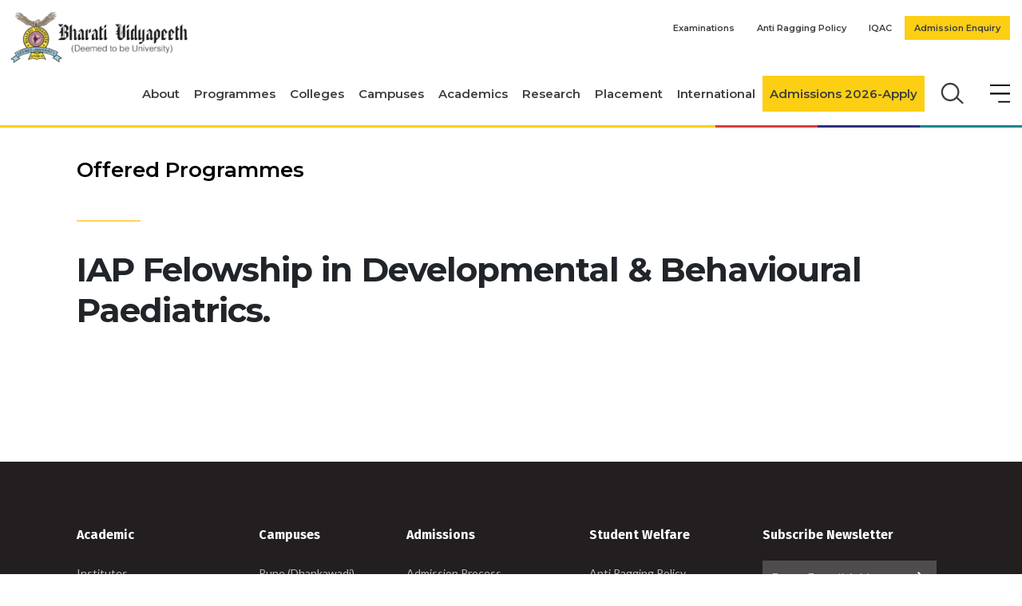

--- FILE ---
content_type: text/html; charset=utf-8
request_url: https://www.bvuniversity.edu.in/course/iap%C2%A0felowship%C2%A0in-developmental-behavioural-paediatrics-/481
body_size: 57182
content:

<!DOCTYPE html>
<html lang="en">
<head><title>
	IAP Felowship in Developmental & Behavioural Paediatrics - BVDU
</title>
<meta name="description" content="IAP Felowship in Developmental & Behavioural Paediatrics." />
<meta name="keywords" content="IAP Felowship in Developmental & Behavioural Paediatrics." />
<!-- Open Graph / Facebook -->
<meta property="og:type" content="website" />
<meta property="og:url" content="https://www.bvuniversity.edu.in/course/iap felowship in-developmental-behavioural-paediatrics-/481" />
<meta property="og:title" content="IAP Felowship in Developmental & Behavioural Paediatrics - BVDU" />
<meta property="og:description" content="IAP Felowship in Developmental & Behavioural Paediatrics." />
<meta property="og:image" content="https://www.bvuniversity.edu.in/images/bharati_vidyapeeth_logo.png">
<!-- Twitter -->
<meta property="twitter:card" content="summary_large_image" />
<meta property="twitter:url" content="https://www.bvuniversity.edu.in/course/iap felowship in-developmental-behavioural-paediatrics-/481" />
<meta property="twitter:title" content="IAP Felowship in Developmental & Behavioural Paediatrics - BVDU" />
<meta property="twitter:description" content="IAP Felowship in Developmental & Behavioural Paediatrics." />
<meta property="twitter:image" content="https://www.bvuniversity.edu.in/images/bharati_vidyapeeth_logo.png" />
<link rel="canonical" href="https://www.bvuniversity.edu.in/course/iap felowship in-developmental-behavioural-paediatrics-/481" />
<meta name="robots" content="index, follow">


<!-- Google Tag Manager --> 
<script>(function(w,d,s,l,i){w[l]=w[l] |[];w[l].push({'gtm.start': 
new Date().getTime(),event:'gtm.js'});var f=d.getElementsByTagName(s)[0], 
j=d.createElement(s),dl=l!='dataLayer'?'&l='+l: ';j.async=true;j.src= 
'https://www.googletagmanager.com/gtm.js?id='+i+dl;f.parentNode.insertBefore(j,f); 
})(window,document,'script','dataLayer','GTM-T4MXV4SL');</script> 
<!-- End Google Tag Manager --> 
<!-- Google Tag Manager -->
<script>   
const trackingGTM = setTimeout(activateGTM, 7000); 
function activateGTM() {
  (function (w, d, s, l, i) {
        w[l] = w[l] || []; w[l].push({ 'gtm.start':
new Date().getTime(), event: 'gtm.js'
        }); var f = d.getElementsByTagName(s)[0],
j = d.createElement(s), dl = l != 'dataLayer' ? '&l=' + l : ''; j.async = true; j.src =
'https://www.googletagmanager.com/gtm.js?id=' + i + dl; f.parentNode.insertBefore(j, f);
    })(window, document, 'script', 'dataLayer', 'GTM-W6P5RQX');
    console.log("GTM Activate");
}

  </script>
<!-- End Google Tag Manager -->

<script type='application/ld+json'>
{
  "@context": "http://www.schema.org",
  "@type": "Organization",
  "name": "Bharati Vidyapeeth",
  "url": "https://www.bvuniversity.edu.in/",
  "sameAs": [
    "https://www.facebook.com/BVDUPune",
    "https://twitter.com/bharati_vp",
    "https://www.youtube.com/user/bharatividyapeethuni",
    "https://www.instagram.com/bharati.vidyapeeth_official/",
    "https://www.facebook.com/BVDUPune"
  ],
  "logo": "https://www.bvuniversity.edu.in/images/bharati_vidyapeeth_logo.png",
  "image": "https://www.bvuniversity.edu.in/images/c-office-slide.webp",
  "description": "BVDU is the Top University in Pune, Maharashtra. The university offers diploma, certification, UG, PG, research, and distance learning programs.",
  "address": {
    "@type": "PostalAddress",
    "streetAddress": "Bharati Vidyapeeth Bhavan, Lal Bahadur Shastri Marg",
    "addressLocality": "Pune",
    "addressRegion": "Maharashtra",
    "postalCode": "411030",
    "addressCountry": "India"
  },
  "contactPoint": {
    "@type": "ContactPoint",
    "telephone": "+91-20-24407100",
    "contactType": "Enquiry"
  }
}
</script>



   <script type="application/ld+json">
{
    "@context": "http://schema.org",
    "@type": "Course",
    "@id": "https://www.bvuniversity.edu.in/course/iap felowship in-developmental-behavioural-paediatrics-/481",
    "name": "IAP Felowship in Developmental & Behavioural Paediatrics.",
    "description": "IAP Felowship in Developmental & Behavioural Paediatrics.",
    "provider": {
        "@type": "Organization",
        "name": "Bharati Vidyapeeth",
        "sameAs": "https://www.bvuniversity.edu.in/"
    },
    "hasCourseInstance": {
        "@type": "CourseInstance",
        "name": "IAP Felowship in Developmental & Behavioural Paediatrics.",
        "url": "https://www.bvuniversity.edu.in/course/iap felowship in-developmental-behavioural-paediatrics-/481",
        "description": "IAP Felowship in Developmental & Behavioural Paediatrics.",
        "courseMode": "onsite",
        "courseWorkload": "P1H",
        "courseSchedule": {
            "@type": "Schedule",
            "duration": "4",
            "repeatFrequency": "Daily",
            "repeatCount": "48",
            "startDate": "2025",
            "endDate": "2029"
        },
        "image": "https://www.bvuniversity.edu.in/images/bharati_vidyapeeth_logo_inner.png"
    },
    "offers": {
        "@type": "Offer",
        "url": "https://www.bvuniversity.edu.in/course/iap felowship in-developmental-behavioural-paediatrics-/481",
        "category": "Paid",
        "availability": "In-stock",
        "availabilityStarts": "2025-07-12",
        "validFrom": "2025-07-12T00:00",
        
        "price": "",
        "priceCurrency": ""
    }
}
        </script>






<script type="application/ld+json">
{
  "@context": "https://schema.org/", 
  "@type": "BreadcrumbList", 
  "itemListElement": [{
    "@type": "ListItem", 
    "position": 1, 
    "name": "Home",
    "item": "https://www.bvuniversity.edu.in/"  
  },{
    "@type": "ListItem", 
    "position": 2, 
    "name": "About University",
    "item": "https://www.bvuniversity.edu.in/course/iap felowship in-developmental-behavioural-paediatrics-/481"  
  }]
}
</script>
<meta name="viewport" content="width=device-width, initial-scale=1" /><meta name="apple-mobile-web-app-capable" content="yes" /><meta name="apple-mobile-web-app-status-bar-style" content="black" /><meta name="mobile-web-app-capable" content="yes" /><meta http-equiv="Content-Type" content="text/html;charset=utf-8" /><meta http-equiv="x-ua-compatible" content="IE=edge" /><meta name="author" content="Bharati Vidyapeeth" /><link rel="stylesheet preload" as="style" type="text/css" href="https://cdnjs.cloudflare.com/ajax/libs/bootstrap/5.3.3/css/bootstrap.min.css" /><link rel="stylesheet preload" as="style" type="text/css" href="https://cdnjs.cloudflare.com/ajax/libs/OwlCarousel2/2.3.4/assets/owl.carousel.min.css" /><link rel="stylesheet" href="https://cdnjs.cloudflare.com/ajax/libs/lightbox2/2.11.4/css/lightbox.min.css" /><link rel="stylesheet" type="text/css" href="/commn-css/common.css" />
   <!-- <link rel="stylesheet" type="text/css" href="/commn-css/header.css" /> -->
   <link rel="stylesheet preload" as="style" type="text/css" href="/commn-css/header-home-new.css" /><link rel="stylesheet" type="text/css" href="/css/inner-page.css" /><link rel="stylesheet" type="text/css" href="/css/inner-responsive.css" />
    <!--<link rel="stylesheet" type="text/css" href="/css/inner-responsive2.css" />-->
   <!-- <link rel="stylesheet" type="text/css" href="/commn-css/footer.css" /> -->
   <link rel="stylesheet" type="text/css" href="/commn-css/footer-new.css" /><link rel="stylesheet" type="text/css" href="/commn-css/animate.css" /><link rel="stylesheet" type="text/css" href="/commn-css/dynamic.css" />




    <!--<link rel="shortcut icon" type="image/x-icon" href="/favicon.ico" />
    <style>
		#lsq-chatbot {
		  height: 50px;
		  width: 50px;
		  position: absolute;
		  border: none;
		  z-index: 999;
		}</style>
		<script type="text/javascript">
		document.addEventListener("DOMContentLoaded",t=>{let e=document.querySelector("#lsq-chatbot");window.addEventListener("message",function(t){e.style.height=t.data.height+"px",e.style.width=t.data.width+"px"},!1)});
		</script> -->
	  <!-- Google Tag Manager -->
<script>(function(w,d,s,l,i){w[l]=w[l]||[];w[l].push({'gtm.start':
new Date().getTime(),event:'gtm.js'});var f=d.getElementsByTagName(s)[0],
j=d.createElement(s),dl=l!='dataLayer'?'&l='+l:'';j.async=true;j.src=
'https://www.googletagmanager.com/gtm.js?id='+i+dl;f.parentNode.insertBefore(j,f);
})(window,document,'script','dataLayer','GTM-N4ZQ6TT');</script>
<!-- End Google Tag Manager -->
 <script>     (function (w, d, s, l, i) {
         w[l] = w[l] || []; w[l].push({ 'gtm.start':
new Date().getTime(), event: 'gtm.js'
         }); var f = d.getElementsByTagName(s)[0],
j = d.createElement(s), dl = l != 'dataLayer' ? '&l=' + l : ''; j.async = true; j.src =
'https://www.googletagmanager.com/gtm.js?id=' + i + dl; f.parentNode.insertBefore(j, f);
     })(window, document, 'script', 'dataLayer', 'GTM-KLD9J9BK');</script>
     <script async src="https://www.googletagmanager.com/gtag/js?id=AW-17286841587"></script>
<script>
    window.dataLayer = window.dataLayer || [];
    function gtag() { dataLayer.push(arguments); }
    gtag('js', new Date());

    gtag('config', 'AW-17286841587');
</script>


</head>
<body>
 <!-- Google Tag Manager (noscript) --> 
<noscript><iframe src="https://www.googletagmanager.com/ns.html?id=GTM-T4MXV4SL" 
height="0" width="0" style="display:none;visibility:hidden"></iframe></noscript> 
<!-- Google Tag Manager (noscript) -->
<noscript><iframe src="https://www.googletagmanager.com/ns.html?id=GTM-N4ZQ6TT"
height="0" width="0" style="display:none;visibility:hidden"></iframe></noscript>
<!-- End Google Tag Manager (noscript) -->
<!-- Google Tag Manager (noscript) -->
<noscript><iframe src="https://www.googletagmanager.com/ns.html?id=GTM-W6P5RQX"
height="0" width="0" style="display:none;visibility:hidden"></iframe></noscript>

<noscript><iframe src="https://www.googletagmanager.com/ns.html?id=GTM-KLD9J9BK"
height="0" width="0" style="display:none;visibility:hidden"></iframe></noscript>
<script>
    gtag('event', 'conversion', { 'send_to': 'AW-17286841587/XxxdCJWcmugaEPOJgbNA' });
</script>


<!-- End Google Tag Manager (noscript) -->



<form name="aspnetForm" method="post" action="/course/iap felowship in-developmental-behavioural-paediatrics-/481" onsubmit="javascript:return WebForm_OnSubmit();" id="aspnetForm">
<div>
<input type="hidden" name="__EVENTTARGET" id="__EVENTTARGET" value="" />
<input type="hidden" name="__EVENTARGUMENT" id="__EVENTARGUMENT" value="" />
<input type="hidden" name="__VIEWSTATE" id="__VIEWSTATE" value="8aWYIwPF83QFnxYe/PvONOuXj+M0+vyc4Ab6Qtmd7nXJ4jHLVafcW4fX7VANKErhc9ndQx4VPrasnqCn4h7vQ6khkvtFUSQwF1dGxcI+bkfog1n59zu4hMcZ8QtbLNyfSr8Ay4X1O0b7Mx7db+hPRLFogolHtAeprYTiE8jne8sIfEFHjPaZxB2/Jz7TIcRJ4P9r9VfcL3jwWqHQfaWHnKoxNQr8kfmzSHQtOvIe79sq8lFOjic81GmMYoKaQ6LUF6SxB4E2zMEcztKqOTaT6tzq/b0Et12BLoBXO7njmOPJk1NibX9f/whNAwzV/eEBnQ5vDFX61lACj1ff5iudj8dOdSrwhTHwzq8YyrxZhzTKvQaw3Wc90UfXHSkSj6vn2V+1ltfY+zSvFMNUg6tCJAS1hztomIQgu4TV+CL4A8z3TpQnYRXzVvwY3ZtGTjW6WmdQwjzW4/nexvckeZko9a2jRLyPvtzR7y76neuTHWiZX9ia88XHX+VV+Ui+j4Gef7DxYEAd5+XVOxttM5VGCaCVoocBvNTgidW7P2v6uC7y/ajkv8fMGIBQLR12pfjT5NSybrkSvsdZJ973fb4vJJVE93inyIxCvACh43eT5WosAkPTA3shjCQhdpYnf36jsFInBc2s7Q1GurL9W145yB00pVaatx9W4FUrNuwMZ5JZeA8/8k1wYt15sqamDtWGKz4AclUuJ1ygsgfFZtTqaD/GTdhehpbM6T4LXn9iXWQYw8nHosPRyogATE14Z+aXES/uIft7SUXrYq7ZXvorajmHrFzNngqIbi19PKi6/+kbpDHZIJkYXrDjVY0bHBKXHOtR6QIt6A0Vm2pmGf2Nqh4+ZG6/01KIqILWWyvxzKw9yzyfZMJOZKGDfyGhd6Gy8+9VUCf+z8plxVSjnMHfjh7CHHJ1kdVCPyj9vhvZ3h54+M6wik/yjTXLg5z/ahnDsb/P8Jfa0ep7HmoWD9NRUvktaXyFWXbuokDoXxAvWSl6ecAUV9vVsyyLam5Op0Mvx2xMAQ7I5Xnd6vfwrjs7gntcqz6JRgKKroldp3HxGyTEaM1ydmlG5/7/ZYvCXESi3JZZL9MVNNe1cw0z4PCMYSFYt3iz6dCn/[base64]/HofV7qpwX6R+s3Lc1qrNeyvxqY/KgLJeWHvDbofcagJr5tEM5K26Ls7x2dWi2TWYT3ZJuOctHh8v+UiZ/tEqpjaXmCoGxUjNmQdUxT1RfZrpCdGXRdo+g+bYj+ndURMW1saiFpP4+5It1EgIv9k8yJirCCQMMwamrqyHghXYlKtX8bdr42t9Ky6whrTWxiUhdls7uWG+o41WC3rfDN6XjMlcyaw3K8eenDOJ30NkBM1me6WLZB5H5RP8c72Mc6A4ivfmFFaqo21TNNq2PWTXGGt/uQ3mxvhKJfjVu4CGFOXeQeVJ8y8X02FlioQxesw3ECJMZruHLWLn4O+MdbEijkjOwzyYXFe9uUKXQ9U1TfIL2SwyE3XNSDEM36+qbMK55fstebzcq4EAa7a84HWnmgr1iLk/H5yeFqS/iamvwTJxe0awLhTlq4Kt+hkgI0uTSFTQrbC0UG3MMQ/x1HQIqZmCfe0fIlRqDXqbQcoQnereR4otY5MHaQdh3qqWt909TnODpxOlfmnah5Q/DTy3XCpCzRw7blZpkcXggyzhjW+hJHvhJonu8s/guXhbTPs+/SgeRarpKSd1J63YIb4423hO5fgpXpyEh/Ru6mRoVBr4YuHck8IviZ0cfWSLlBTQW+TWLKefoKazzeS9x1zxsWSjSiicKd6tmmKupUULBVaTvIbTjYqnHkk1igWPbsCpEPVhccoz8YXP+WR6dZf0v7C+A4YqYENzF60OyOgK727HviMKUSMP0V75SrIiErlwyZLP/30HMqnX1+5fLeFfMp5ot+pVkWKYp8RlWSh7feiJCX/mo5SdfkHldD7KD1RYk/WeCgh5blEWEziSAOJVB8L8qo7uYiENxE8yV9YkSyhMm3demK1ojrelqmnIYdVgvMNYLIC6OX9IY+y+FAygceUewdKde8L1MLypbxFyMN9gWnF4NIggu2btUOTiWFWzGblEFJwG/ToXIDE2s/yXCrQYSrgu2uFFN1Uxyh6USe4COtDRHQdWJUYoZWXzxZfjHZLJ6L1YXknzCPIf2vnkOYj+sywXNJWBcv36W6zU9BnwyB/HmvkeEuqMA6/[base64]/WmoaP52Y5J3Tc3e3bu2fSpRWJCGMc8d/0ivrRVykvLVplYOPDszBiGRKOQpiIHiK7Eq4UZx8SuubhGIQVCrSRZRhCB1Yd3H5Qinsy9A7HbYP/D4iTwjBcZKoPfB6MPVToLK1K1S7iD2sk9eB08mp+wKFO6/YeqvxPL+E4Zv3h+equUcrpfQMDcTtRX947an+8AQW+nY5/[base64]/ElyJUV+KvYqkg00KwyQ2TKHtYpLipvNezPxO0kRr7DMzhEgiC+fOQyQqdOnKRN5orpj8LcTvqdABw6bG04Xhf6EmKSTIaQykWtZba1W84YmGMOgCAi/ncek23Bf7T0lsJAnRiZsw4Tsx3ccEnzorKHK3baTTZ9bi1AeYbIhb0WJ0phTmUMFZXJgZ9rCewzHXatjkHkBeAetGV7nki1uog9+ZrDnwUsEcCs3WhELoCCe/YC6OBRGdq9KncDiI1bLiCfQnVA3l2Qq+HuPtchXVxXg6TsR6R3VBqNGeh4/7kUrgn5x5HlG4NEJqlEFhlG5Ig3DpIoLAdAXCbKmlfqA1BPIZYUH1uvmzJSRcE5oX9Lgw+kbNh5sg5ei5JklQTuZEVkzdCwzLS9ipIsub6doeuZl9ODD6IYpMsfGOGnqXTuPVkzVwqbFp7QH1KRlq6kUZ1mtib01IZwHpAPiVuiiW6e5inGs2ezq7qSm/Gc/OTn+TrJ+gVimBxzs7kBdNzPYfIDpfP5leNWJarva3WOi3XP2NsJyELKX7n+Pgu93kYh8U+uMqWs9fLPGMfbJuLvYpzz+XxvPwM6qTE7EXdjmzIlDo4u6YJWXV0ognKxTtT2jyeakeM+xgIhorgLGL4SN2RHniJDXgOx4s/N45E4jeDYqJOOwR2yZa/BH3FDMoEiSsczScUqpWvDjqBQJzcZJ9V7H3OpZqy4p7JPI8LFm17HhIaa0hukxYOFSxs5UfSn4chAQNbDN/5s89EZ1SYcOHmlRL/mTryGYfwTuegfgc23E4dBHYXDCQOIN4ZXw0rLTr6eUo2grrRKB4sEBqQrPwMbmwXY8ppsy6wE1KkB/R+hFnu0fQ+7AExR5/kUuS0tFazhf9PEGAqfkff76aso+dzA4hZ2FV1/0841HXmsqh/vgk/TxT8XzL1XwDoeLIuWxCZGL2tXjeW61mo28IdS0z93woGSBh/HVQ/G4kExAzZ9JouuqfL1vdnFAwZXIIP0iJCwr/3kwyevNpOkb6y8b+mhVTzI9xHvORUfZyJLx7WgmwRr67ZNR1NjdTzdV8JNgvdrY9saBpEyXJY02A9XdE9ps3lzoEIIVg2nCSM0fnb0E6x+IA5enhCfT/C/z5juKYKeW/Ap45qtfLzxiX8Bm0x1qQDMotuOmgtHJRkYvt6E93dfcD4WRkf4iAX1cC4d5q8MxoJpJxaoaSJMVmFmIHlEe/75OPgBlNyG+gRIQU3AslXLL+i0T9dCAPeD0JEFiUE54lV79K3fGnsrDfDMM4Od1+fsy1mFz2v4ucpLN4Z7r3u+sBP328Skm289T/56FevjIDKfL1cm1+clZAaJuvd8KP/TnLmnoG+CLOGZtmn+KBfLrNMEaDxmTdFPA9Hcmo7bQ00E/mfV5RP0FU2zaS4TmomOrdSt+mNy2YlSOaS87KMnoeNA2P3GZkq7WI24zzAwxz64xQWZddVcFHQURsLDw/Dy//Fk7YI2y9WlBPWnBPpV4EIE0eJtPm9LIZBvPMBcZjgk/QqirbNkiS1g/[base64]/DfuovP9TA8xKfqehLrt646TMk4Lb1pEUrLnnrNFArZEc0EfdGCW4hrS76P+rOXELGWXQ/ovkErlFgj8Z8M48z3bj2swkfw5N2Iwm2J1ldMKklG1JU5F8ES7S0w2FEsB+WwMdd7tibEKOeNxb/[base64]/NDVIExPjnMTHcl55nNi8aAqG2AgWYEmG7rIptRnSnOADAh6325uHz3b6WG17fHz6XdmLrWGXszfF22TMEA/hElSWwhniqG2p9+auH45+Dp/Vq4yFWc3F18ZvjGGLgldlor7yrbiE/M6fyLE9gDa4hzpb8mpe3E5rTOl07CxSZlYpiSaMLXhPSul3kjD9ee2WVgka4M+9yGWVkHM36rpaSxXFWYvOc51gqAzUGHFk7NoeOb5FdD/2O2/[base64]/Ke3pZb7636DK08TDW2luiM/HCLLlDUHBQ3PNpzcbl6WjEwf+KGruH6K8e+cejlY6S9uGVjwmuWC1jOuYJEo4TWUY2LODrOc7bxLyNhhH+4S9fIoo/SDZPJAmYXElS25g2tC7bQVdVpM6/pdF77PZ89nbZORnHbGmyoN1E/sd+RTZkrLTRDclZI4UxBgyCOrX+kCQtgk7I1MfEeKik1+UPDwlD+o/tjgbG02QWBVqfNlBPDX4G7Yr2iDiiRwLG0WFSswhuMbZnz1umTC2nlx9YF8cyN+DB8dAQHOpXf9viln/J3emkTr9CPM5APu+JvLXAnH03758iegVuH+qdBMbR78wxVJzXA/squBx1swJgj/ddbriPB4BNUdDrjpkQzcsQ6X0gB3aXMfLlgsfJnSYRkC8m5BqYng3sZEjGkTjdOeW8YZLpXFIp3A+iuOU3AQfK/3OQyguMwRRSbvq8QrQxAfIU5lKtzmfhPL64ljEYnym9c9tHQDZacy90IG8pscRt07MwRKTtglo35gKpah3r0KU5/nW+DTV5RSrXvqCCBtLPBqsVMnGmkfFNlS34EkFMnYJv4Bsv2scqSkCz8q12hUsJtuAuDSpAp4rkl7oyWLUUtour1jzM/g0XY/TDU/KM6dpwRA1vIk2NDi4rTWx742+0KT5FkbrLYWBJEdmeAe7Sk6eTy/Lv6QCbdYNVWaCrPyiszWoLEI2MiLHumFvhiSpSxUhBYohAxSCRWRVp0LaKsKnHiMZ2urUXivfB/9bOwMsO3k3dGqrLAs6W8kqFpD/l8Y0Qi3vwwBpfEgWMvEedVjNVRKG8MUeovul8GHLeKG7Fxt617zMvym+/MdM8T3+GJRt5dqi/[base64]/AUnHGr226OaqFxUkeFlIAm0JNeIl6EB1X++qUsI+XbQ6OrW/cC0Szzo4ZkrcjqlSLxOxKhbNpb2EAoPob9Wlzfrae1609Nme1ERyg6k6fupg7j6YlNk01ODt1olStgBGpJjC2MV7kw9qFBLPV6PB2e6rk7MxA/0yOJXas592OdQlMVqY/fSJDD3oQxz1arQaeruY/xPL0IPe+p1AubNSw7df1F2KQnGZUMyXa2LLXPMoc+AGZH19Vt6mHfW2Oi0lQzSsRxgN9S9SoYCSauyT4f6yogLgWd9ZBeQaNJwdqyJM1ZYLeF8nW5l8kO2nQ64xuSQbfhLUcyb3yvR+eLrEQqeGZ8yCK2FFrVV7OWejG/GcxPD8yx3bkWhHZ00YfKCv+A7wgn33d+PYV0p0jonRAo0dV+EFgOJNDOVR4DTteDNc4RudfvNJcVyfz88jRZLA62/YFoZ7XTlYZa4NWFeDXHuiMXzRJ0MPH9WdEhkH+u1ZlzJZVQYYhspVS+4nRfw7cvpbmWEphmtFYhyaFikhJjvro9krxBrNAcb7SoOkBMi7wagfJgAfYdZZyfYpvQ5TchGNM0DxgZXQYfKeG/HzDG0DqLgDGCGutIgzDNP5LBUsywTtJNx6tVJMSaEBnhSJ0t/ZlG5it7ueRsoc2/R+a6oXTa7E4jcWEqqH+XPCOoH+/cmUvEEBgofSXnqpHGJA5hHXZL+KsZO/XEp6n+dKoOlnE2sk9ivbYSuv2oisdyH6Y33D8IzJ1ydrzVeArXqB43PylUroniyL8WQo13rAdi4EOwbqYXvuxnqlARjx/cJCvmKL4GVaP4240mXA3OtkADOO6YhWEckdU1otl0xiERbdU1DV8zX8Cd24PemZOiCjLsxguUuENqs0JICx0k8JWo4Lzp4HDoAgPq0r2lNXY2+TKsXFylpU42OPWHmyJZk4Q/BPsTiFKrg8i3aB6WOicgs+UtTJ8RoXmz1M4JrxgpXYYvrAatcCO0yyfBZsBgPbn/BPQ6Hotqo8qlxmjoHAfhq2RdrpUhn7mu/6yuww00HDhLcwLmBb+n4jgrVB7156H9b74A2GJaro0Z2Ll598CGz5Ie5nH1Gc7elQez+OaprzHynzORag1j+xYelgPhdcJCS+LWz9GnJJM+v0cTwSZCxcIdBtaTU0HTqTm26zYOSc12CxaJtqrjq0ckMv6I9/9uKjfy65tK9ADEieluzYSvES5p1JQ15J84Alye54oVXrAktVfpxZRCZDb/iAM7h3VJ2qQtlNJhpe0wP49zvWITWQD1vk4YpJz0c0lWiuKHzBvb4OVfCHeewzl4/IkDST8bSShpsJwo6Kl5UauENW2JAzCC5Eo/WRuQR4IquWfD4uzqocgABa4O7BPscUgGHoQgSRR9dDVldEi9YiX+NJ7/RBiXteqnExK+FyC0Cu40EO+irE7blHSyXE6JQt37SEidEO8A22HBmaPqZcpFdT4nVr/STkNQJ1m8tq/cquFQmcq8JVbYPJ6o0oCFff87qdtBcFPLMGGbFTnklyuDDh7cfx5C/[base64]/Hzpuq0QoZV5MLtA9D3Xmak4MlLW5HTvA1Hp7xD9PZC/EzUkUnYV/DqVlNE+HOjdQvBnULq+RO55b2d1VPDla2OetW8AEEZJG/Ywflhzp4o38UWqwDH1gW+2fOdBPDCPHWVbu5h+3hjXLqufG8uW+QZr5h53C/VeDrevblNiao/SeoVey8B6T2oca5MnweUT3tt5HmadFLQHvGksnvZ+vegQDsU0/U+umfqFHA+OIgysc7A9fRh9cCQL9CouV4dZVUda10z+AZE82/qCdyYi+1jEzKjURBx8yrCT5WgEGS/0zWmX/5qn+y8iQEIgzFSNJSTEIc3EQBOl7Plz4zDut/[base64]/ADGzf33yeDjHOLdALx+DCyjbsRa1ge/jSBwfWlbxYYoGTjkMU4YTS8l90iEYJ1orMS4g0Xp/cn4x/hLKoYWtP9waYxMhjq8+dlvmr3b/TFk4NlTL8lGdqgiPyJAgyHBb1T2NK81tJbg9ITpuIbJLvFELUeJjskeuxYMzC4W42T2lAz1Q9hWPc9U76H1F/AulWe/6jB66uof5G5q7aFu4uoWXPtrmrKDDL3tbN04+kGExlBtoP6YiRx142QKPM2kLCopNo8WpWlcSILQOwtfscCQBQqHA/FwfHFzaw/WQ+CcHd/jc2eSAhZBXhLwIu26AA8AIY5MgbCgSeF0bw1Ec+vrdTB4eT0wBf1h0ANNzWsgDI+RW3m55Uo9rDX5v4y2HJ2YQMkyQcH2eLwvre7JRbszlTZwg6y9BOhprqkKUFwRv/k/UUXhHU+lB4WXwotuEC7LDF0GoxLXHzqE/zhSZqngC25KyzxqSIrjLkv1nXd6G6KhJydRi14k+Hyi8GFT9eBzXg7nsWsrgK/Qj7QbYkhC6u1rqvNOfJVIOKdnuLhZVme25S5uqoHpE07RuozoWgsoIniGAbae1ohA9573aIGbKJbqJjq6ci2fFeno0Qj8NeCmY8PRvqAHOUBXBAlZL54/j4pslKnwzjs38hMmqPXyt5NvFu1Mt4zjYskwl4W/OfQA+fcW8L6JaSRmNYyYEGBXPhedCjHfadWsl9UTR9gC5rltZm73flthmYK4O3kNvnHWGjlTrJw2xQZzz1z8G0HdI1uGG07s367ntqaunlZxfwkUlQjSig0vsomD51aoMHK9/1n40NLuEikc/nN7sv/K97ssJTrSL5BJSoyBbgIBGvfkxphgTyz9smUw7FyurjN5IPY2AR5G0Heodl/jBMNykht0VmqzKGEUfteD4KAGcWg+8vTYmEpK+7hmqUP9tA3F/[base64]/t9HFjN0gMEXughgYFNshwfnhkygPx/mGIb8iVeKATdyJnTbq7mckWmEM3get6WkEbNNyWAWUXKgwZFAiGM6oe7IkM9DQxqDBODFyhSAHSXkoEBRbXgDa+SejZ+KHKY8Mv8Gk4u0ZBlo8+nd6V2VIF1OkNVND+51H4ESgi+RY3BTeTx/jvUt2NzRyWiXdd/9Xz+rG7GBJT2wRC83Ojy1xhKzpc9HmnADljRUa1Eas4VPA8KCMs/sQ7w76qiLuYd+tbiK/H48Qg8VobUsqefiRvTLunVIEtCh/8SN/u4eBiH2qUxJlkkq1NwKFxF6MIiUJsNrIGK/A8V0Yj4SFl5g2kjl7ldURtwYrpBQm0Pt+BTL6dVKLL9ASL7z4dB5ZmK9bUVlPKrG4OCc5yK2k59wB0AaMdv7nP54p2qlx+tomNexajGKy236P6J87Ma+Lce47d6MLC9UmBpl1Kr2pJf2Dwkz0h4NZzI5WImyi/hzxr5ytzPY0hKcCWBjS9GRNc1atjeBclasYZ/3xMZTAp8rV+jPdcLra1xTYrW6R2ZEizPJP6d9I6B5NZ6/BusPGaLWzYKeBgQUrRHc1kxbZrIb2BHz4B8cvoDrSYpnV8WDpGEEGQEIKptyTaaCi9+tm7qh1guQLDMI9xsmxae1LYs6+M+vdjJwGZAphctcua2Hiq/benbReHRJBoMQEW5yU40NyS45QDeOnPf+SzuhXgZZaQOfZPDMOinDdUd1jbEoDzMmARacSyNHCiiFlDscDvFvlWBqWnmr81k5qYIvDlneFAdiBHMjh6WJTaTF/UBs/zWZd6ydVbyhLd09A/[base64]/s4Lqv6ny1lBBQF1TBu1qWMf+y7wqXg5mFb5q/MZJ/[base64]/bb0OvF1sapZF4bYnw2y3VLBF3KxpVpUgBu8rUZ4b3SddRSSCQMOsplQP4Igu9DextHDwk2XMPBVX6EFgu8YJcV174t7xOzZU1txqkASqpeD8H4jPbr2vcSrQeB2BQAdS4uK/nSsmJ7ip9kK1nRLhDmCjwI70/w5IojnE7KL9s7LA9wIh3wG7ZhDT6FvPCvs5zo1OafzKLLZTp0QyAHbt3prSUsve4jgOiV8S579TI4/4tHqFzBRjljgSgRaXVxXj6QRiPs4zM62NaANGdRnshyvv4hWyu30HrJ+sbq2AByL3m9OGKK3OADtrKskcI1JhGVidcbHA0uoO1tBM61EHTL2qxtwGoKcu0xUMgaV48nCUeGA7Vf6d4LPrj5JotEXg8etMkPr7sWwczVaL4c+4/vS1ODZwkDdN1EItz5YHk4KIoAMpRm7EUS9oq6F3pthX77EoCHC5w/jXSYQInQictOskSphOR2rb/WmaXId7jAEm7zirXbx/+7Sf/+GHmFU0i31NNJKzKS5hq3jmql74nivwTxALGhYTP2hiIPYDlwLbronrYYTSFbPBfrRuRmBb8rZmL/c0RSn0DTbj696PNFs8DgGfgSEsxr6i0PL5nfSUaJVpUXWCnvScJXBOBjSfoT/2D96Go0BB7T7t3ygrqhHT+J3ahZrToWy+XeNPlrsdGDpal3thZnzuuFD7meESOFN/YfRsx17BC5Mp03AgdZ8rhKXYL3voWFf1WMDxsTnB/waVJQYBuA5m9TLeP9p7ARJcuz0gqH/7aFDYwTi3Mu5H0w0KQ2JcfWu1VyePP2wpVajbz2XtBXe0O6YZITTgzPSE1KOLO7h03py5hoMq/wi/MDj7dYSkKwVb4INbx9ku7eVTL5MG1Wu3v/bChNhm37Pdru73mphp08u3UaWK9bRGwaCvTp8t5vNWnTPoOH5UY0KJFq3Z7Byq5mGH/D12rNC50eHkFg79bIQJF6Oib5VVHWYldqsgzphPezeye+e/c6S2AtQ4HyiZq9JsK3wBRzK/bI/dok7rFRxcPk8aa74gxts5Ex8KuK81EeOYl7TNQuyl+kLiiIIhS5IqgFRzdtAC0fT1C5fUjf4AwX6zOrBHVGP27Mke3X3wXwd4flQ+4lpZyeb0gOEg/hZThBIZedWD/NFcDKyfevEFNMUwwOAgV25TTm5kjEYAHret+XvVaHrCIP/B460LFKl2yz5ZzX+NQXJ4b0DGt/ktsNkesTYXTaKWVPng3HNCi2U6JpANJMGhJFlxYXJr5HHtzl2skta1/yQi8xvr9yWEQSyy+b8z6wnuzbHjffIXRJeVGGr4SeWrZRDEs9L50pPjecjVzH5bGqdNE2+G7uKnZ/UN5eu5KpREScPwpl5/GEleRTF/EklzOwyjYWq7ZWFUBnsqlcuPJoga7oD0OeBOCo6pnQX4KF4yvv+LVA3pjCKEVaCzMc7UUcBXWmjDYNxODh4/C/Nx1SzhxUkJGiQvIDsLv0IWjgmsgYmlHtnmKUPA2SFDaZsHqFkXWC5V8Q2Pyx++X9akHr/pED1EUDzBno+c+OTyVCbf8TOSVsZhzZhjLOniNJRXv3uTLtdIxnnh87W7sO+afiy+mFNjF66jo5o8A26huFUaaSlsnhuw9XyOdpUiLYKDnx10FZIjwkwOGGR2dJJvaOSyOQp6xWvzphhGXmmgg806UjzTnJEgxdZYiZOgfwdN1SFo9id8+/vibJcLzUh8b5tySt1DMhzuEVAMtbq2HlXP9kEb57QQbtYTBgq3Sh8qI+lpcZdz8ziN6Fh28C7ucAoz/cLyZp9irZ3e4ifpm+3tTXSlKB2Flg1fhQ/HK4vvf1taYO5Q/zdrxZKg/PYTLaKCIINB0DHJm7Ur4af1UqJc3QX7E6EVTHc0cIVwzk1W8Y6f4FPVrFtFDMp05PQXjuH/PaYGe4pIMCcfDYp/[base64]/TmnYwgjdjkFoPjS8LgeUDqXj9qqjDQ8CtvyR+EvEafMwq6++MoBDe2nkzToDpYve/lwmks/TfEXzouQGwjchcxtxQkTO45hNRvfli4JoGD0ymN6dps34HroeXIb/gX3CX2HcXqfob1HSYSvpr8RQ6vyW+2P4UXzyeEFlwarSQbFsQJ9P6QH/aPo/[base64]/grjFbw/8Dtxt6nyyyux3RMoN3fXddqqHp2YrpoTKdehkt4T5rV7BLKvwClSWr2Ni5vBIy2Tq5salm70WdDyF+tmaz8nSb2Cdm3s2KaSB/+/HHXtXXm6rw1sIT5Vj4Cgcx3XW5Tile76qp+yLOrR2wJO6Un8/RqB4Jfx/KMZYtCkhVRt1RqMJZc1e+ENwXQQoeeXK9033f710LYhJQsAdu9S100l1qVWs1GbC4deJBodssxceQWzad48MnFUogQqOC99GJcq6djZUfzAdRqvN/rVkm6a9l3FP0uS+j7aF3w0FPCzODTtBGGRlIulb4nQa0iELvFUV7hojlfYggZphCicGw36XNgngCRSrENv9ze10jWafX1rTG5VkCEGgzDzmCVaAU7PjnImTRcMPhscRGtR41fpM65/GxsnqBNlI5fueERsiX+FMdWVyG9QPLlqISbwxRNUSrws30dJR/aJTBJ+B2xf3S/j5MK74lq89e/Y2fqQ6lcwddZdREjGaoxvu0waAwMsrwMISxI3v+HeKga1q/bjNtsRFpQokSU6Mx9WrDn0N1gx40sDQwCI1nTzNGapzvX+neZekuTg9UxULiNKTtJ0FQeCJLFm58aEbfijadTl3VdzRin1ToBB2yfY6qF33bR+flrllm3zw6mzzfIpKqzqMbG6gDDFQjChpaLnfx6mZAIMu/gMfFEmOAayHk1llQABgoAnn5+JG6MvA2vdq2gK60647dRb/CKu7yyJY/i6cMzufGgjNCx3wwItB6FITXWAqQYM9uYBl7ZVuKZFsznmkVm3Wd+GZkc2kiYVCHoCUYwuJXbPpRjF8Fh/8iajbk36TPM0QZDzpMOqSjLlwgWEiPWrvTd4qQs0eCTh9UARC3pUEg7Ay00WXOqqCVUu9UYN5zeTr7xr0aLjHmnzulvWhJyDkXiHoiBfwDoNIZABunnauovQWwbqfuCMJ7Du7UNe4IHq5rTKQE6/AUKu9kLmDbjuOzPn2JEi1OL7yun2jsLfvT6YiKCQpDYOeGEkDHCotKciD0SvGOk9PMN32SJjptZJel10ntJ5+WBqJVgcVDCMIWMU0revcZwXUrR43KzT1LtpQl60Z/90MQmO0WbXNUPf6vjlat6MPcN6v+C+AbYhngrMNeMcadWIsna0LSLYqqB7D1yyr9Om/SQwRXwkOZTLT+w8j/+E4bZN9O8AiTfEKlJGn8S8l/eAIWfkoR55zt9r5zJFFXzme6WacUDyO4U6c/NuSJW4704PkfeZs0qPvj4PXhkpW2VtQ7mRBhqy8HczjV3WmntYQXuwByj5PwGSJeKbNv/RPF9+DOsSGElyCjsrhZbqAwXg29fbg0Vs285QXaIpfRF9P5aDxhMhUv9QXKGPMQgpTypEcTpeKIMeMObIMiRg7PM+dtGrrKNABV2i7UYUh0gQ3gi48OvRHPf0N2OG4ITuBJh2zLJQp9fcS4YcKM2MiSiLO+kprmq8Ok0j8VRY1P4VK7h8Tx1Rj72bQtVKNTMHSODOk2/WC3/[base64]/4KXIyMb4A/aD1RBAY2ZrzZuxBxxeni2B8zqxJfeLZ/vNWNBVAkM1BafO4ZANQzlKhOiCkDqJlLjINrY9JGiTAfq55W3hkoVtYHjMvxlPmVPVO4AzIPvwfRpG9D5eaDYjJ6PF3VtPMNBB15xYAb1QVka0JaD86XLsyG19L4WpaFhfpJg6j4V/4ZmbeXqwtzmuqmoMz2m3PY/DczLDzZflKs+u6X+5EupW6Si2gMlvw9JJsIlTAewU5PW44+GkbzWgVARR6lPuIP6+qfvW7G/gb7PwA/Z6IWd5NKEQDhAKikjba1UPDndI9GR0Dk4GSw4vLvQb2c6LidJ+TosgMOoqffuZlE0gPxEjrKane4toPHtmLiDwXVuZ8E7KPUXl2F+SCOd1Q1QS4RD0v4FJSF/B8Trz32kBRAaw6F/tQU0Z1gWV1K0BM67use1jkdR38L940sEPNz0JpyYvL0IiPnRYCvZmTUA1V6MkPWbW2+CoFJZnJsZTmXma4kkH7jDO9jYEJk0sA0v5bfjV1vKDUpXfH1bsEzIiBG39rX5S+QTeNr3vCcDSNDGhikjZao4YvJ1Xx0dXkouGmJYIEc/vCZvwGejr7vYNBu2LtqgLjgqZERsvUW7qK4BkaJnVVjQMEs8LL6hzJh7ocNdlVKyvVDegkgQEK2ZLrK0pb9wN6TKFd6TIe8wZCo485nFtB+6vxRrwufCbFK9t5q8j3J1c3+5d9isRDB3OHIY8XztiyNeVs71r91Gfns3neOmu+SlouIaEHjkFxtwlr2LxPH/Z0L1VNZbGKEGfhXKFFkOh9TJ80xMsqOBVplflfX6cEUntzTRzWi2wTdVEOarmyHt0s1FW1aPLLo/GNKHcBgBgy3ej1uI12Vpsec7KGX4sTBLHpdDhDtnh85NgFsFPJGQKclkLuavSZ7BCylR3Xq9ShPQNN5jRrEmKZ/JmrDmkBdYH0WLcL1+PMFSBP70/rMXNTR2PdKITdZUExaaIXMQyq5ozhackKGcxB53jui5K9vvD0iKBZgDm+jA5iWXUouecz2AE0WFzL7SnUl/enPf88htNJYZ6lG9ulYir3A3V0wLNClbv/UY0Tc00gNAQnZWDt4PDL1pzFiyV+CsBr5+3PxUdgj9HkWi3JDMIgfUKBa+5KK/do0ZD0xU1gRNRZXx7yE00Yu1vmxgMWO18cwsEAOWZs3ikTLDAqkl9aypq1ahW/9vKCBdxMsrFbjuL293meF5IK0u7iexiZYWxZBGUHfdVg1P2CTQKrBMWOBc3LoP+txwlgZeAh/HzgL/G5hQi08Z6rd72br+SewZzlqTTrxcBt73aKaWdjtz2R89/h8706xP/YAmXVoX+7W1pTdGhbdmFMhJlPzw18SZF//w4Wr2t4LUe1FlD19w5Co/8J716Ro0xBhLILXVAQg4KIMS3jKkkTOKuh55AI26fjFlJDUvhYF1UA0fDrgl+gX8db2NzvYHr53TpSfG524zWVd8Qn2Kusc1U4/yUzor5/py364bsO3P/vVLeRlldR0crSdCUbVnzztPpB6b8wNtpJ7JaByoRrhy5i4KflPybvmN55FsruAyRNWRzsK0k77mvk/fcsFGw/nITLS05tIGpN19lonTzUfIkDl0JR/vwtkUqAofMzkh/apiv1zR5SA6UVhXcvIUqIfsM7OXWBMuug0ig4DN3k7A4nN8pV5zpvzM3pIVXJmjA30+1UNKF6seOM+njRoJGtHeDAimjWLNPUlQGc3kbmNTlxID9C7leMlEQo0ocjFu8k/NeWKUVWAzdMncDbKjyeNbkSx5pOWYdIX8w/3k4X8LeRRd7mRk5aU220oPaBB65eXmBXaMDDgoAp14CaKDHkK/rNcNmwOUiDBbXj/KSaGsvxHQt06CGLg+h8HMtaEIVHActj3+Ek77mQpqmVSb61HzbtwK9tq//XEsVHpaPkGjvdPQl2JxLsFu7VWg4oRX3EJY6XZC254eawB7CWVmuDBN8i37OccyqlkxY+nYVbkeAlTH4pg9h0WWmarE7bfPGE6cNCkz82pXffLZ+UhIl3Qizi3dwHV7epBp0LPqv9k7EbHlFpfvxlXsoaWZE5LOyCGKij6eQz/I3lZ8PeGfOTemf0ptph3OnFBY6aBnwAR+5bSf5+BUjNEor/CNn6JW+3LjN46EAInZbRfWzD9cKxSvuW41nnAm70OJ1PndrpDQ3+ySxCJFh2vc74NtAXY88cFFnUrNTIuVhQbpXah+Oht3TC3HRdDIzJZrO4rwf+m1He+KWU4+cfiCrHOA0njiht12iNtJr4h/CYmuwDUmfYQX2HAyiKzt8/a1p2+95oSZBUkmV1P918jin4RhlAV8Oyqeywrc+oh5IqrT98P8idqXBGvnjwMYHDxIxHFE6UIvUMUEjRXkaT4BWQm8Ec/yWhxhTdSEuqrq0qB5WHKJJUD7DR8iwO0wPz58/IuReY2vpYhNTFg9vrKV9dIuv4/tYlhXljTOhfEEYcFLud15YxRCc6d6NxmFBvfBPhg2iWaSws3Ups82LY2i9O2hnrZUSGjYC9G9nmqDU3SPRGgOSFb4YC1/GgfJ5jZ+KIbe8B8UBMzaZvzzn60lp51Xq1tI9ak5mLdj8dPstf7uaTMHzCSmv5K1AHcFIBn8npFOQw9seDofWO4Nv7q3vTpugbKTiRWDDNBLiS1fSn+jgKc0T/ZhRzBzhRNTbSyjpcjPsPf4r3SDr0Kwj8ZTy/aviyNWMi6NzWUbMHarlYm16pyTjUiEdCkYcNVorDVkp04/IRD5x54pnifC5AQ8OfNusapvdo7ujwJKJJB9ActsfLjOzExzXjAIsGyb8iMtb5xjA9lfZT7V1neEcR6VkvWhhJyerkKQPUoxdpluEd0hrDXdXqHM8wsj3X+lTW+71T5PkglNOyg5qXpjBf/cSSaG++PqrmTaTL5bszDtjeLVtq5Ux8xOp3hd7FqH2J/mmYwYLkB+pyCzlI6odxo4esAi01BCWbYgxxhpBgRXe5PrVSi1ISAW6LAqlgrmI2CZ6xCDZ1v8WssBPOSghhPPWF6y5SV81tiwRtc9GqS8GwEC1ucvYq7bdDrJS7fb/HBnr+e0TolakTLY141x7okmICxwISef8G8ZZl+jQM1bqWZ4NOQsEOmuSw76e9Qc8QHfNKLoNe5HRLNP7/l4Dt1MVxv6ITIQU71nIW6RZ8s+ebxOJCZAvYcYGiZltOaRjKYLSMmcyLWvhNmvniSvxJ0AEjpbI9H9Y8vKaeTCQ5SC/PSx+fHQVjRrhaCMhj/[base64]//K3cmJBl3hJeLoiutIfJAUkSvIMUXxbGTOwtsnR8XCLmmuXlUOfxLfP/y3O8PNeyMPddnyy+ePXdkOjPlZ2SxDOSVWNOruRpeeszy/S7drzPFMWT8krTkhxCy3eR6JVRLu33a58JFAVh26IxUX0ypKIUFrI8tK33q5sTVc6lXTzZZEEDTEHS5zcZPHjnYbELxyYEFn7PdpcJC8Fj/eeTKayPN/6GjdbV31F8kzIgxvh0CbPb8jq2T1wzvg04pogyFfPlfMsNu/ZW70had6j8YkY1IdKhX4OJMQEbfMlzdISBWX1ASk+x3wwntz/Jtn5xukHYFMWgL4gq05R/Y4hD7/[base64]/FepyvBi2ONqk4n8qZLVmpp1teC48QhnZIdRp7z6r+WouwintGSGxy4gdkyBD/3pdWq01eDwFFdK6rLiys7+pWgqGrKyaPW63fx7HmK6lvwfqlRsmlsaWpe26oJUMxnLTnUjhHR+jLY0wZxXafsrEitoVwdE55wJGLVCQQeiCtiY9TagRJXBJuCRk5R3GnmXzSHU3NyWCAMF3D98GKC3kBXzzF9+bPWB8H9bFcZRhz62FyCbDmfuCymmHk2nwFCQY/tEgvlUJ/CXxU4cBmWjQ0Fd0+PxBqRt97vvC31fR5vbEeLfqroFM6gCD9K8ZjrhryE3/S23cQqqLhvUm1UT9NeWhjQs24Lh1/6UGR0OuIINsMrH22HC6OUO10ENomkDqy2hnQh9oMgKhGptW4LVQ5ZzHKjVi+Hzw2VpMdQenoEWng0kW4XaN1u2qhvXxdh8Ox459qbc48IG9Qp20GAKAAUH79q/y/IrUIjCrZcfvqsvE4w9hrITz+z37yK+G/YyEmAXz5BQciZqVlaIZzepvydbuQ82/j0CK9EJoAQ+KDENoyP1S9IqwQTtCZsVYWqoA1uMxRVo4iH27VQC/cEBPwJw+lyLXXx2ph/EZymlsc1XxbK27/L4aONx2bEkDhCYVgNFRkSXrCclStRAh0ubQ3SDVOYkYw8IX5ncTRF8QIjyLbZnjO5TasBl1NZgVk2RnL8+VMvu+FaSJIabUHWLIXOUuSI//g7daNwFAzMfk80Km3HLxYRC/qmwCijFIzH4mMo9QCLoUFIO8xSW/Z5WRsi4R/kcffv6mhgLgB9mrtN//dml2+inhu7hF7/Usg+p9SvFU+L1cflTb9YeP/NPAzgVUI8QOJlhZfcf52Vxccwfu+VBiFPIpimh36ZKTXETV88gXdsugPbo926BSVXVB7faf/kXR4HjzAf9cuTlsgd4i/omeV5VbszVbYdaQXxjZ0gCa9qbke92IsZ5IFyjDiKUUWWOy5QMOW0LV5ka4U5g1l2v+iLe8FQSNmL3m+8ZL9WsPpLB/tieBvuki9ynkcHf/4HRHD/[base64]/JQUTr8jzpEmGC+4a5pOzj8L/Iw/4T/3mH2p93ScKust6cCdYzxa3wkt/PbkC0ZTsp4jqX1VXH1Ey+M2Zgt1cWj+loHtgWbE+QiMnEKItD954AC5ctP8zJMk1dn6/UrzsnF6DIbNNKN9SfrZHh2RZ/kp3SC2RCbq/eoP2MEUGoyHCr+WMCEu6AgHIPQF7t1DWyyeAwv1Jn48J0HIvmSnkxac4pK9hiGf5ekHff8hknWNjk/DxL7PbyywOQb6/Lq7eOcO9djTSgWa+bVvCl4alO9W9jmYaUFCEbvQwF+WLUHz1XPkZ5TWMXbUWLjv/N2jD1oaaqZWi9M1dxJhPgGNwZJcrlGoKOcbTmWUU4fFWzm/PcnzX6H2GxVMGhRrTcM/xnneJL00y7wWdxoPUhClbRQWkCIPF2CWo92RzPWOO3j2C3vMxDygzCE2wApOD2hw78vfg5PYSTb3Vu9c6lMJwF/8Q3Z8/vZjbN1iu3amUbwNXNGohI+fEkdSGz8A9VPJWUfzCbjCnfHe8B4y6DtOLGmXCa99SB4bpKCwa/+Iy7+3Ws3LHVAepp7HlnhOVYOlErGTDFbN5N8iH24d3s5rbkUKjAcEfi4dlxVaz2CqPiAiHlCYfNCdwNZUSVozqOR++9fewr7eJtKm8q1PjB7qmt10WAia21NhSh8x8R1tydT7P6pCi1DbTjfXJDcQcm8YT5WhhXWPWF7KS/mnpI9d2PitJilfvilRhLfBsWljN3kYYCw/OLD3NjAh5RDzdC1zyPII8SeEVuY6EUC2tKfEYom2NXTMPl3NpI8a4fom1SbDwz8//CFQc/uOAfqEU/eenwlHne2PD0fCL/fQgXtFZ0d+Ep+ez7UyT+zdyd3XZoJKfky1MQGahtEMLtZqLMGilGqqWI3Hsyl8T7VZcsNzfCMGUj4D06qQ6SUNyrCAAo+fVs8gnJEdR41bJsKc+hHZ0dgnbLAGP5BzJul/RK51gDZgrFHKpnl/6aBBcNXaxZk6jeNX7mb8xkrd+AELUBDSfcCZtY2fa4nEjlACUT2jiqRjmSs3Wpd9GgNKi1UsqDcpC9F8PcrZapiYT/jYdzv3ZpWMHsLjtvzgMdw+OLvLzweyUu3bGJ4zNLtmr0BTCQ5Sx/Aq54TPjr6oE/xTig3E5i9RTnF3qwTjGUeo+O617UGMRgZ/HFodvqdURsjxtAfeD7AyyGuueCnSrMlkrnJOw5qPCVezB0JCmIIfgxRcN80RqAhWs4oL6hHo7kKi8im54jbOo49OOhtZmQpx9hFKreXjpNkU23LafO65CcAy1nXNzahqEXFZ6BjLq8ktW1iWg4YKLvb/Jp4zjdDcZkPlsLr+K5iTe7XhQCKzykQCM1Y+uQuJICPJQS8RooYcEFXtOk0bar5HhzWAn+GdIql4iTKkBO9xFeazgLJ/REV8u8q50LgZQ9cIao3mRbD8cDbH13AQ3fp+CYcuuZBI6hZ+Nu/6uBdW1RCPeNFFrrPPDQxNKg+/KFKfhN5LNf5Hoix8aScpwg7LHrkj2ruXlt7e6LQ0bKJfvw2TtanS+qLBchVKvVoV4mudJBXvYuNsnLrBRhXiPJQcs1NQ09RywwKRaQ+k1EEYWSzY0iyAw/hxxr3CGEB9A3Kdf/XfdYiG3nzH2V8q9H+zqpDA5/dWSt9keplf0XEBV+CMBoDHfj8ig+Gix/eMaTcF10OPI3se2g2qk49jdndFqjVBcSo1t2H9RutmrpHs3OLsZCmrXLHywBBcn+5bRhiiQnnaZ4Yp/b5AQXpIh/PX+IAAdoZTh/DK7pXpYlj6c+2uEcrwCsBg2c/[base64]/biDk5G9w8OGsS7GpthnIvIr3FHtwecOL0G8yCH/UJHMHlzu1LLR6qmkUeRXSPeWVnEbLdJhxuvHefJ4/Ji2/[base64]/FUanVYL5SSqVUHOhh78zIIf9nFG7bLhBj54VGnvus4/Oq9TYmSx0fuYN/NRZAHeE1IfnAm4rPPBRSo3HjRpOIqHsMDvp/wueacPJgEZ0DNMEtNNVYNdf1dK3GzgnR3pKgTk9DIRp4nT6BCMY+0bx8n1bvHz/0CtcEG/EeovMUyTdkhQnTFgkiuCF4VnH1waa/lZJJA3jLG7BXERyHhSE92ilJcDV+N2QPYeQOrBNrjwpJCAXfMFHtzD37dCq7eDoYmIjkf4SOOGlUjDwsLR7h3qXqP+1jUsqHpRGj3Yq9IwiEmdHfM58nytlzk147FU50Ycc7k+8LTTf+pZ6vp7V/nZjamkPdIOE7O1oydvHUkHKnpmh7Cd1nEmQzjPNcguzijiM//JMPsi+2GxV6LXDU2xYRceo/vdnUU619V5BdOWec9O/colLROtoq6BK3Sal93eUVh5b6SpvSpppwJ6MG4w8OcwC46jjT3wHA0H0HhwoH9Vk4v5jSw87EZu2AihcdDw4HpaVLD0Z2Yj3P2Cd1+I6YA4k5oT1oAjE7XG7mWcuhobFcF2+SWCp2GZ7THnkpCDNyFeRKuTx8kRRmncxF0cYlNpc57G/IgLlobtj0hzNy7rob4zSer3eECfpeyGY9eUV/jzR5uf715Uh039lJg27SIoEhj6uVKubYQpBpJMqS1VCkYB/pzeT0iuxjZeayomGtOL1g3uIFWGY+6OnFMYtyVEi4UYwrLKSQ34QaW0fMNSrZdWoyJ35h2q1B2SW3xCzGmOIpLeGhYUnDQRoUMgkX+fKKtYuwc/9fw2Kcl9K65DBjdWAzLQuG/tm1VV4t2fuzFKMsb/XTFJmNhqd3O4zWVzXYJQBQXpPpM5uzVP17jY+uCmTsGzrV5yCK10SRb4Cl8XFUNMAWo61uIivxJQv/GF1Lhy+DE2MFany/fKtFOC2QRcoRd1JwCyxW1EpgHSdKNhI0DzltGi/YvekYL2/gFuIou7WPpfMmSCu498/T20n8lQpzT+uUajFzHj/6MorTPcBnCKfoEZHE6rUGyfvsdy0S56LjokfLPsQsNZCknt82VA320aNtKFeXhtpAut40DsOKHTR8tKN9wfeDZVKCYIUWuebvrxQXqc/z/wL/9M8fFwCrm0P/0ByoSNprGkZDIjA4vb0LbHHcgwpMk37rFHq+ZdvF7tSMBVOlh2YegHomvqHlDUYRuoP+j3DUHSeh7zjV/[base64]/TL4c1ofwz/E0kbsBnrGU8DK/+RuWX/f11cgLAOXrsfM8Yu55CnMXIz+AwJeA/4shWeXjCpEiWVX+GsPoqV3K16mlKEvvmeSSzXGzdNSO0yuACMyMfGrX2aPVOP23ngUoNPh9b9utN/3nPCADpGtaOnLTbJWk/RwF/2nqRSpt/ZrUUsmb9vx/dqodSC13jH/msmrxZ7dsvUcNml2eWbIdBM5mf8elcS8GKfSZtFd11OCC78EI307BC4/HYiMM3qYFzxYKGVnohhuIwVUlJYpE3I6ZIaojUujUuWJsZyK/vniBBEy+0hz/WDtE44vsTYUH3llefN6VjrFtbS/l3PFOXvFJIemhdkFDE/RyQE+MzgEZbwEzB8bseINwa4ZJH2cFmr5H/s8LjLHOurHNxxVyHe0Jp34vCCQRtMUp/kYvDsZg04GiMAxPu7nuCuQqXoiDdDk2BX7s/GCDo/8z9kEenoOuvUaJWYbRpADVFqUXIksNlIqYjx2uHzGcY/s2isShDPGpS+/RTDyF+7CYj7+ctWoVF1MgG/x722feiQRPABUww/9lrRQKpSXSfqKjmUIGUwMQIsldzwhryrGMcsgQs5HB2yrEGgG6xHhi+rvHZuqOUCVi44wLhsZZ/fJPwnYmCL1V3j1WqoFwLP1532yoQEaGiTr9r60oe1EL4rvU3A+mgcIWggLgasPkcEN2HPxsikxs6P2GwGe8zxh09EfEpM8cBly79MXRlzDr7Ez9DbA+njtqOxcxpMLJT91MiM8hHrmCDJJRDJbGxNOeuD8M6f9mqLI/v1+92M2vZEze1tyBdL1A9f62BmBgUxgKgruB2z6p+n6aefp7Sf7YXfwe+Sx2Q3keS2VnyMkVQsWqbJjjxOTc5D58ZJCgq31JNAVubiWvwlzVtqx2sp5pRC4ewwsHiFz24kLoX/JkmsRWsT73nwNiiumAj85y5zCjqnD6VB9F04juKKQWMehKya1loZE4NsWlViTGOD1XHfc2DihMnSHckGt/V6+CKXy0VRDlNqd8Ef8GYQPl1imdYM/[base64]/N/fGSIxEEZa3V3tiGOyJaxYEekOnlp2KNj0dfG7DYPSWFc7jPeezgwMxveyyl9v8qp58Yy2TrHRgDTyITpJncxpf8kfKiTroMso/4FvJtKz0V9hrrk3x9H34PRGJRFA2gqBV2vY8KkIQ58HGp3580rE1RcZ6d0II8SMmxymspAQs4yetNDQ7lTUDdE8vaUlCWmtjHm/lgi1dG4CyYpM73SvDnFE6Ys4MZXtqadb5ghDrIx4aZPOe7c8Ovk16CggcE8saxuaQCIMlmuD5Q/[base64]/sQa0AKNKOg3C8/[base64]/0IntA6yNU2sTqp3NVN1YFWQBXXyzMDCVDklZIFe69WVMXL5xDod6P05sLTTO0irRV4+Z6sORLMpw2jYuZ43Yxt/IYwl/nRPPT56pmOxYINdVH35fT6dESXhfwjD+LAX+p96koYwTKS/[base64]/aVmuBK3iwoby2zGp129lEf1/CCShN2PtSd9y2UKKAZPurucv33ss8kf6fWqHikMQ/2baXNX4ree8dvOftb1cuMbBrJkruTBJrEs+XryTKIjmvNJ74urewnMd6mTwcKy+OR6+obcjR4Se8DtrLjDV/5aAWTORC6ivnwnBDp5hs57dS4zsHAVbuMR0Pnpium9sINUGYhPfI8YWaIh0RUDxXvQNCBCHp9z9FY2KAw5K/LJ2Yi4A6FpD7EVoSehbxge06N1E/E82kmVeylFn4s6/J8MsOiifYSTiUGoFoJCeIvUz1nFPEglOD4n+tCX6xI76M72IPubbx+MLZiEdtAMQNDK/EEhJl8C60crcH7RcQPx3uceIWfSY4svp6KzRPFvnhyniBtM/tq0lvpyQHi+CSz+Ll3NMOIRMImGH6oyxGP82jPoudICVL1ed6woaNgRcnWmChEcbPF5J8eiTyyjKr1Ld0pVNnGWXVc9p+EF/t+Ix461eILJWU92dBmwnWoxQPMGL535ReLVtOFBGm2PWA4+rb7NEOOkEPZKw1AsxvZizkRhoshMqofjwhq3XfryMy2xIPjqfIWHUGZw10TyAsAWaCX9q+0WSGNulUL8X8/LKYYBlnEjQneGTiAD8O3zGejFai5kwn1oEyVBjtZWAsdwlrUmXpbwl3GFVIJpLa8g6rujnaUrHJ3coCawvgHyLlXhcnHLwmbZaeJcHDGzpufCx7fHETgMmldp0xAo07lkw8MzoRKpJ7X3Es6iZifqz+3L/OLtKufY/5z+9pJhbIouzo9BTqcA68T0cH8WVxdffLA5kAJXQtlN32JQr2v5EeDb7xKy1Yem4JS563sYWOVwiDES6p8K6fkb/Ox2FnaW3jMR9pKr0g/[base64]/1TQBvbSHSZGm/hWlSGk4Sle2xIT9zreJ/AqR4GwNiqaeoWWh3nadAIbh6fw1vA7G1fHkOCpXqQ7yeV747SdF0OUbm6ttCsMWo20QhA4ttyxaoHLXgGv95POUAMjZtl8lWkx+UnraJuEQEow+uPafWtPJwR6aWwoNHkpTzPcTGvFSeWkAk+pGNBa0XG+eEMDwuiObejQBURNl45LHsZJjZg/kgWylxWXMUA0LRGOcM2K1NRsxJjPc+Q32DQrMBlEyXyxtGbreMgWMuwvAluqZOWO9WLuNcKDSwd+QaKfddpwoNyMpSMFa6/LWthY7XL+9Gtp7mL/6HdrE59yGdN3JDypb1aBAofZyeicvSGtIf4wOwx5ENuyqz0/1/lJq+qj++jAuKWuyUlVu3SVEVmfwmzT0xsAU2UmXpwF3EHr3ikK6QUbzqVgm5lX6n+LNR+WxtTRv9h98KkKNClT7q40MH3/DqQw66r1AKVT/jbwok+csM3q04q/O8qFZV3gJB8UlJgQpZYeA0GQB+Vx7vKIxjaWi2qm+vt4oB30dhPHACTJP9Soic+PlEQAvoft/D2NX9jBvE9jFjb4fvhXktmTcqPGmsgdpITXnE9qglvY33UFSF/yme+CVXL9tqWE5RS2/TvSOONZ2pVdLIogO+4Cbc5r7fm6VV7gMyFNkwBpcu8ZPHSGhHMkAImahZie0obMaUI1T/6tGpMJmNDFCbh+AaTb8DxhU+MoFNhPfJ/i+9Q9y/5uDeA/5pySt0mA/eMUJGllRZ5kkfpNGuHldq8Q17LR8iDkMYj6bMtDYhHmvjhKh5/saoXaqPnyuB2nVAyT9TBoKbhWrNffMsaYydqXSny2B3WhWZhnuznzG88BtWMkWwUf7fhKrFqekslGumjyt1lHeaIoERQ84q/UfGSjcyrDM05UfpOOXABNEM2/gGH7uzuXV2rB4yqCbNwRdo1UlGNShAh/gxz0LneAffdVqnckGLBreVSfMTSB2RuU9elfjlYJjY5RQmwb/osI51CyPyBYy9zmQHzEcJoy+vNNKrI3IDUemrXuQ4iyb095PtI0wSqH8JI44hROc71KCCCch9GV2gH57nYdqSIZIcUj7dE5j8dxPdX7iwsNiPFYM5CHO1uDftRPJKxi2cGmbCd5najw34xWCbvjQODqHWWzvgaQTdnpx7m0H1oLZECBp+KT32+xYsQmu90C/zB7txfATsBwA/8hpvlJEX+WsX8hhnw0XbkgI0EBbj6932sl7KIOAd/IVfdSAMF7cZna3RU4OYYz4RigJnl+MinaT+oyNwYK0BLBoYqNsHgKETG3xUjJYOK1T0ktwCuE+KvnZ6i3AY264XNt0Iryp40O4xtUgZtOh1vX7rpbmJ+RIhCEC/LYndatITmlDw9uXPuVQfQIl3yCa/mycDdzs2YbcX+nG/ilrNTqoKzKyhfAXaA4rFcsWo3K0e+sSTxmb6ZaTlD50LSLHCr0mqCO5MJaIOD1SWJRPQLRof9Fy6PiSoQfImUuoyLOrkdlMYoDlq7lsQl9v/BMQ7lPeP2JdW+6Oi+Ag7g++BBJNhNyoplUyzlUMYqoFQG8+Tcu1hQ0Ev/YHCT8BMoUY2ZvNi4y7C9o4CHAg6Iz8ZvvCGw8kmAoalvwPBXWUFV6oU3fnI4LTJVDuwEBXvitAMQ6Py1qLvW+oJwXxJSNpYqlJ3ud1VUyx9wZsruIbLSu8iZCB2q6HhDtqa8RHtKIxAdi/RN0KZ/0oFJQq6QxFhQYV9MpQkHxW69KCNF5+3zLnZ6y3Rs/xFgkYBLt3EZvsm48HvNdHfigqGuNIna3JrGeap8NO4lmgN13G5EfB/UEi8BLTBbLLiqaWMv5LYVy9g6dHm3CoRjYLVo48+D73RPJChQxq+uPLmGLKqt8G3zwUIZzzl+dyd39KM/Oi12NqBDzg+GDqhkY/nE3fRuk9ecyi4M9a6W/tzFNvQG2uf2rkB4DMaH/5gSwLtxw0gfQY3TaG1e81JR03jHj0M9E53JQUTGmweVe4gecYS4en4Zb3fKbRt6oHkhMmovTZM+ipDJQbMY5YObm33iBmo2FbKt44HCLMBuyIclIEi2FelK5T/PCBFkaU+SEc8m3EG3qSoYuYq4As9TbV6Ou8sWLqtUKQCGYtTugKh38WkF4y2dI3YoMKwp7nkvIsGu0RRpB8Z255t2+ctRiOWRlr4VSUeZlAjsmn+yy2lnmnohSjFslyX66Q+az661cUT5AaNr3JxYwQJOyLgASu/5jhtAvCF9tl20Bh3l8yDhD/r1nMBQ8HRNR3MiNBzbd4e1dLvdk8mWP+pGPpkJSjlxLFSAEaiwsPzcx3GleR0b9eaYu2EWymhYOv6E/+DX/S/Kqof/h5/zlyDdU7KciSpH5q6nWr7FRG55BTkxlFXmAe8IQGBQgqThWsU087cmBLM6QM/LaJQBI7mv/x2sgt6YUKOBgCDRs7thagCQ8WSd2m4kL3JHITpJqGDTwg8bU78nxUcXEqfe+lUg8VhjFexVEHY/exSwmls60XstXzDuYJQ00ffC055coINawXf/k96VKQy6qlF2eNSMsYzwHn7aB+lzL7rFh4IlYKHQx/VFfAitopwc/l3SdrbzXttr2b0psvUtes09qXz2SFZjJiLXqjrag04S0xjpKJSpRpxinE8gms57X5+5SeKLo+McwwRHb7VSlYjXLp/KlUJ6VBSP06tCQl7pZeoneWNGy6oI9NNeDDNr/6KW8ckOH9ojgLcdHjE7wxc93EZ9FOxfRyOuWDNq385ob70hryOHmcowem/F8LfItCy8rUFyG3sVtgxQKVp5VXuSOcXLXAXv078DivrqNbYIRvC8/zNeCesxPwbbT7EV2t2uKXiUNPlkH1py2LcbdgEuojf5sdBXmFVVdhvxMCEviJ6wER6ywB5ZlchFVQjG/jlUGE7XQ/rPMDxOu5eiEqGDZ+Ak8B1qsxvXoqZulQa3aB8kF9B36r2mNQ6qjPdX0UZms+HBM8OVp3DwyOZPZp4istHWDfAPNSdd2KRjqwIpymjXWdB6EaUX+aKfugp+OmJpT73aGaNgvdJksM73WwfhQfwW8YQWPJHAr+7LnvBvoe5HxMGqibpgXcTDl09u28G/lO/U0BTajCAe9e71OMstqqSQRaw5UOmhlLZMsXNEdrBD5Q7jeCH+y0JF2uIQbH8V/4xrGa+OQatufosInigGEhgCGSyuFd/PegzUg4Xgt3IE+cjLgx+6VUfTWHTc6/OL5d/MNE4hCQqXwOSoJatI4In2EI12FP0kgSYW5CgW7KH0xsUDs8BXbNjtqS6yulpETgfI/0JyZO5SkTfC6JpsDX5xWgoZeAMiXeqhTrpniUI1XgcQWiSH0GLKkNqHaChPKAwkjs1Ny+66ADk31F1MPNNp9Gdpg5A1Z6h4djbGq84Oqy8T30K75NerZo/jVFImD/stFTRf3sWBxyjvHl4fJMHFSGgV/CIaEwKIGkgCga7JVCFILScpP/yK8B1SvH4KH3xb0LWLIflOKYDGRdUNEZugfY/P4cfx11CBprT95VQiUy2Dr+A58wysa75l/qlLDx6gwssNhlhEEnv2NgK799Udcfq0PdSRcOm4Jh2bmi1F8fBCw1yIgODF2MYgIVpyXfkYhu/z8LNC+CFRS+Tmnkr3W6yky8egqwEM5opcA61NvaTihk3fW+FmQZYbL523L0YO0nCk9/LhPO8SxrNTGUzOHCgGH9JG33vsZHdwze8QNGTJmx9lZM71u8LmQsmrTmKV5i+4qH3vrGIZsagsSsqXEJ5LecPvItNe+hTRgCAf1jGGQWkLiU1DIf4zlq5A3aKKd37sOp8H1KC62ez6qT3CJNHNH1eiC1DpF6uhiAFbvbfmP9Nwlq4WQNlPDPs/Q4FXda9niSHHUL8m8QhqXID2GS32vijYa3fGRUiJ6JM3w/IflSTVBibX0GOr7ysFiNHJBPDfe9pcGzaXaW1lSRR+RCn2X6mn57T7N/l1tzV48ZFWPP1emANwGghoueQ/tO3NgbWtQOLxpdFOrKemFqCGLhfN0vf5OTyD0+FGe+QGUeAWJK3ZH878UxZERnAnaW+4xXWxWpDDbcjtz/nLCR1IM4dcRt3U8LqSAF4Gmfn9ca/q+2pSkYy9n+a/a+iOXwUNjylx+GRugolLhKRIBAKdKinDmlHnTs7tPRZAsFqMPYbFNInVxcR8531hdpgvue+k88UeFenWurEbVQhx/[base64]/zkrrrSFOOs5h9606U2W4ACxP+lSKlmMfj72QRikD8eP7LdHc1fgIs2hk9cC9R4EQTAAOhiCR5zvLI3UDDiAAuNHOtmwBM20ENivgE8mEnyPRQXZxK5w5yDeKFVNdt/pMXLsTnJtVN1w+VXqBaUJHegTLMuxW9raBwn/rQfEQ9u6HbLQDvqpf3T3vaJ1NN3Ifq4nqPuhbAuBNXAPXYBnKzcIL6EBtD/JxfWk7u2SPLbzwtEw84t8UF2bNVOHx8+/OHI61hU7MdPwlAhzO0wv8/tFP2Zw2C/ocEfHUPQGftZfqjY4FsssfayXP0elzhf/T9+hJlAm1S+lF+Lia8d01BpKT9VSsUA4rrHZGwHRp7PDUC0OoiiayP7Urlv8OUC6tzuC4eUh2hjYmRJfImouzicj2Bqw/[base64]/17xTHkocOIqJlPR5HvO3WevxwZhpgQ0/+gzQTNNXUduszwSfnPZtPOP9kIFiNthPtLuwtyGjV+R3H/6Suob9L+T8clSNfuAQIiYaWaJsaFhLFVB/rEi35MgInzemm1LnxtHlLn+wqU7k4enbgWMsCqMy8/8c9IXqSVDs2pGdMTRQiABe7Q+8NCdOhMFj0+nkhXH2uMRfww7UBYD82iu1IVvaooDATYQbkAuZgKQ+ug6Jcl6CjgtFkR4Sb8KlllFHfnQvK35VnGle8tDtbXRNYcRqbzKYamb0AaceJeJYUhWaHEdId1EnetbCspyVKiTHJBjZO8uIhQgH6woryymLnYnAdCLIi/Chu9M7y/jWxzveg4vQvrsMA7BMh3A8mD7riytdY1wLSHiY4edytddMPitep5IGGEtzwQGFBbpzPDA39eoKSMmSgHOvo08jdvyrygC8MZOWQzME/mM8IaEvhMeInBIDWC5AtdUpszfC+N4lwueWtaBGLxiUABnyk9SlpjhKH63VtE/DE8NpEMp6vagKGua5/LWBqEVy1QoDnRadrXS/YI2nVKy7twXWGgwE3MYAyq2jNwYEtnM2OmXA7Aa7OF8wAGBHxBvEb8B45DDtzaLPk1QOXLNl2jE/lBzSflu+KqKY13DcEHsA7OjlejUGv7dnUuZoC+Da6KSH0nTFpCkCr/jzP/Xs4IN7koze7vYyNF/2RPwvYpLFS8wG5UUTP78FtrZ9PUSu+tjBYd1RxM4S/lnAadqitzcygD5snlN6LTJI5u4C106+KmZaspdrqbxb+kU4k5+3RqFnaJURINKMl78LCljNRmHwMnom8liI3BNtt1sefx20jS8jH/fJen+KpqnGfidB15zzSvcmk0RLGLUJBVkqquNi6DePVbS8wsRcZgbAyi4netkc6P+d8Imx7+H4DsXsHJgXqAiCKCpYoUy" />
</div>

<script type="text/javascript">
//<![CDATA[
var theForm = document.forms['aspnetForm'];
if (!theForm) {
    theForm = document.aspnetForm;
}
function __doPostBack(eventTarget, eventArgument) {
    if (!theForm.onsubmit || (theForm.onsubmit() != false)) {
        theForm.__EVENTTARGET.value = eventTarget;
        theForm.__EVENTARGUMENT.value = eventArgument;
        theForm.submit();
    }
}
//]]>
</script>


<script src="/WebResource.axd?d=ytJRYBGW20rOvgSftw1nGQvbig8iMdBwfidVTPa20Ze2DFyVxF6xxhESwcVRjjfeUSnYzlnznRRvSZNoRxY4v-al-581&amp;t=638460436960000000" type="text/javascript"></script>


<script src="/ScriptResource.axd?d=zu5IlZ9DMaaAqxyEajvRP_OkVGp6T1vXm8ofRLGAA2IEzqqHGz_Usf8UMSa4q7GSstQnavMExT19hGZXbG1GB5Bqt9PF-UY5JCSzszUD1aKZzkIjzlC4h-iZVp-lgQYSuYlAudaqYGG6UIz0lpA30HfrS4Q1&amp;t=15e8b38c" type="text/javascript"></script>
<script src="/ScriptResource.axd?d=sOzzORoUgy7kFs2_tUybW_m7e4mVGNkwy7SBAFsoXPHFGR6ydzlz4MNw7xa1DYJyxQ6tzUlNHofhWWi9A3T5sjJmK7WN1rQXgdWGsyAMZBqEV3V5VSpPZBSWObuB80IxJsgOYA3_gfVcr3czBn7OuPgRc20hR8a-RUXsSLdvxbTz6aBJiMg-S78WD7wN3vEQru508g2" type="text/javascript"></script>
<script type="text/javascript">
//<![CDATA[
function WebForm_OnSubmit() {
if (typeof(ValidatorOnSubmit) == "function" && ValidatorOnSubmit() == false) return false;
return true;
}
//]]>
</script>

<div>

	<input type="hidden" name="__VIEWSTATEGENERATOR" id="__VIEWSTATEGENERATOR" value="A76F0458" />
	<input type="hidden" name="__VIEWSTATEENCRYPTED" id="__VIEWSTATEENCRYPTED" value="" />
</div>
<script type="text/javascript">
//<![CDATA[
Sys.WebForms.PageRequestManager._initialize('ctl00$ScriptManager1', 'aspnetForm', [], [], [], 90, 'ctl00');
//]]>
</script>

  <div class="header-grp">
	<header class="header group inner-header group">
		<div class="container-fluid header-wrapper">
         <!-- Nav -->
         <nav class="navbar">
            <!-- Logo -->
            <div class="logo-home ">
               <a class="" href="/">
                  <!-- <img src="/images/bharati_vidyapeeth_logo_inner.png" class="img-fluid logo-one" alt="bharati_vidyapeeth_logo">
                  <img src="/images/bharati_vidyapeeth_logo.png" class="img-fluid logo-two" alt="bharati_vidyapeeth_logo"> -->
                  <img src="/images/bharati_vidyapeeth_logo-new.webp" class="img-fluid header-logo" width="330" height="78" alt="bharati vidyapeeth" >
                  <img src="/images/bharati_vidyapeeth_logo.webp" class="img-fluid hover-logo" width="330" height="78" alt="bharati vidyapeeth" >
				</a>
				<!--<figure>
				 <img src="/images/bvdu_logo.png" class="img-fluid bvdu_logo_img" alt="">
				 <span>Deemed to be University</span>
				 </figure>-->
            </div>
            <!-- End Logo -->
            <!-- Navigation -->
            <div id="navBar" class="navbar-menu admn-btn">

             

<p class="info-clause bg_color">


<!-- <a href="/isc/" target="_blank" rel="nofollow">International</a> -->
<a href="https://bvuict.in/exam/index1.html" target="_blank" rel="nofollow">Examinations</a>
<a href="/anti-ragging-policy" target="_blank" rel="nofollow">Anti Ragging Policy</a>
<a href="/iqac/vision-mission-and-objectives" target="_blank" rel="nofollow">IQAC</a>
<a href="https://www.bvuniversity.edu.in/admission-enquiry" target="_blank" rel="nofollow" class="enquiry-btn2">Admission Enquiry</a>
</p>

  <ul>
      
              
              
              
              
              <li id="ctl00_mainmenu1_rptrMenu_ctl00_limain">
              <a href="/about/bharati-vidyapeeth" id="ctl00_mainmenu1_rptrMenu_ctl00_anchlink">About</a>
                
                
                  

                   

             </li>



          
              
              
              
              
              <li id="ctl00_mainmenu1_rptrMenu_ctl01_limain" class="drop-menu-sub">
              <a href="/programmes" id="ctl00_mainmenu1_rptrMenu_ctl01_anchlink" class="active">Programmes</a>
                
                
                  

                   <div id="ctl00_mainmenu1_rptrMenu_ctl01_divprogram" class="sub-menu">
                   <a href="/programmes" id="ctl00_mainmenu1_rptrMenu_ctl01_anchall">All Programmes</a>
                    
                                    
                                     
                                   <a href="/ug-programmes#locationwise" id="ctl00_mainmenu1_rptrMenu_ctl01_repplevel_ctl00_anchlevel">
                                       UG Programmes </a>
                                
                                    
                                     
                                   <a href="/pg-programmes#locationwise" id="ctl00_mainmenu1_rptrMenu_ctl01_repplevel_ctl01_anchlevel">
                                       PG Programmes </a>
                                
                                    
                                     
                                   <a href="/pg-diploma-programmes#locationwise" id="ctl00_mainmenu1_rptrMenu_ctl01_repplevel_ctl02_anchlevel">
                                       PG Diploma Programmes </a>
                                
                                    
                                     
                                   <a href="/research-programmes#locationwise" id="ctl00_mainmenu1_rptrMenu_ctl01_repplevel_ctl03_anchlevel">
                                       Ph.D Programmes </a>
                                
                                    
                                     
                                   <a href="/fellowship-programmes#locationwise" id="ctl00_mainmenu1_rptrMenu_ctl01_repplevel_ctl04_anchlevel">
                                       Fellowship Programmes </a>
                                
                                    
                                     
                                   <a href="/certification-programmes#locationwise" id="ctl00_mainmenu1_rptrMenu_ctl01_repplevel_ctl05_anchlevel">
                                       Certificate Programmes </a>
                                
                                    
                                     
                                   <a href="/diploma-programmes#locationwise" id="ctl00_mainmenu1_rptrMenu_ctl01_repplevel_ctl06_anchlevel">
                                       Diploma Programmes </a>
                                
                                    
                                     
                                   <a href="/short-term-courses#locationwise" id="ctl00_mainmenu1_rptrMenu_ctl01_repplevel_ctl07_anchlevel">
                                       Short Term Programmes </a>
                                
                                    
                                     
                                   <a href="/distance-education#locationwise" id="ctl00_mainmenu1_rptrMenu_ctl01_repplevel_ctl08_anchlevel">
                                       Distance Education </a>
                                
                                    
                                     
                                   <a href="/online-education#locationwise" id="ctl00_mainmenu1_rptrMenu_ctl01_repplevel_ctl09_anchlevel">
                                       Online Education </a>
                                
                   </div>

             </li>



          
              
              
              
              
              <li id="ctl00_mainmenu1_rptrMenu_ctl02_limain" class="drop-menu">
              <a href="javascript:void(0);" id="ctl00_mainmenu1_rptrMenu_ctl02_anchlink">Colleges</a>
                <div id="ctl00_mainmenu1_rptrMenu_ctl02_divmegamenucampus" class="megha-menu campus ">
                <div class="megha-scroll">
                	<div class="megha-box">
                            
                                     <div class="megha-inn">
                                         
                                         <label>
                                             Pune Dhankawadi Campus</label>
                                         
                                                 
                                                 
                                                 <a href="/optometry/" id="ctl00_mainmenu1_rptrMenu_ctl02_repleft_ctl00_repcollegeleft_ctl00_anchlink" target="_blank">
                                                     School of Optometry, Pune</a>
                                             
                                                 
                                                 
                                                 <a href="/soptpune/" id="ctl00_mainmenu1_rptrMenu_ctl02_repleft_ctl00_repcollegeleft_ctl01_anchlink" target="_blank">
                                                     School of Physiotherapy, Pune</a>
                                             
                                                 
                                                 
                                                 <a href="https://www.bvuniversity.edu.in/chmsr/" id="ctl00_mainmenu1_rptrMenu_ctl02_repleft_ctl00_repcollegeleft_ctl02_anchlink" target="_blank">
                                                     Center for Health Management Studies & Research</a>
                                             
                                                 
                                                 
                                                 <a href="https://sahs.bharatividyapeeth.edu/" id="ctl00_mainmenu1_rptrMenu_ctl02_repleft_ctl00_repcollegeleft_ctl03_anchlink" target="_blank">
                                                      School for Skill Development & Allied Health Sciences </a>
                                             
                                                 
                                                 
                                                 <a href="/coarcpune/" id="ctl00_mainmenu1_rptrMenu_ctl02_repleft_ctl00_repcollegeleft_ctl04_anchlink" target="_blank">
                                                     College of Architecture</a>
                                             
                                                 
                                                 
                                                 <a href="https://coayurved.bharatividyapeeth.edu/" id="ctl00_mainmenu1_rptrMenu_ctl02_repleft_ctl00_repcollegeleft_ctl05_anchlink" target="_blank">
                                                     College of Ayurved</a>
                                             
                                                 
                                                 
                                                 <a href="/coepune/" id="ctl00_mainmenu1_rptrMenu_ctl02_repleft_ctl00_repcollegeleft_ctl06_anchlink" target="_blank">
                                                     College of Engineering</a>
                                             
                                                 
                                                 
                                                 <a href="/conpune/" id="ctl00_mainmenu1_rptrMenu_ctl02_repleft_ctl00_repcollegeleft_ctl07_anchlink" target="_blank">
                                                     College of Nursing</a>
                                             
                                                 
                                                 
                                                 <a href="/copepune/" id="ctl00_mainmenu1_rptrMenu_ctl02_repleft_ctl00_repcollegeleft_ctl08_anchlink" target="_blank">
                                                     College of Physical Education</a>
                                             
                                                 
                                                 
                                                 <a href="/dchpune/" id="ctl00_mainmenu1_rptrMenu_ctl02_repleft_ctl00_repcollegeleft_ctl09_anchlink" target="_blank">
                                                     Dental College & Hospital</a>
                                             
                                                 
                                                 
                                                 <a href="/hmc/" id="ctl00_mainmenu1_rptrMenu_ctl02_repleft_ctl00_repcollegeleft_ctl10_anchlink" target="_blank">
                                                     Homoeopathic Medical College</a>
                                             
                                                 
                                                 
                                                 <a href="/ieer/" id="ctl00_mainmenu1_rptrMenu_ctl02_repleft_ctl00_repcollegeleft_ctl11_anchlink" target="_blank">
                                                     Institute of Environment Education & Research</a>
                                             
                                                 
                                                 
                                                 <a href="/ihmct/" id="ctl00_mainmenu1_rptrMenu_ctl02_repleft_ctl00_repcollegeleft_ctl12_anchlink" target="_blank">
                                                     Institute of Hotel Management & Catering Technology</a>
                                             
                                                 
                                                 
                                                 <a href="/irsha/" id="ctl00_mainmenu1_rptrMenu_ctl02_repleft_ctl00_repcollegeleft_ctl13_anchlink" target="_blank">
                                                     Interactive Research School for Health Affairs</a>
                                             
                                                 
                                                 
                                                 <a href="https://mcpune.bharatividyapeeth.edu/" id="ctl00_mainmenu1_rptrMenu_ctl02_repleft_ctl00_repcollegeleft_ctl14_anchlink" target="_blank">
                                                     Medical College</a>
                                             
                                                 
                                                 
                                                 <a href="/rgitbt/" id="ctl00_mainmenu1_rptrMenu_ctl02_repleft_ctl00_repcollegeleft_ctl15_anchlink" target="_blank">
                                                     Rajiv Gandhi Institute of Information Technology & Bio-Technology</a>
                                             
                                                 
                                                 
                                                 <a href="/visualarts/" id="ctl00_mainmenu1_rptrMenu_ctl02_repleft_ctl00_repcollegeleft_ctl16_anchlink" target="_blank">
                                                     School of Visual Arts, Pune</a>
                                             
                                                 
                                                 
                                                 <a href="/aslp/" id="ctl00_mainmenu1_rptrMenu_ctl02_repleft_ctl00_repcollegeleft_ctl17_anchlink" target="_blank">
                                                     School of Audiology and Speech Language Pathology, Pune</a>
                                             
                                           </div>
                                     
                     	</div>
                    <div class="megha-box">
                     		
                                     <div class="megha-inn">
                                         
                                         <label>
                                             Pune Erandwane Campus</label>
                                         
                                                 
                                                 
                                                 <a href="/imed/" id="ctl00_mainmenu1_rptrMenu_ctl02_repmiddle_ctl00_repcollegemiddle_ctl00_anchlink" target="_blank">
                                                     Institute of Management & Entrepreneurship Development</a>
                                             
                                                 
                                                 
                                                 <a href="/nlcpune/" id="ctl00_mainmenu1_rptrMenu_ctl02_repmiddle_ctl00_repcollegemiddle_ctl01_anchlink" target="_blank">
                                                     New Law College</a>
                                             
                                                 
                                                 
                                                 <a href="/pcp/" id="ctl00_mainmenu1_rptrMenu_ctl02_repmiddle_ctl00_repcollegemiddle_ctl02_anchlink" target="_blank">
                                                     Poona College of Pharmacy</a>
                                             
                                                 
                                                 
                                                 <a href="http://bvp.bharatividyapeeth.edu/index.php/research-and-development-centre-in-applied-chemistry-pune" id="ctl00_mainmenu1_rptrMenu_ctl02_repmiddle_ctl00_repcollegemiddle_ctl03_anchlink" target="_blank">
                                                     Research and Development Centre in Pharmaceutical Sciences & Applied Chemistry</a>
                                             
                                                 
                                                 
                                                 <a href="/mswpune/" id="ctl00_mainmenu1_rptrMenu_ctl02_repmiddle_ctl00_repcollegemiddle_ctl04_anchlink" target="_blank">
                                                     Social Sciences Centre (M.S.W.)</a>
                                             
                                                 
                                                 
                                                 <a href="https://ycisssr.bharatividyapeeth.edu/" id="ctl00_mainmenu1_rptrMenu_ctl02_repmiddle_ctl00_repcollegemiddle_ctl05_anchlink" target="_blank">
                                                     Yashwantrao Chavan Institute of Social Science Studies & Research</a>
                                             
                                                 
                                                 
                                                 <a href="/ymc/" id="ctl00_mainmenu1_rptrMenu_ctl02_repmiddle_ctl00_repcollegemiddle_ctl06_anchlink" target="_blank">
                                                     Yashwantrao Mohite College of Arts, Science and Commerce</a>
                                             
                                           </div>
                                     
                                     <div class="megha-inn">
                                         
                                         <label>
                                             New Delhi Campus</label>
                                         
                                                 
                                                 
                                                 <a href="/bvimr/" id="ctl00_mainmenu1_rptrMenu_ctl02_repmiddle_ctl01_repcollegemiddle_ctl00_anchlink" target="_blank">
                                                     Institute of Management and Research, New Delhi</a>
                                             
                                                 
                                                 
                                                 <a href="https://www.bvuniversity.edu.in/bvimr/department-of-law" id="ctl00_mainmenu1_rptrMenu_ctl02_repmiddle_ctl01_repcollegemiddle_ctl01_anchlink" target="_blank">
                                                     Department of Law, Bharati Vidyapeeth (Deemed to be University) (off Campus) New Delhi </a>
                                             
                                           </div>
                                     
                                     <div class="megha-inn">
                                         
                                         <label>
                                             Karad Campus</label>
                                         
                                                 
                                                 
                                                 <a href="/ymimkarad/" id="ctl00_mainmenu1_rptrMenu_ctl02_repmiddle_ctl02_repcollegemiddle_ctl00_anchlink" target="_blank">
                                                     Yashwantrao Mohite Institute of Management</a>
                                             
                                           </div>
                                     
                     	</div>
                    <div class="megha-box">
                     		  
                                     <div class="megha-inn">
                                         
                                         <label>
                                             Navi Mumbai Campus</label>
                                         
                                                 
                                                 
                                                 <a href="/conmumbai/" id="ctl00_mainmenu1_rptrMenu_ctl02_repright_ctl00_repcollegeright_ctl00_anchlink" target="_blank">
                                                     College of Nursing</a>
                                             
                                                 
                                                 
                                                 <a href="/dchmumbai/" id="ctl00_mainmenu1_rptrMenu_ctl02_repright_ctl00_repcollegeright_ctl01_anchlink" target="_blank">
                                                     Dental College & Hospital</a>
                                             
                                                 
                                                 
                                                 <a href="/doemumbai/" id="ctl00_mainmenu1_rptrMenu_ctl02_repright_ctl00_repcollegeright_ctl02_anchlink" target="_blank">
                                                     Department of Engineering and Technology, Navi Mumbai</a>
                                             
                                                 
                                                 
                                                 <a href="/dommumbai/" id="ctl00_mainmenu1_rptrMenu_ctl02_repright_ctl00_repcollegeright_ctl03_anchlink" target="_blank">
                                                     Department of Management Studies, Navi Mumbai (Off Campus)</a>
                                             
                                           </div>
                                     
                                     <div class="megha-inn">
                                         
                                         <label>
                                             Sangli Campus</label>
                                         
                                                 
                                                 
                                                 <a href="/consangli/" id="ctl00_mainmenu1_rptrMenu_ctl02_repright_ctl01_repcollegeright_ctl00_anchlink" target="_blank">
                                                     College of Nursing</a>
                                             
                                                 
                                                 
                                                 <a href="/dchsangli/" id="ctl00_mainmenu1_rptrMenu_ctl02_repright_ctl01_repcollegeright_ctl01_anchlink" target="_blank">
                                                     Dental College & Hospital</a>
                                             
                                                 
                                                 
                                                 <a href="https://mchsangli.bharatividyapeeth.edu/" id="ctl00_mainmenu1_rptrMenu_ctl02_repright_ctl01_repcollegeright_ctl02_anchlink" target="_blank">
                                                     Medical College & Hospital</a>
                                             
                                                 
                                                 
                                                 <a href="/soptsangli/" id="ctl00_mainmenu1_rptrMenu_ctl02_repright_ctl01_repcollegeright_ctl03_anchlink" target="_blank">
                                                     School of Physiotherapy</a>
                                             
                                                 
                                                 
                                                 <a href="/imrda/" id="ctl00_mainmenu1_rptrMenu_ctl02_repright_ctl01_repcollegeright_ctl04_anchlink" target="_blank">
                                                     Institute of Management & Rural Development Administration</a>
                                             
                                           </div>
                                     
                                     <div class="megha-inn">
                                         
                                         <label>
                                             Kolhapur Campus</label>
                                         
                                                 
                                                 
                                                 <a href="/imkolhapur/" id="ctl00_mainmenu1_rptrMenu_ctl02_repright_ctl02_repcollegeright_ctl00_anchlink" target="_blank">
                                                     Institute of Management, Kolhapur</a>
                                             
                                           </div>
                                     
                                     <div class="megha-inn">
                                         
                                         <label>
                                             Solapur Campus</label>
                                         
                                                 
                                                 
                                                 <a href="/akim/" id="ctl00_mainmenu1_rptrMenu_ctl02_repright_ctl03_repcollegeright_ctl00_anchlink" target="_blank">
                                                     Abhijit Kadam Institute of Management and Social Sciences</a>
                                             
                                           </div>
                                     
                     	</div>
                </div>
                </div>
                
                  

                   

             </li>



          
              
              
              
              
              <li id="ctl00_mainmenu1_rptrMenu_ctl03_limain" class="drop-menu-sub">
              <a href="javascript:void(0);" id="ctl00_mainmenu1_rptrMenu_ctl03_anchlink">Campuses</a>
                
                
                  <div id="ctl00_mainmenu1_rptrMenu_ctl03_divcampusmenu" class="sub-menu">
                      
                                   
                                   

                              <a href="/campus/pune-dhankawadi-campus" id="ctl00_mainmenu1_rptrMenu_ctl03_rptrinnermenu_ctl00_anchlink">
                                                     Pune Dhankawadi Campus</a>
                          
                                   
                                   

                              <a href="/campus/pune-erandwane-campus" id="ctl00_mainmenu1_rptrMenu_ctl03_rptrinnermenu_ctl01_anchlink">
                                                     Pune Erandwane Campus</a>
                          
                                   
                                   

                              <a href="/campus/new-delhi-campus" id="ctl00_mainmenu1_rptrMenu_ctl03_rptrinnermenu_ctl02_anchlink">
                                                     New Delhi Campus</a>
                          
                                   
                                   

                              <a href="/campus/navi-mumbai-campus" id="ctl00_mainmenu1_rptrMenu_ctl03_rptrinnermenu_ctl03_anchlink">
                                                     Navi Mumbai Campus</a>
                          
                                   
                                   

                              <a href="/campus/karad-campus" id="ctl00_mainmenu1_rptrMenu_ctl03_rptrinnermenu_ctl04_anchlink">
                                                     Karad Campus</a>
                          
                                   
                                   

                              <a href="/campus/sangli-campus" id="ctl00_mainmenu1_rptrMenu_ctl03_rptrinnermenu_ctl05_anchlink">
                                                     Sangli Campus</a>
                          
                                   
                                   

                              <a href="/campus/kolhapur-campus" id="ctl00_mainmenu1_rptrMenu_ctl03_rptrinnermenu_ctl06_anchlink">
                                                     Kolhapur Campus</a>
                          
                                   
                                   

                              <a href="/campus/solapur-campus" id="ctl00_mainmenu1_rptrMenu_ctl03_rptrinnermenu_ctl07_anchlink">
                                                     Solapur Campus</a>
                          
                  </div>

                   

             </li>



          
              
              
              
              
              <li id="ctl00_mainmenu1_rptrMenu_ctl04_limain">
              <a href="/academics/institutes" id="ctl00_mainmenu1_rptrMenu_ctl04_anchlink">Academics</a>
                
                
                  

                   

             </li>



          
              
              
              
              
              <li id="ctl00_mainmenu1_rptrMenu_ctl05_limain">
              <a href="/research/overview" id="ctl00_mainmenu1_rptrMenu_ctl05_anchlink">Research</a>
                
                
                  

                   

             </li>



          
              
              
              
              
              <li id="ctl00_mainmenu1_rptrMenu_ctl06_limain">
              <a href="/placement/overview" id="ctl00_mainmenu1_rptrMenu_ctl06_anchlink">Placement</a>
                
                
                  

                   

             </li>



          
              
              
              
              
              <li id="ctl00_mainmenu1_rptrMenu_ctl07_limain">
              <a href="/isc/" id="ctl00_mainmenu1_rptrMenu_ctl07_anchlink">International</a>
                
                
                  

                   

             </li>



          
              
              
              
              
              <li id="ctl00_mainmenu1_rptrMenu_ctl08_limain" class="drop-menu nav-item admission-btn">
              <a href="https://bvducet.bharatividyapeeth.edu/" id="ctl00_mainmenu1_rptrMenu_ctl08_anchlink" target="_blank">Admissions 2026-Apply</a>
                
                <div id="ctl00_mainmenu1_rptrMenu_ctl08_divmegamenuadmission" class="megha-menu admission">
                    <div class="megha-scroll">
<div class="admi-left">
<div class="admi-top">
<div class="admi-top-left">
<h4>
Apply For</h4>
<p>UG/PG/Ph.D Programmes</p>
<strong>CET-2026</strong>
<p>
Online application form for CET</p>
<a class="apply__now cta__applynow" href="https://bvducet.bharatividyapeeth.edu/" rel="nofollow" target="_blank">Apply Now</a>
</div>
<div class="admi-top-right lestest ">
<h4>
Important Information</h4>
<p class="top-menu-blink" style="color: yellow;"> Admission process for academic year 2026-27 is started :</p>
<p><strong>UG:</strong> B.Tech. Engineering (Bachelor of Technology), B.Pharm. (Bachelor of Pharmacy)/Pharm. D (Doctor of Pharmacy),BASLP (Bachelor of Audiology &amp; Speech Language Pathology), B.Sc.Biotechnology (Bachelor of Science Biotechnology), B.Optometry (Bachelor of Optometry), B.Physiotherapy (Bachelor of Physiotherapy),BBA.LLB (5 Years) (Bachelor of Business Administration &amp; Bachelor of Laws),BA.LL.B (5 Years) (Bachelor of Arts &amp; Bachelor of Laws), LLB  (Bachelor of Laws[3 Years]), BBA (Bachelor of Business Administration),BCA (Bachelor of Computer Applications),B.Sc. H &amp; HA (Bachelor&rsquo;s in Science Hospitality &amp; Hotel Administration), B.Sc.Nursing (Bachelor of Science Nursing),
PB.B.Sc.Nursing (Post Basic Bachelor of Science in Nursing), B.Pharm. (Direct Second Year), B.Optom. (Lateral Entry),B.Tech. Engineering (Direct Second Year),BACP (Bachelor of Arts in Commercial Photography &amp; Moving images),
BA (Bachelor of Arts in Photography &amp; Cinematography), BAF (Bachelor of Arts in Filmmaking of Cinematography, Direction, Production Design, Sound, Editing), BVA-AA (Bachelor of Visual &amp; Fine Art), B.Com/B.Com(Hons)-Accounting &amp; Finance(only Navi Mumbai Campus).
To fill the Application form <a href="https://bvducet.bharatividyapeeth.edu/login.php" target="_blank" class="top-menu-blink" style="color: yellow;"> Please click on Apply Now </a>
</p>
<p><strong>PG:</strong> MBA (Master of Business Administration),MCA (Master of Computer Applications),MBA Healthcare &amp; Hospital Management, M.Sc. (Environment Science and Technology), M.Sc. (Geoinformatics), M.Sc. (Wildlife Conservation Action ),  M.Sc. Environmental Sustainability (JIMES) with University of Cologne, Germany, M.Tech Engineering (Master of Technology), M.Sc. (Nursing), MSW (Master of Social Work), M.Pharm (Master of Pharmacy ), Pharm D (PB) (Doctor of Pharmacy Post Baccalaureate), M.Sc.Biotechnology, M.Sc.Medical Biotechnology, M.Sc.Bioinformatics, M.A. Commercial Photography &amp;  Moving images, M.A. in Cinematography, M.Sc.S.L.P. (Master of Science Speech Language Pathology),M.Sc. (Master of Science Audiology),LL.M (Master of Laws) Two Years, M.Optom. (Master of Optometry)
To fill the Application form  <a href="https://bvducet.bharatividyapeeth.edu/login.php" target="_blank" class="top-menu-blink" style="color: yellow;"> Please click on Apply Now </a>
</p>
<!-- <p>BMAT-2026 program (MBA,MCA and MBA Healthcare &amp; Hospital Management )  are live now!!!! <br />
<strong>Last date to fill form is  8th Feb 2026.</strong><br />
Kindly Hurry up fill the application form by
<a href="https://bvducet.bharatividyapeeth.edu/ " target="_blank" class="top-menu-blink" style="color: yellow;">Clicking on link.... </a>
</p> -->
<!-- <p>Apply for Third CET B.B.A. LLB.(5year) (Against vacant seats For New Delhi and Pune- Institutes) Last date to fill application form is 14/09/2025. Exam Date 16/09/2025 <br />
<strong>Exam Mode - Online Home Based</strong>
<a href="https://bvducet.bharatividyapeeth.edu/z_c_applications_add.php?examid=128" target="_blank" class="top-menu-blink" style="color: yellow;">Click here to Apply </a>
</p>
<p>Apply for Second CET LLM(Two years) (Against vacant seats For New Law College, Pune) Last date to fill application form is 14/09/2025. Exam Date 16/09/2025  <br />
<strong>Exam Mode - Online Home Based</strong>
<a href="https://bvducet.bharatividyapeeth.edu/z_c_applications_add.php?examid=130" target="_blank" class="top-menu-blink" style="color: yellow;">Click here to Apply </a>
</p>
<p>Apply for Second CET  B.Physiotherapy-2025 (Against vacant seat for Pune under Institutional Quota) <strong>Last date</strong> to fill application form is 14/09/2025.<strong><br />
Exam Date 16/09/2025 </strong><br />
<strong>Exam Mode - Online Home Based</strong>
<a href="https://bvducet.bharatividyapeeth.edu/z_c_applications_add.php?examid=143" target="_blank" class="top-menu-blink" style="color: yellow;">Click here to Apply </a>
</p> -->
</div>
</div>
<a class="mt-4 entrance_test text-white" href="https://coayurved.bharatividyapeeth.edu/pgdiploma" target="_blank">
</a>
<div class="admi-bottom"><a class="mt-4 entrance_test text-white" href="https://coayurved.bharatividyapeeth.edu/pgdiploma" target="_blank">
</a>
<div class="admi-bottom-left"><a class="mt-4 entrance_test text-white" href="https://coayurved.bharatividyapeeth.edu/pgdiploma" target="_blank">
<span>Admission Support</span> </a><a class="cta__number" href="tel:+91-20-24407100">+91-20-24407131
/
24407132</a>
</div>
<div class="admi-bottom-right">
<span>Email</span> <a class="cta__mail" href="mailto:cet@bharatividyapeeth.edu">cet@bharatividyapeeth.edu</a>
</div>
</div>
</div>
<strong><strong>
</strong></strong>
<div class="admi-right">
<div class="CET-schedule">
<h4>
Entrance Test Schedule-2026</h4>
<ul>
    <li>
    <a href="/admission/phd-programmes">Ph.D. Entrance Test-2025<img alt="pdf-icon" height="18" src="/images/arrow-common.svg" width="18" /></a>
    </li>
    <li>
    <a href="/Uploads/moduleimg/14136imguf_UG_2026_Bharati_Vidyapeeth_Deemed_to_be_University_Pune_Entrance_Test_Schedule_22_11_2025.pdf" target="_blank">Under Graduate CET Schedule-2026<img alt="pdf-icon" src="/images/download-pdf.png" width="26" height="26" /></a> </li>
    <li>
    <a href="/Uploads/moduleimg/14137imguf_PG_2026_Bharati_Vidyapeeth_Deemed_to_be_University_Pune_Entrance_Test_Schedule_22_11_2025.pdf" target="_blank">Post Graduate CET Schedule-2026 <img alt="pdf-icon" src="/images/download-pdf.png" width="26" height="26" /></a> </li>
    <!-- <li>
    <a href="/Uploads/moduleimg/14029imguf_UG_2026_Bharati_Vidyapeeth_Deemed_to_be_University_Pune_Entrance_Test_Schedule_19_11_2025.pdf" target="_blank">Under Graduate CET Schedule-2026<img alt="pdf-icon" src="/images/download-pdf.png" width="26" /></a> </li>
    <li>
    <a href="/Uploads/moduleimg/14030imguf_PG_2026_Bharati_Vidyapeeth_Deemed_to_be_University_Pune_Entrance_Test_Schedule_19_11_2025.pdf" target="_blank">Post Graduate CET Schedule-2026 <img alt="pdf-icon" src="/images/download-pdf.png" width="26" /></a> </li> -->
    <!-- <li class="admission_eng_bg">
    <a class="admission_eng_bg1" href="/Uploads/moduleimg/10834imguf_ImportantInformationRegardingEntrancetestconductedbyBharatiVidyapeeth-2025.pdf" target="_blank">Common Entrance Test(CET) - Procedure &amp; Rules<img alt="pdf-icon" height="18" src="/images/arrow-common.svg" width="18" /></a>
    </li> -->
    <li>
    <a href="/entrance-exam">Program Fees, Eligibility &amp; Entrance Test Details<img alt="pdf-icon" height="18" src="/images/arrow-common.svg" width="18" /></a>
    <!-- <a href="/entrance-exam">Entrance Test Details- (Eligibility and Fees)<img alt="pdf-icon" height="18" src="/images/arrow-common.svg" width="18" /></a> -->
    </li>
    <li>
    <a href="/Uploads/moduleimg/14329imguf_MBA_BMAT_Entrance_Test_Details_2026_301225.pdf" target="_blank">MBA(BMAT) Entrance Test Details-2026 <img alt="pdf-icon" src="/images/download-pdf.png" width="26" height="26" /></a> </li>
    <li>
    <a href="https://bvducet.bharatividyapeeth.edu/z_m_examdetails_list.php">CET Results<img alt="pdf-icon" height="18" src="/images/arrow-common.svg" width="18" /></a>
    </li>
    <li>
    <a href="/admission/admission-counselling-update">Admission and Counselling Update<img alt="pdf-icon" height="18" src="/images/arrow-common.svg" width="18" /></a>
    </li>
    <li>
    <a href="/admission-process">Admission Process<img alt="pdf-icon" height="18" src="/images/arrow-common.svg" width="18" /></a>
    </li>
    <li>
    <a href="/isc/">International Admissions <img alt="pdf-icon" height="18" src="/images/arrow-common.svg" width="18" /></a>
    </li>
    <li>
    <a href="/admission-brochures">Admission Brochures <img alt="pdf-icon" height="18" src="/images/arrow-common.svg" width="18" /></a>
    </li>
    <li class="admission_eng_bg">
    <a class="admission_eng_bg1" href="/admission-enquiry">Admission
    Enquiry <img alt="pdf-icon" height="18" src="/images/arrow-common.svg" width="18" /></a>
    </li>
    <li>
    <a href="https://bhrtjhv51nujr6sh.onlineregistrationform.org:9871/AdmitCard" target="_blank">Download Admit Card<img alt="pdf-icon" height="18" src="/images/arrow-common.svg" width="18" /></a>
    </li>
    <!-- <li>
    <a href="https://bha4at66wr85jm3.onlineapplicationform.org/BVPDU/SyllabusSelection.htm" target="_blank">Practice test<img alt="pdf-icon" height="18" src="/images/arrow-common.svg" width="18" /></a>
    </li> -->
    <li>
    <a href="/admission/cet-syllabus">CET Syllabus<img alt="pdf-icon" height="18" src="/images/arrow-common.svg" width="18" /></a>
    </li>
    <li>
    <a href="/caution-notices">Caution Notices<img alt="pdf-icon" height="18" src="/images/arrow-common.svg" width="18" /></a>
    </li>
</ul>
</div>
</div>
</div>
               </div>
                  

                   

             </li>



          


<link href="//maxcdn.bootstrapcdn.com/font-awesome/4.1.0/css/font-awesome.min.css" rel="stylesheet">

<link href='https://fonts.googleapis.com/css?family=Roboto:300' rel='stylesheet' type='text/css'>

<a href="#search" class="asearch-icon" aria-label="search">
  <!-- <i class="fa fa-search s-icon"></i>  -->
  <img src="/images/search-icons.svg" class="img-fluid" width="33" height="33" alt="bharati vidyapeeth" >
</a>


<div id="search">
<div class="container">
	<span class="close"></span>
    <div id="ctl00_mainmenu1_Panel1" class="input-group" onkeypress="javascript:return WebForm_FireDefaultButton(event, &#39;ctl00_mainmenu1_lnsearchbtn&#39;)">
	
        <input name="ctl00$mainmenu1$txtsearch" type="text" id="ctl00_mainmenu1_txtsearch" class="form-control" placeholder="Search" />

        <div class="input-group-append">
            <a id="ctl00_mainmenu1_lnsearchbtn" class="search-button" href="javascript:WebForm_DoPostBackWithOptions(new WebForm_PostBackOptions(&quot;ctl00$mainmenu1$lnsearchbtn&quot;, &quot;&quot;, true, &quot;searchgroup&quot;, &quot;&quot;, false, true))"><i class="fa fa-search s-icons"></i></a>
            <span id="ctl00_mainmenu1_reqsearchgroup" style="color:Red;display:none;">Enter Value</span>
           
        </div>
        
</div>


</div>
</div>


  </ul>



            </div>
            <!-- End Navigation -->
         </nav>
         <!-- End Nav -->
         <div class="hamberger">

                  

<span class="slide-toggle">
    <!-- <img width="25" height="22" src="/images/hamberger.svg" alt="icon"> -->
    <img width="25" height="25" src="/images/hamberger-icon.svg" alt="icon">
</span>
<div class="side-menu">
    <span class="close-icon">
        <img width="19" height="19" src="/images/close-icon.svg" alt="icon">
    </span>
    <div class="row">
        <div class="box-menu">
    <!--    <ul class="singlemenu">
                        <li><a href="https://bvuniversity.edu.in/" target="_blank" rel="nofollow"><strong>Visit Old Website</strong></a></li>
                        </ul>-->
                        
                        <ul id="" class="singlemenu">
                        <li><a href="/admission-enquiry" id=""><strong>
                            Admission Enquiry
                        </strong></a></li>
                        
                    </ul>


         <div class="campus_school_name">
  

        <h2>School and Departments</h2>
         <ul>
            
                    
              
                            <li>
                                <strong class="campusnamehamb">Pune Dhankawadi Campus</strong></li>
                            
                                    
                                    
                                    <li><a href="https://sahs.bharatividyapeeth.edu/" id="ctl00_rightmenu1_repcampus_ctl00_repcollege_ctl00_anchlink" target="_blank">
                                        School of Allied Health Science and Skill Development</a></li>
                                
                                    
                                    
                                    <li><a href="/bvsp/" id="ctl00_rightmenu1_repcampus_ctl00_repcollege_ctl01_anchlink" target="_blank">
                                        School of Photography (BVSP), Pune</a></li>
                                
                    
                
                    
              
                            <li>
                                <strong class="campusnamehamb">Pune Erandwane Campus</strong></li>
                            
                                    
                                    
                                    <li><a href="/spa/" id="ctl00_rightmenu1_repcampus_ctl01_repcollege_ctl00_anchlink" target="_blank">
                                        School of Performing Arts, Pune</a></li>
                                
                    
                
             </ul>
             </div>
             
            
                    
                    
                    
                    
                    <ul id="ctl00_rightmenu1_rptrleftMenu_ctl00_divul">
                        <li><a id="ctl00_rightmenu1_rptrleftMenu_ctl00_anchlink"><strong>
                            Facilities</strong></a> </li>
                        
                                
                                
                                
                                
                                <li><a href="/facilities/academic-facilities" id="ctl00_rightmenu1_rptrleftMenu_ctl00_rptrinnerleftMenu_ctl00_anchlink">
                                    Academic Facilities</a>
                                    
                                </li>
                            
                                
                                
                                
                                
                                <li><a href="/facilities/campus-facilities" id="ctl00_rightmenu1_rptrleftMenu_ctl00_rptrinnerleftMenu_ctl01_anchlink">
                                    Campus Facilities</a>
                                    
                                </li>
                            
                                
                                
                                
                                
                                <li><a href="/facilities/beyond-academics" id="ctl00_rightmenu1_rptrleftMenu_ctl00_rptrinnerleftMenu_ctl02_anchlink">
                                    Beyond Academics</a>
                                    
                                </li>
                            
                    </ul>
                
                    
                    
                    
                    
                    <ul id="ctl00_rightmenu1_rptrleftMenu_ctl01_divul" class="singlemenu">
                        <li><a href="/alumni/testimonials" id="ctl00_rightmenu1_rptrleftMenu_ctl01_anchlink"><strong>
                            Alumni</strong></a> </li>
                        
                    </ul>
                
                    
                    
                    
                    
                    <ul id="ctl00_rightmenu1_rptrleftMenu_ctl02_divul">
                        <li><a id="ctl00_rightmenu1_rptrleftMenu_ctl02_anchlink"><strong>
                            Placement</strong></a> </li>
                        
                                
                                
                                
                                
                                <li><a href="/placement/overview" id="ctl00_rightmenu1_rptrleftMenu_ctl02_rptrinnerleftMenu_ctl00_anchlink">
                                    Overview </a>
                                    
                                </li>
                            
                                
                                
                                
                                
                                <li><a href="/placement/our-recruiters" id="ctl00_rightmenu1_rptrleftMenu_ctl02_rptrinnerleftMenu_ctl01_anchlink">
                                    Our Recruiters</a>
                                    
                                </li>
                            
                                
                                
                                
                                
                                <li><a href="/placement/success-story" id="ctl00_rightmenu1_rptrleftMenu_ctl02_rptrinnerleftMenu_ctl02_anchlink">
                                    Success Story</a>
                                    
                                </li>
                            
                    </ul>
                
                    
                    
                    
                    
                    <ul id="ctl00_rightmenu1_rptrleftMenu_ctl03_divul" class="singlemenu">
                        <li><a href="/resources" id="ctl00_rightmenu1_rptrleftMenu_ctl03_anchlink"><strong>
                            Resources</strong></a> </li>
                        
                    </ul>
                
                    
                    
                    
                    
                    <ul id="ctl00_rightmenu1_rptrleftMenu_ctl04_divul" class="singlemenu">
                        <li><a href="/teacher-training" id="ctl00_rightmenu1_rptrleftMenu_ctl04_anchlink"><strong>
                            Teacher Training</strong></a> </li>
                        
                    </ul>
                
                    
                    
                    
                    
                    <ul id="ctl00_rightmenu1_rptrleftMenu_ctl05_divul" class="singlemenu">
                        <li><a href="/right-to-information" id="ctl00_rightmenu1_rptrleftMenu_ctl05_anchlink"><strong>
                            RTI (Right To Information)</strong></a> </li>
                        
                    </ul>
                
                    
                    
                    
                    
                    <ul id="ctl00_rightmenu1_rptrleftMenu_ctl06_divul" class="singlemenu">
                        <li><a href="/mandatory-disclosure" id="ctl00_rightmenu1_rptrleftMenu_ctl06_anchlink"><strong>
                            University Approval</strong></a> </li>
                        
                    </ul>
                
                    
                    
                    
                    
                    <ul id="ctl00_rightmenu1_rptrleftMenu_ctl07_divul" class="singlemenu">
                        <li><a href="/minimum-mandatory-disclosure" id="ctl00_rightmenu1_rptrleftMenu_ctl07_anchlink"><strong>
                            Mandatory Disclosure as per UGC</strong></a> </li>
                        
                    </ul>
                
                    
                    
                    
                    
                    <ul id="ctl00_rightmenu1_rptrleftMenu_ctl08_divul" class="singlemenu">
                        <li><a href="/cet-results" id="ctl00_rightmenu1_rptrleftMenu_ctl08_anchlink"><strong>
                            CET Results</strong></a> </li>
                        
                    </ul>
                
        </div>
        <div class="box-menu">
            
                    
                    
                    
                    
                    <ul id="ctl00_rightmenu1_rptrrightMenu_ctl00_divul" class="singlemenu">
                        <li><a href="/contact-us" id="ctl00_rightmenu1_rptrrightMenu_ctl00_anchlink"><strong>
                            Contact Us
                        </strong></a></li>
                        
                    </ul>
                
                    
                    
                    
                    
                    <ul id="ctl00_rightmenu1_rptrrightMenu_ctl01_divul" class="singlemenu">
                        <li><a href="/testimonials" id="ctl00_rightmenu1_rptrrightMenu_ctl01_anchlink"><strong>
                            Testimonials
                        </strong></a></li>
                        
                    </ul>
                
                    
                    
                    
                    
                    <ul id="ctl00_rightmenu1_rptrrightMenu_ctl02_divul" class="singlemenu">
                        <li><a href="/careers" id="ctl00_rightmenu1_rptrrightMenu_ctl02_anchlink"><strong>
                            Careers
                        </strong></a></li>
                        
                    </ul>
                
                    
                    
                    
                    
                    <ul id="ctl00_rightmenu1_rptrrightMenu_ctl03_divul" class="singlemenu">
                        <li><a href="https://www.youtube.com/watch?v=vHv5HfQM0F8" id="ctl00_rightmenu1_rptrrightMenu_ctl03_anchlink" target="_blank"><strong>
                            Campus Tour
                        </strong></a></li>
                        
                    </ul>
                
                    
                    
                    
                    
                    <ul id="ctl00_rightmenu1_rptrrightMenu_ctl04_divul">
                        <li><a id="ctl00_rightmenu1_rptrrightMenu_ctl04_anchlink"><strong>
                            Happenings
                        </strong></a></li>
                        
                                
                                
                                
                                
                                <li><a href="/happenings/news" id="ctl00_rightmenu1_rptrrightMenu_ctl04_rptrinnerrightMenu_ctl00_anchlink">
                                    News</a> </li>
                            
                                
                                
                                
                                
                                <li><a href="/happenings/events" id="ctl00_rightmenu1_rptrrightMenu_ctl04_rptrinnerrightMenu_ctl01_anchlink">
                                    Events</a> </li>
                            
                                
                                
                                
                                
                                <li><a href="/happenings/notifications" id="ctl00_rightmenu1_rptrrightMenu_ctl04_rptrinnerrightMenu_ctl02_anchlink">
                                    Notifications</a> </li>
                            
                                
                                
                                
                                
                                <li><a href="/happenings/circular" id="ctl00_rightmenu1_rptrrightMenu_ctl04_rptrinnerrightMenu_ctl03_anchlink">
                                    Circular</a> </li>
                            
                                
                                
                                
                                
                                <li><a href="/happenings/gallery" id="ctl00_rightmenu1_rptrrightMenu_ctl04_rptrinnerrightMenu_ctl04_anchlink">
                                    Gallery  </a> </li>
                            
                                
                                
                                
                                
                                <li><a href="/happenings/media-coverage" id="ctl00_rightmenu1_rptrrightMenu_ctl04_rptrinnerrightMenu_ctl05_anchlink">
                                    Media coverage</a> </li>
                            
                    </ul>
                
                    
                    
                    
                    
                    <ul id="ctl00_rightmenu1_rptrrightMenu_ctl05_divul">
                        <li><a id="ctl00_rightmenu1_rptrrightMenu_ctl05_anchlink"><strong>
                            Quick Link
                        </strong></a></li>
                        
                                
                                
                                
                                
                                <li><a href="/nirf" id="ctl00_rightmenu1_rptrrightMenu_ctl05_rptrinnerrightMenu_ctl00_anchlink">
                                    NIRF </a> </li>
                            
                                
                                
                                
                                
                                <li><a href="/covid-19-readiness" id="ctl00_rightmenu1_rptrrightMenu_ctl05_rptrinnerrightMenu_ctl01_anchlink">
                                    Covid 19 Readiness</a> </li>
                            
                                
                                
                                
                                
                                <li><a href="/grievence-redressal-committee" id="ctl00_rightmenu1_rptrrightMenu_ctl05_rptrinnerrightMenu_ctl02_anchlink">
                                    Grievence Redressal Committee</a> </li>
                            
                                
                                
                                
                                
                                <li><a href="https://bvuict.in/exam/index1.html" id="ctl00_rightmenu1_rptrrightMenu_ctl05_rptrinnerrightMenu_ctl03_anchlink" target="_blank">
                                    Examinations </a> </li>
                            
                                
                                
                                
                                
                                <li><a href="https://www.bvuict.in" id="ctl00_rightmenu1_rptrrightMenu_ctl05_rptrinnerrightMenu_ctl04_anchlink" target="_blank">
                                    ICT Services</a> </li>
                            
                    </ul>
                
                    
                    
                    
                    
                    <ul id="ctl00_rightmenu1_rptrrightMenu_ctl06_divul" class="singlemenu">
                        <li><a href="/downloads" id="ctl00_rightmenu1_rptrrightMenu_ctl06_anchlink"><strong>
                            Downloads
                        </strong></a></li>
                        
                    </ul>
                
                    
                    
                    
                    
                    <ul id="ctl00_rightmenu1_rptrrightMenu_ctl07_divul" class="singlemenu">
                        <li><a href="https://bharatividyapeethonline.com/" id="ctl00_rightmenu1_rptrrightMenu_ctl07_anchlink" target="_blank"><strong>
                            School of Online Education
                        </strong></a></li>
                        
                    </ul>
                
                    
                    
                    
                    
                    <ul id="ctl00_rightmenu1_rptrrightMenu_ctl08_divul" class="singlemenu">
                        <li><a href="https://distance.bharatividyapeeth.edu/" id="ctl00_rightmenu1_rptrrightMenu_ctl08_anchlink" target="_blank"><strong>
                            School of Distance Education
                        </strong></a></li>
                        
                    </ul>
                
                    
                    
                    
                    
                    <ul id="ctl00_rightmenu1_rptrrightMenu_ctl09_divul">
                        <li><a id="ctl00_rightmenu1_rptrrightMenu_ctl09_anchlink"><strong>
                            Scholarships
                        </strong></a></li>
                        
                                
                                
                                
                                
                                <li><a href="/scholarships/scholarship" id="ctl00_rightmenu1_rptrrightMenu_ctl09_rptrinnerrightMenu_ctl00_anchlink">
                                    Scholarship</a> </li>
                            
                                
                                
                                
                                
                                <li><a href="/scholarships/loan-and-subsidy" id="ctl00_rightmenu1_rptrrightMenu_ctl09_rptrinnerrightMenu_ctl01_anchlink">
                                    Loan</a> </li>
                            
                                
                                
                                
                                
                                <li><a href="/scholarships/subsidy" id="ctl00_rightmenu1_rptrrightMenu_ctl09_rptrinnerrightMenu_ctl02_anchlink">
                                    Subsidy</a> </li>
                            
                    </ul>
                
              
              
        </div>
    </div>
       <div class="row">
                     <div class="col-md-12">
                        <div class="follows box-menu">
							<h4>Social Media Accounts</h4>
							<ul>
								<li><a href="https://www.facebook.com/bharati.vidyapeeth" target="_blank"><img src="/images/facebook.svg" alt="facebook" width="7" height="7"></a></li>
								<li><a href="https://www.instagram.com/bharati.vidyapeeth_official/" target="_blank"><img src="/images/instagram.svg" alt="instagram" width="10" height="10"></a></li>
								
								<!-- <li><a href="https://www.youtube.com/channel/UCBthhiis04aF1thredXbnmA" target="_blank"><img src="/images/youtube.svg" alt="youtube"></a></li> -->
								<li><a href="https://www.linkedin.com/school/bharatividyapeeth" target="_blank"><img src="/images/linkden.svg" width="10" height="10" alt="LinkedIn"></a></li>
								
							</ul>
						</div>
                      </div>
                    </div>
</div>
<div class="opacity-bg">
</div>


			</div>
      </div>
	</header>
  </div>
 <main >
	
<section id="ctl00_innermenu1_divpagetitle" class="page_title pagetitle_new">
    	<div class="container">

          
         <span>Offered Programmes</span>
       

        	
        	<blockquote></blockquote>
      </div>
   </section>







        
    <section class="page-in-txt program_details2">
	    <div class="container">
			<h1 class="bachlor-txt">IAP Felowship in Developmental & Behavioural Paediatrics.</h1>
			<div class="aplynow_btn">
				


            


                    
			</div>


            
            


		</div>
	</section>
    <section class="corse-detail-sec program_details3">
		<div class="container">
			<div class="row">
	            <div class="col-lg-8 col-sm-12">
					
					

				 
				 <div class="aplynow_btn">
					
					
				 </div>


                       
                        
                    


						
						
	            </div>
	            

	        </div>
		</div>
	</section>
    
    
    
    
    
	




	 
<footer>
    <div class="container">
        <div class="mobile-footer-menu">
            <div>
                <a href="/academics/institutes"><span>Academic</span></a>
                <a href="/happenings/news"><span>Happenings</span></a>
                <a href="/accomodations"><span>Campus Facilities</span></a>
                <a href="/placement/overview"><span>Placement</span></a>
            </div>
            <div>
                <a href="/admission-process"><span>Admissions</span></a>
                <a href="/research/overview"><span>Research</span></a>
                <a href="/ug-programmes"><span>Programmes</span></a>
                <a href="/contact-us"><span>Contact Us</span></a>
            </div>
        </div>

        <div class="f-menu wow fadeIn academic-f" data-wow-delay=".1s">
            <h6>Academic</h6>
            <ul>
                <li>
                    <a href="/academics/institutes">Institutes</a>
                </li>
                <li>
                    <a href="/academics/departments">Departments</a>
                </li>
                <li>
                    <a href="/academics/faculty">Faculty</a>
                </li>

                <li>
                    <a href="/academics/student-achievements">Student Achievements</a>
                </li>

                <li>
                    <a href="/academics/teaching-pedagogy">Teaching Pedagogy</a>
                </li>
                <li>
                    <a href="/academics/creativity-innovations">Creativity & Innovations</a>
                </li>
                <li>
                    <a href="https://bvuict.in/exam/index1.html" rel="nofollow noopener" target="_blank">Examination</a>
                </li>
                <li>
                    <a href="https://bvuict.in/exam/index1.html" rel="nofollow noopener" target="_blank">Notices</a>
                </li>
                <li>
                    <a href="https://bvuict.in/exam/index1.html" rel="nofollow noopener" target="_blank">Syllabus</a>
                </li>
                <li>
                    <a href="https://bvuict.in/exam/index1.html" rel="nofollow noopener" target="_blank">Time Table</a>
                </li>
                <li>
                    <a href="https://bvuict.in/exam/index1.html" rel="nofollow noopener" target="_blank">Academic Calendar</a>
                </li>
            </ul>
        </div>
        <div class="f-menu wow fadeIn campuses-f" data-wow-delay=".2s">
            <h6>Campuses</h6>
            <ul>
                <li>
                    <a href="/campus/pune-dhankawadi-campus">Pune (Dhankawadi)</a>
                </li>
                <li>
                    <a href="/campus/pune-erandwane-campus">Pune (Erandwane)</a>
                </li>
                <li>
                    <a href="/campus/solapur-campus">Solapur</a>
                </li>
                <li>
                    <a href="/campus/sangli-campus">Sangli</a>
                </li>
                <li>
                    <a href="/campus/karad-campus">Karad</a>
                </li>
                <li>
                    <a href="/campus/new-delhi-campus">New Delhi</a>
                </li>
                <li>
                    <a href="/campus/kolhapur-campus">Kolhapur</a>
                </li>
                <li>
                    <a href="/campus/navi-mumbai-campus">Navi Mumbai</a>
                </li>
            </ul>
        </div>
        <div class="f-menu wow fadeIn admissions-f" data-wow-delay=".3s">
            <h6>Admissions</h6>
            <!-- <a href="/admission-process">Admission Process</a>
            <a href="/isc/">International Admission</a>
            <a href="/admission-brochures">Admission Brochures</a>
            <a href="/hostel-fee-particulars">Hostel Fee Particulars</a>
            <a href="/payment-procedure">Payment Procedure</a>
            <a href="/refund-policy">Refund Policy</a>
            <a href="/admission-enquiry">Admission Enquiry</a>
            <a href="https://www.bvuniversity.edu.in/uploads/files/notification-no-1218.pdf" target="_blank">Scholarship</a>
            <a href="/Uploads/Files/1319rkf-CircularNo.453.pdf" target="_blank">Patangrao Kadam Scholarship Scheme</a> -->
            <a href="/admission-process">Admission Process</a>
            <a href="/admission/international-admission">International Admission</a>
            <a href="/fee-structure">Fee Structure & Eligibility</a>
            <a href="/hostel-fee-particulars">Hostel Fee Particulars</a>
            <a href="/scholarships/scholarship">Scholarship & Loan</a>
            <a href="/payment-procedure">Payment Procedure</a>
            <a href="/refund-policy">Refund Policy</a>
            <!-- <a href="https://www.bvuniversity.edu.in/uploads/files/notification-no-1218.pdf" target="_blank">Scholarship</a>
            <a href="/Uploads/Files/1319rkf-CircularNo.453.pdf" target="_blank">Patangrao Kadam Scholarship Scheme</a> -->
        </div>
        <div class="f-menu wow fadeIn student-welfare-f" data-wow-delay=".4s">
            <h6>Student Welfare</h6>
            <a href="/anti-ragging-policy">Anti Ragging Policy</a>
            <a href="https://www.bvuniversity.edu.in/Uploads/moduleimg/5618imguf_4.PolicyforWomenSafety.pdf" target="_blank">Policy for Women Safety</a>
            <!-- <a href="/policy-for-women-safety">Policy for Women Safety</a> -->
            <!-- <a href="/grievence-redressal-committee">Grievence Redressal Committee</a> -->
            <div class="cont-menu">
                <a href="/contact-us"><span>Contact Us</span></a>
                <a href="/happenings/news"><span>Happenings</span></a>
                <a href="/placement/overview"><span>Placement</span></a>   
                <a href="/research/overview"><span>Research</span></a>
                <a href="/facilities/campus-facilities"><span>e-Samadhan</span></a>
                <a href="https://samadhaan.ugc.ac.in/Home/Index" target="_blank"><span>Campus Facilities</span></a>
                <!-- <a href="/blog/" target="_blank"><span>Blog</span></a> -->
            </div>         
        </div>
        <div class="f-menu wow fadeIn other-links-f d-none" data-wow-delay=".5s">
            <h6>Other Links
                <img alt="pdf-icon" width="18" height="18" src="/images/arrow-common.svg"></h6>
            <ul>
                
                <li>
                    <a href="/downloads">Downloads</a>
                </li>
                <li>
                    <a href="https://www.bvuict.in/" rel="nofollow noopener" target="_blank">ICT Services</a>
                </li>
                <li>
                    <a href="javascript:void(0)" rel="nofollow noopener" target="_blank">Ministry Of HRD</a>
                </li>
                <li>
                    <a href="https://www.nmc.org.in/" rel="nofollow noopener" target="_blank">NMC</a>
                </li>
                 <!-- <li>
                    <a href="https://www.nmc.org.in/" rel="nofollow noopener" target="_blank">MCI</a>
                </li> -->
                <li>
                    <a href="/testimonials">Testimonials</a>
                </li>
                <li>
                    <a href="/careers">Careers</a>
                </li>

                <li>
                    <a href="https://www.bvuniversity.edu.in/isc/" rel="noopener" target="_blank">International Relations</a>
                </li>
                <li>
                    <a href="https://sakshat.ac.in" rel="nofollow noopener" target="_blank">Sakshat</a>
                </li>
                <li>
                    <a href="https://www.vidyalakshmi.co.in/Students/" rel="nofollow noopener" target="_blank">Vidya Lakshmi</a>
                </li>
                <li>
                    <a href="https://www.bvuniversity.edu.in/">IQAC</a>
                </li>
                <!-- <li>
                    <a href="https://www.bvuniversity.edu.in/ymimkarad/happenings/gallery">Geotagged Photographs</a>
                </li> -->

                <!-- <li>
                    <a href="https://www.bvuniversity.edu.in/ymimkarad/quick-links/best-practices">Best Practices</a>
                </li> -->
                <li>
                    <a href="/resources">Resources</a>
                </li>
                <li>
                    <a href="/teacher-training">Teacher Training</a>
                </li>
                <li>
                    <a href="https://www.ugc.gov.in/" target="_blank">UGC</a>
                </li>
            </ul>
        </div>
        <div class="f-menu wow fadeIn" data-wow-delay=".6s">
            <h6>Subscribe Newsletter</h6>
            <div class="newsletter">
                <div id="ctl00_footer1_Panel1" class="newletter" onkeypress="javascript:return WebForm_FireDefaultButton(event, &#39;ctl00_footer1_lnksubscribe&#39;)">
	
                
                    <input name="ctl00$footer1$txtsubEmail" type="text" id="ctl00_footer1_txtsubEmail" class="form-control" placeholder="Enter E-mail Address" />
                    <span id="ctl00_footer1_RequiredFieldValidator1" style="color:Red;display:none;">Enter E-mail Address</span>
                    <span id="ctl00_footer1_RegularExpressionValidator5" style="color:Red;display:none;">Enter Valid Email.</span>
                    
                    <a id="ctl00_footer1_lnksubscribe" class="footer-btn" href="javascript:WebForm_DoPostBackWithOptions(new WebForm_PostBackOptions(&quot;ctl00$footer1$lnksubscribe&quot;, &quot;&quot;, true, &quot;subscribe&quot;, &quot;&quot;, false, true))"> <img src="/images/arrow-black.svg" width="9" height="15" alt="arrow" /></a>

                
</div>
            </div>
            <!-- <div class="cont-menu">
                
            </div> -->
            <!-- <div class="follows">
                <h6>Follow Us</h6>
                <ul>
                    <li>
                        <a href="https://www.facebook.com/bharati.vidyapeeth" rel="nofollow noopener" target="_blank">
                            <img src="/images/facebook.svg" width="6" height="11" alt="facebook">
                        </a>
                    </li>
                    <li>
                        <a href="https://twitter.com/bharati_vp?lang=en" rel="nofollow noopener" target="_blank">
                            <img width="17" height="17" src="/images/twitter.svg" alt="twitter">
                        </a>
                    </li>
                    <li>
                        <a href="https://www.youtube.com/user/bharatividyapeethuni" rel="nofollow noopener" target="_blank">
                            <img width="11" height="8" src="/images/youtube.svg" alt="youtube">
                        </a>
                    </li>
                    <li>
                        <a href="https://www.linkedin.com/school/bharatividyapeeth" rel="nofollow noopener" target="_blank">
                            <img width="11" height="11" src="/images/linkden.svg" alt="linkden">
                        </a>
                    </li>
                    <li>
                        <a href="https://www.instagram.com/bharati.vidyapeeth_official/" rel="nofollow noopener" target="_blank">
                            <img width="10" height="10" src="/images/instagram.svg" alt="instagram">
                        </a>
                    </li>
                </ul>
            </div> -->
            <!-- <div class="copyright">
                <p>© 2026 - BVDU. All Rights Reserved.</p>
                <p>Design and Development by <a href="https://www.stercodigitex.com/" target="_blank">Sterco Digitex</a></p>
            </div> -->
        </div>
        
    </div>

    <div class="container">
        <div class="f-menu footer-quik wow fadeIn" data-wow-delay=".6s">
            <h6>Other Links</h6>
            <ul>
                 <li>
                    <a href="/downloads">Downloads</a>
                </li>
                <li>
                    <a href="https://www.bvuict.in/" rel="nofollow noopener" target="_blank">ICT Services</a>
                </li>
                <li>
                    <a href="javascript:void(0)" rel="nofollow noopener" target="_blank">Ministry Of HRD</a>
                </li>
                <li>
                    <a href="https://www.nmc.org.in/" rel="nofollow noopener" target="_blank">NMC</a>
                </li>
                 <!-- <li>
                    <a href="https://www.nmc.org.in/" rel="nofollow noopener" target="_blank">MCI</a>
                </li> -->
                <li>
                    <a href="/testimonials">Testimonials</a>
                </li>
                <li>
                    <a href="/careers">Careers</a>
                </li>

                <li>
                    <a href="https://www.bvuniversity.edu.in/isc/" rel="noopener" target="_blank">International Relations</a>
                </li>
                <li>
                    <a href="https://sakshat.ac.in" rel="nofollow noopener" target="_blank">Sakshat</a>
                </li>
                <li>
                    <a href="https://www.vidyalakshmi.co.in/Students/" rel="nofollow noopener" target="_blank">Vidya Lakshmi</a>
                </li>
                <li>
                    <a href="https://www.bvuniversity.edu.in/">IQAC</a>
                </li>
                <!-- <li>
                    <a href="https://www.bvuniversity.edu.in/ymimkarad/happenings/gallery">Geotagged Photographs</a>
                </li> -->

                <!-- <li>
                    <a href="https://www.bvuniversity.edu.in/ymimkarad/quick-links/best-practices">Best Practices</a>
                </li> -->
                <li>
                    <a href="/resources">Resources</a>
                </li>
                <li>
                    <a href="/teacher-training">Teacher Training</a>
                </li>
                <li>
                    <a href="https://www.ugc.gov.in/" target="_blank">UGC</a>
                </li>
            </ul>
        </div>
    </div>
    <div class="container">
        <div class="footer-copyright wow fadeIn" data-wow-delay=".6s">
            
            <div class="copyright-grp">
                <div class="copyright-list">
                    <!-- <h6>Follow Us</h6>
                    <ul>
                        <li><a href="#"><img src="/images/footer-1.svg" class="img-fluid testi-arrow" alt="social" ></a></li>
                        <li><a href="#"><img src="/images/footer-2.svg" class="img-fluid testi-arrow" alt="social" ></a></li>
                        <li><a href="#"><img src="/images/footer-3.svg" class="img-fluid testi-arrow" alt="social" ></a></li>
                        <li><a href="#"><img src="/images/footer-4.svg" class="img-fluid testi-arrow" alt="social" ></a></li>
                        <li><a href="#"><img src="/images/footer-5.svg" class="img-fluid testi-arrow" alt="social" ></a></li>
                    </ul> -->
                    <div class="follows">
                <h6>Follow Us</h6>
                <ul>
                    <li>
                        <a href="https://www.facebook.com/bharati.vidyapeeth" rel="nofollow noopener" target="_blank">
                            <img src="/images/facebook.svg" width="6" height="11" alt="facebook">
                        </a>
                    </li>
                    <li>
                        <a href="https://twitter.com/bharati_vp?lang=en" rel="nofollow noopener" target="_blank">
                            <img width="17" height="17" src="/images/twitter.svg" alt="twitter">
                        </a>
                    </li>
                    <li>
                        <a href="https://www.youtube.com/user/bharatividyapeethuni" rel="nofollow noopener" target="_blank">
                            <img width="11" height="8" src="/images/youtube.svg" alt="youtube">
                        </a>
                    </li>
                    <li>
                        <a href="https://www.instagram.com/bharati.vidyapeeth_official/" rel="nofollow noopener" target="_blank">
                            <img width="10" height="10" src="/images/instagram.svg" alt="instagram">
                        </a>
                    </li>
                    <li>
                        <a href="https://www.linkedin.com/school/bharatividyapeeth" rel="nofollow noopener" target="_blank">
                            <img width="11" height="11" src="/images/linkden.svg" alt="linkden">
                        </a>
                    </li>                    
                </ul>
            </div>
                    
                </div>
                <p>© Copyright 2026 - BVDU. All Rights Reserved.<br>Website Design and Development by <a href="https://www.stercodigitex.com/" target="_blank">Sterco Digitex</a></p>
            </div>
        </div>
    </div>
</div>

</footer>
<section class="mobile-bottom-menu">
    <ul>
    
    <li class="active">
            <a href="javascript:void(0)" class="notificat togglee">
                <figure>
                    <img width="22" height="22" src="/images/m-call-icon.svg" alt="icon" />
                </figure>
                <p>Admissions</p>
            </a>
        </li>


       
        <li>
            <a href="javascript:void(0)" class="m-enquiry togglee">
                <figure>
                    <img width="18" height="22" src="/images/m-book-icon.svg" alt="icon" />
                </figure>
                <p>Programmes</p>
            </a>
        </li>
        <li>
            <a href="/" class="togglee">
                <figure>
                    <img width="23" height="26" src="/images/m-collage-icon.svg" alt="icon" />
                </figure>
                <p>Colleges</p>
            </a>
        </li>
        <li>
            <a href="javascript:void(0)" class="m-insurance togglee">
                <figure>
                    <img width="21" height="17" src="/images/m-menu-icon.svg" alt="icon" />
                </figure>
                <p>Menu</p>
            </a>
        </li>
    </ul>
    <div class="call-mobile m-pop sec">
        <div class="admission_mobile">
        
           
        </div>
    </div>
    <div class="enquiry-mobile m-pop sec">
    
        <a href="/ug-programmes" class="ug-p">UG Programmes</a>
        <a href="/pg-programmes" class="pg-p">PG Programmes</a>
        <a href="/diploma-programmes" class="res-p">PG Diploma Programmes</a>
        <a href="/research-programmes" class="other-p">Ph.D Programmes </a>
        <a href="/fellowship-programmes" class="fellow-p">Fellowship Programmes</a>
        <a href="/certification-programmes" class="certif-p">Certification Programmes</a>
        <a href="/short-term-courses" class="res-p">Short Term Programmes</a>
        <a href="/distance-education" class="res-p">Distance Education</a>
        <a href="/online-education" class="certif-p">Online Education</a>
        
    </div>

    
<div class="apply-now-bottom enquiry-mobileer"><a target="_blank" href="https://bvducet.bharatividyapeeth.edu/" class="ug-p">Apply Now</a></div>



    
</section>
 <div class="chat_bot">
    <iframe style="bottom: 10px; right: 10px;" id="lsq-chatbot" src="https://botweb.converse.leadsquared.com/?botId=57&tenantId=67547&type=WEB&channelId=31c3cd63-4567-431b-ba03-2a3d1e8f8d50"
        title="iFrame"></iframe>
</div> 

<script src="https://website-widgets.pages.dev/dist/sienna.min.js" defer></script>

     
    <div class="cta_notify">
      <span>
         <div class="cta_button"><a href="https://www.bvuniversity.edu.in/happenings/notifications"> Notification</a></div>
      </span>
      </div>

<section class="mobile-bottom-menu1">



<div class="insurance-mobile m-pop sec">

    <ul class="main-links">
<li><a href="http://103.1.115.65/bvuniversity/?site=old" target="_blank" rel="nofollow">Go to old site</a></li>
        
     
    </ul>
   
</div>


</section>

 </main>





	<script src="https://cdnjs.cloudflare.com/ajax/libs/jquery/3.7.1/jquery.min.js" ></script>
  <script src="https://cdnjs.cloudflare.com/ajax/libs/bootstrap/5.3.3/js/bootstrap.bundle.min.js" ></script>
  <script src="https://cdnjs.cloudflare.com/ajax/libs/wow/1.1.2/wow.min.js" ></script>
  <script src="https://cdnjs.cloudflare.com/ajax/libs/jquery.touchswipe/1.6.19/jquery.touchSwipe.min.js"></script>
 	<script src="https://cdnjs.cloudflare.com/ajax/libs/OwlCarousel2/2.3.4/owl.carousel.min.js" ></script>
<script src="/js/main.js" ></script> 
  <script src="https://cdnjs.cloudflare.com/ajax/libs/lightbox2/2.11.4/js/lightbox.min.js" ></script>





 <script>
     $(document).ready(function () {
         $(".testimoniallist").slice(0, 20).show();
         $("#divtestimonialsload").on("click", function (e) {
             e.preventDefault();
             $(".testimoniallist:hidden").slice(0, 20).slideDown();
             if ($(".testimoniallist:hidden").length == 0) {
                 $("#divtestimonialsload").text("").addClass("noContent");
             }
         });
     });
    </script>


 <script>
     $(document).ready(function () {
         $(".facultylist").slice(0, 20).show();
         $("#divfacultyload").on("click", function (e) {
             e.preventDefault();
             $(".facultylist:hidden").slice(0, 20).slideDown();
             if ($(".facultylist:hidden").length == 0) {
                 $("#divfacultyload").text("").addClass("noContent");
             }
         });
     });
    </script>

   
<script type="text/javascript">
//<![CDATA[
var Page_Validators =  new Array(document.getElementById("ctl00_mainmenu1_reqsearchgroup"), document.getElementById("ctl00_footer1_RequiredFieldValidator1"), document.getElementById("ctl00_footer1_RegularExpressionValidator5"));
//]]>
</script>

<script type="text/javascript">
//<![CDATA[
var ctl00_mainmenu1_reqsearchgroup = document.all ? document.all["ctl00_mainmenu1_reqsearchgroup"] : document.getElementById("ctl00_mainmenu1_reqsearchgroup");
ctl00_mainmenu1_reqsearchgroup.controltovalidate = "ctl00_mainmenu1_txtsearch";
ctl00_mainmenu1_reqsearchgroup.errormessage = "Enter Value";
ctl00_mainmenu1_reqsearchgroup.display = "Dynamic";
ctl00_mainmenu1_reqsearchgroup.validationGroup = "searchgroup";
ctl00_mainmenu1_reqsearchgroup.evaluationfunction = "RequiredFieldValidatorEvaluateIsValid";
ctl00_mainmenu1_reqsearchgroup.initialvalue = "";
var ctl00_footer1_RequiredFieldValidator1 = document.all ? document.all["ctl00_footer1_RequiredFieldValidator1"] : document.getElementById("ctl00_footer1_RequiredFieldValidator1");
ctl00_footer1_RequiredFieldValidator1.controltovalidate = "ctl00_footer1_txtsubEmail";
ctl00_footer1_RequiredFieldValidator1.errormessage = "Enter E-mail Address";
ctl00_footer1_RequiredFieldValidator1.display = "Dynamic";
ctl00_footer1_RequiredFieldValidator1.validationGroup = "subscribe";
ctl00_footer1_RequiredFieldValidator1.evaluationfunction = "RequiredFieldValidatorEvaluateIsValid";
ctl00_footer1_RequiredFieldValidator1.initialvalue = "";
var ctl00_footer1_RegularExpressionValidator5 = document.all ? document.all["ctl00_footer1_RegularExpressionValidator5"] : document.getElementById("ctl00_footer1_RegularExpressionValidator5");
ctl00_footer1_RegularExpressionValidator5.controltovalidate = "ctl00_footer1_txtsubEmail";
ctl00_footer1_RegularExpressionValidator5.errormessage = "Enter Valid Email.";
ctl00_footer1_RegularExpressionValidator5.display = "Dynamic";
ctl00_footer1_RegularExpressionValidator5.validationGroup = "subscribe";
ctl00_footer1_RegularExpressionValidator5.evaluationfunction = "RegularExpressionValidatorEvaluateIsValid";
ctl00_footer1_RegularExpressionValidator5.validationexpression = "\\w+([-+.\']\\w+)*@\\w+([-.]\\w+)*\\.\\w+([-.]\\w+)*";
//]]>
</script>


<script type="text/javascript">
//<![CDATA[

var Page_ValidationActive = false;
if (typeof(ValidatorOnLoad) == "function") {
    ValidatorOnLoad();
}

function ValidatorOnSubmit() {
    if (Page_ValidationActive) {
        return ValidatorCommonOnSubmit();
    }
    else {
        return true;
    }
}
        
document.getElementById('ctl00_mainmenu1_reqsearchgroup').dispose = function() {
    Array.remove(Page_Validators, document.getElementById('ctl00_mainmenu1_reqsearchgroup'));
}

document.getElementById('ctl00_footer1_RequiredFieldValidator1').dispose = function() {
    Array.remove(Page_Validators, document.getElementById('ctl00_footer1_RequiredFieldValidator1'));
}

document.getElementById('ctl00_footer1_RegularExpressionValidator5').dispose = function() {
    Array.remove(Page_Validators, document.getElementById('ctl00_footer1_RegularExpressionValidator5'));
}
//]]>
</script>
</form>
</body>
</html>



--- FILE ---
content_type: text/css
request_url: https://www.bvuniversity.edu.in/css/inner-page.css
body_size: 41095
content:





 h2{font-size: 3.6rem;line-height: 4.2rem;font-weight: 800;position: relative;}h3{font-size: 3rem;line-height: 3.6rem;font-weight: 800;margin-bottom: 2rem;}h4{font-size: 2.4rem;line-height: 3rem;font-weight: 700;margin-bottom: 3rem;}h5{font-size: 1.8rem;line-height: 2.4rem;font-weight: bold;margin-bottom: 3rem;}h6{font-size: 1.6rem;line-height: 2.4rem;font-weight: bold;}.font-16{font-size: 1.6rem}span{font-size: 1.6rem;}p{color: #313131;margin: 0;padding-bottom: 20px;}blockquote{font-size: 2rem;line-height: 3rem;font-weight: 300;}.owl-carousel.owl-theme.lab-slide-dept.owl-loaded.owl-drag{z-index: -1;}.page_title {padding: 8rem 0 0;}.page_title .container{display: flex;justify-content: space-between;align-items: flex-end;flex-wrap: wrap;}.page_title h1 {font-size:3.6rem;color:#000;position:relative;padding: 0 0 3rem;margin-bottom: 4rem;}.page_title h1:after {content: '';position: absolute;left: 0;height: 1px;width: 10rem;background: #ffd35c;bottom: 0;}.page_title h1 span{display: block;color: #313131;font-weight: 400;margin-top: .5rem;}.page_title .container {position:relative;}.count-p p {font-weight: 600;}.count-p figure:before {content: "";width: 100%;height: 100%;left: 0;background: transparent linear-gradient(180deg, #00000000 34%, #0000009c 100%) 0% 0% no-repeat padding-box;position: absolute;opacity: 1;}.count-p {position: relative;}.inner_common_menu li {padding: 25px 17px;line-height: 30px;transition: 0.5s;}.inner_common_menu a {color: #808080;font-family: 'Open Sans';font-weight: 400;font-size: 16px;}.inner_common_menu a:hover {color: #000;font-weight: 400;}.inner_common_menu a.active {font-weight: 700;color: #000000;}.inner_common_menu ul {display: flex;border-bottom: solid 1px #d4d4d4;}.inner_common_menu li:first-child {padding-left: 0;}.inner_common_menu li:last-child {padding-right: 0;}.inner_common_menu{transition: 0.5s;}.inner_common_menu.sticky {background: #f9f9f9;position: sticky;width: 100%;z-index:99;top: 13.2rem;box-shadow: 0 15px 10px -16px #eeeeeec4;}.sticky.inner_common_menu ul {border: 0;}.sticky.inner_common_menu li{padding: 10px 17px;}.sticky.inner_common_menu li a.active{color: #F5A302;}.sticky.inner_common_menu li:first-child{padding-left: 0;}.sticky.inner_common_menu li:last-child{padding-right: 0;}section.page_title span {font-size: 3.6rem;color: #000;position: relative;padding: 0 0 3rem;margin-bottom: 4rem;font-weight: 500;}section.page_title span:after {content: '';position: absolute;left: 0;height: 1px;width: 10rem;background: #ffd35c;bottom: 0;}.faculty-top {background: #fff;padding: 10px 0 0;text-align: center;}.filter-abc{display: flex;justify-content: center;}.filter-abc a{font-size: 18px;font-weight: bold;margin: 0 12px;display: block;position: relative;transition: 0.5s;height: 26px;width: 26px;z-index: 9;}.filter-abc a:before{content: "";height: 100%;width: 100%;position: absolute;left: 0;bottom: 0;background: #FFF;border-radius: 100%;transition: 0.5s transform ease;transform: scale3d(0,1,1);transform-origin: 100% 50%;z-index: -1;}.filter-abc a:hover::before {transform-origin: 0 50%;transform: scale3d(1,1,1);}.filter-abc a:hover{color: #006cb5;}.filter-abc li:first-child a:hover{color: #000;}.filter-abc a.disabled:before, .filter-abc li:first-child a:before{display: none;}.filter-abc a.disabled{color: #BBBBBB;}.filter-abc a.active{background: #ffffff;border-radius: 100%;height: 26px;width: 26px;color: #006cb5;}.filter-bottom {display: flex;justify-content: center;padding-bottom: 30px;background: #fff;padding-top: 50px;}.filter-bottom .form-control{height: 65px;background: #fff;padding: 0 0 0 0;font-size: 16px;font-weight: 600;font-style: normal;border: 0;border-radius: 0;-webkit-appearance: none;appearance: none;-moz-appearance: none;border-bottom: solid 1px #e7e7e7;color: #000;font-family: 'Open Sans';}.filter-all{padding: 0 10px;position: relative;}.filter-all button{border: 0;background: none;filter: brightness(0);position: absolute;top: 0;right: 35px;bottom: 0;margin: auto;}.filter-bottom select.form-control{background:#FFF url(../images/select-arrow.svg) no-repeat 95% center;padding-right: 3rem;margin-left: auto;}.filter-search.filter-all {width: 50%;}.filter-select.filter-all {width: auto;background: #FFF;}.form-control:focus {color: #212529;background-color: #fff;border-color: #86b7fe;outline: 0;box-shadow: 0 0 0 0rem rgb(13 110 253 / 25%);}.faculty-img {background: #fff;padding: 50px 0;position: relative;overflow: hidden;}.faculty_box {height: 300px;background: #f9f9f9;margin-top: 11%;padding: 30px;box-shadow: 0px 3px 8px #00000017;}.faculty_box h5 span {display: block;font-size: 14px;line-height: 1.5;margin-bottom: 20px;}.faculty_box h5 {font-size: 18px;font-weight: 500;position: relative;padding-bottom: 10px;line-height: 1.5;}.faculty_box p span {display: block;font-size: 14px;font-weight: 400;padding: 15px 0;}.faculty_box p {font-size: 16px;padding: 0px 0;}.faculty_box h5:after {content: '';position: absolute;width: 100%;height: 1px;background: #e1e1e1;bottom: 0;}.mrg_btm {margin-bottom: 60px;}.faculty-img img{width: 100%;}.faculty-details{padding: 10rem 0 0;}.faculty-details h4{padding-bottom: 30px;margin-bottom: 80px;position: relative;}.faculty-details h4:before{background:#A80F18;width: 70px;position: absolute;left: 0;height: 1px;right: 0;margin: auto;content: '';bottom: 0;}.faculty-first{background: #f9f9f9;border-top: solid 1px #d1d1d1;}.faculty-dtls-img{overflow: hidden;}.faculty-dtls-text{padding:0px 30px 50px 0px;}.faculty-dtls-img figure img {width: 85%;}.faculty-dtls-text span{font-size: 18px;font-weight: bold;display: block;margin-bottom: 5px;color: #020002;}.social-icon {position: absolute;top: 30px;left: 10%;}.social-icon li{margin-bottom: 10px;}.social-icon img{transition: 0.5s;}.social-icon li:hover img{transform: translateX(10px) rotate(45deg);}.faculty-tab {padding-bottom: 100px;}.faculty-tab .nav a{font-size: 24px;font-weight: 500;padding: 40px 25px;position: relative;display: block;cursor: pointer;color: #808080;}.faculty-tab .nav a::before {background: #8a8cb7;position: absolute;left: 0;bottom: -2px;height: 2px;content: '';width: 0;transition: 0.5s;right: 0;margin: auto;}.faculty-tab .nav a:hover::before, .faculty-tab .nav a.active::before {width: 100%;}.faculty-tab .nav a.active{color: #000 ;}.faculty-tab ul.nav{border-bottom: 2px solid #ddd;}.faculty-tab .tab-content{padding: 40px 20px;}.faculty-tab .tab-content li{color: #020002;padding: 10px 30px;position: relative;}.faculty-tab .tab-content li:before{background: #de0b5c;width: 8px;height: 8px;position: absolute;left: 0;top: 14px;content: '';border-radius: 100%;}.card-header{display: none;}.mrg_top {margin-top: -10rem;}.faculty-dtls-text h5 {font-size: 24px;color: #1D1E4E;font-weight: 700;margin-bottom: 75px;}.faculty-dtls-text h5 span {color: #313131;font-size: 1.6rem;font-weight: 500;line-height: 1.5;display: block;}.desig-sec p span {font-weight: 500;font-size: 16px;font-style: italic;}.desig-sec {margin-bottom: 15px;}.desig-sec strong {color: #2F3180;}abbr.icon a {display: inline-block;margin: 15px 10px 0px 0px;}.profile-text {margin-top: 40px;}abbr.icon_btn a {padding: 20px 0;display: block;width: 50px;}.faculty-tab .collapse:not(.show) {display: block;}.news-top{padding: 0 0 70px;position: relative;overflow: hidden;border-bottom: solid 1px #CFCFCF;margin-bottom: 70px;}.news-top .col-md-8 figure{height: 50rem;overflow: hidden;}.news-top .col-md-4 figure{overflow: hidden;}.yellow{height: 100%;padding: 30px;}.red{background: #BA141E;height: 100%;padding: 30px;}.news-bx-text, .news-bx-img, .news-bx-bigimg{position: relative;}.news-bx-text span{font-size: 16px;line-height: 20px;font-weight: bold;color: #fff;font-family: 'Open Sans';}.news-bx-text p {font-size: 30px;font-weight: 300;color: #fff;margin-top: 30px;line-height: 36px;padding-right: 0px;font-family: 'Montserrat';}.news-top .col-md-12{padding:0 8px;}.event-dtls {position: absolute;bottom: 0;z-index: 9;padding: 20px;color: #fff;font-family: 'Open Sans', sans-serif;}.event-dtls span {font-size: 16px;display: block;margin-bottom: 20px;position: relative;font-weight: 400;}.back .event-dtls span {font-size: 16px;display: block;margin-bottom: 10px;position: relative;font-weight: 700;color: #000;}.event-dtls p {color: #fff;font-size: 30px;font-weight: 300;line-height: 1.2;padding-right: 30px;}.news-bx-bigimg .event-dtls p, .col-md-12 .event-dtls p{font-size: 30px;line-height: 36px;}.Event-bnr .event-dtls span:before{width: 0px;height: 2px;background: #fff;position: absolute;left:0px;bottom:-5px;content: '';transition: width 0.5s linear;}.Event-bnr a:hover .event-dtls span:before{width: 50px;opacity: 1;}.news-top a {position: relative;}.news-top a::before{background-image: linear-gradient(transparent, black);position: absolute;left: 0;width: 100%;bottom: 0;content: '';height: 65%;opacity: 0.6;transition: ease-in-out 0.5s;z-index: 9;right: 0;margin: auto;}.event-dtls span::before {width: 0px;height: 2px;background: #fff;position: absolute;left: 0px;bottom: -5px;content: '';transition: width 0.5s linear;}.back .event-dtls span::before {width: 0px;height: 2px;background: #000;position: absolute;left: 0px;bottom: -5px;content: '';transition: width 0.5s linear;}.news-top a:hover .event-dtls span::before {width: 50px;opacity: 1;}.news-all{padding: 70px 0;}.news-all .col-md-3 {margin-bottom: 30px;display: none;padding: 8px;}.news-all .event-dtls{position: relative;color: #333;padding: 20px 0px 20px 30px;}.news-all .event-dtls span{position: relative;color: #020002;}.news-all .event-dtls span:before{width: 0px;height: 2px;background: #BA141E;position: absolute;left:0px;bottom:-5px;content: '';transition: width 0.5s linear;}.news-all a:hover .event-dtls span:before{width: 50px;opacity: 1;}.news-all .event-dtls p{color: #020002;font-size: 16px;font-weight: 500;line-height: 19px;}.loadmore-sec {text-align: center;padding: 40px 0 0;}.loadmore-sec a {border: 1px solid #9A9A9A;color: #020002;display: inline-block;font-size: 16px;font-weight: bold;padding: 8px 20px 8px 30px;border-radius: 25px;background: #fff;}.news-top .col-md-12 a::before{bottom: 0;}.event-dtls.news_details {position: relative;}.event-dtls.news_details p {font-size: 16px;padding: 0;color: #313131;font-weight: 400;line-height: 1.5;}.news-top .back a::before {display: none;}.hgt_btm {margin-bottom: 20px;min-height: 30rem;}.hgt_btm a {height: 100%;}.hgt_btm a figure{height: 30rem;}.hgt_btm a figure img{height:100%;width: 100%;object-fit: cover;}section.news-bx-smallimg {margin-bottom: 15rem;}.filter-bottom.news_drop {width: 25%;float: right;padding: 0;position: absolute;right: 0;top: 0;}.filter-bottom.news_drop .filter-select.filter-all {width: 100%;}.news-details {padding: 20px 0 100px;position: relative;}.details-head {padding: 0 0 60px;margin-bottom: 60px;position: relative;}.details-head span{color: #000000;font-weight: bold;display: block;margin-bottom: 35px;font-size: 16px;font-family: 'Open Sans';}.details-head blockquote{font-size: 36px;line-height: 48px;}.back-btn {padding: 30px 0;margin-top: 50px;border-top: 2px solid #eee;}.back-btn a{border: 1px solid #9A9A9A;color: #020002;display: inline-block;font-size: 16px;font-weight: bold;padding: 8px 25px 8px 25px;border-radius: 25px;background: #fff;}.back-btn a img{transform: rotate(90deg);margin-right: 2px;}.news-details h5{font-size: 24px;margin-bottom: 35px;font-weight: 600;}.detail-img-box figure{position: relative;}.detail-img-box figcaption{color: #120202;font-weight: bold;display: inline-block;padding: 15px 0 0 0;position: relative;bottom: 0;left: 0;z-index: 9;font-size: 16px;font-family: 'Open Sans';}.detail-img-box p {padding: 15px 0 15px;line-height: 1.5;margin: 0;}.print-icons {position: absolute;top: 0;right: 0%;}.print-icons a {display: inline-block;}.print-icons a{margin: 0 2px;}.details-head blockquote:after {content: '';position: absolute;left: 0;height: 8px;background: #C29B2F;width: 13%;bottom: 0;}.left_menu p {font-size: 16px;font-weight: 700;text-align: right;color: #000;padding-bottom: 30px;font-family: 'Open Sans';}.left_menu ul li {font-size: 16px;text-align: right;line-height: 1.5;padding-bottom: 14px;font-family:'Open Sans';}.left_menu ul li a {color: #808080;font-family: 'Open Sans';font-weight: 400;}.left_menu ul li a:hover {color: #000;font-weight: 400;}.left_menu ul li a.active {font-weight: 500;color: #000000;}.left_menu {border-right: solid 1px #d4d4d4;padding-right: 40px;}.leadership_list {padding-left: 20px;padding-bottom: 30px;}.leadership_list h1 {font-size: 36px;font-family: 'Open Sans';line-height: 0.8;padding-bottom: 50px;}.lidership_details {padding: 35px 0px 45px;min-height: 35rem;position: relative;}.lidership_details h4 {font-size: 18px;font-family: 'Open Sans';color: #FFF;padding-right: 7rem;}.lidership_details h4 span {font-size: 16px;font-family: 'Open Sans';display: block;padding: 15px 0;}.lidership_details p {font-size: 16px;font-family: 'Open Sans';display: block;padding-right: 50px;color: #FFF;}a.btn.btn-primary.btn_msg {padding: 10px 20px;font-size: 16px;margin: 30px 0 0;background: #FFD35C;color: #000;border: 0;font-weight: 600;font-family: 'Open Sans';letter-spacing: 1.2px;border-radius: 5px;position: absolute;bottom: 0;}a.btn.btn-primary.btn_msg:hover {background: rgb(255 211 92 / 64%);}.board_of_governance {background: #F3F0E8;padding: 70px 0 30px;}.leadership_list h2 {font-weight: 800;font-size: 30px;font-family: 'Open Sans';line-height: 0.8;padding-bottom: 50px;}.inner_page_details {position: relative;padding: 5rem 0;margin-bottom: 0rem;}.inner_page_details:after {content: '';background: #108690;width: 100%;position: absolute;top: 19rem;bottom: 0;z-index: -1;}.board_of_governance h4 {color: #000;}.board_of_governance p {color: #000;}.board_of_governance.finance_committee {background: #FFF;}.lidership_details.council p {padding-right: 60px;}.leadership_list a h4:hover, .leadership_list a p:hover {color: #108690;}.bord-of-members {padding: 1rem 0 6rem;background: #fff;}.bord-of-members h2{font-size: 3rem;line-height: 3.5rem;}.board-inn {padding: 2rem 0 0;}.board-inn h3 {font-size: 2.4rem;font-weight: 600;margin-bottom: 1rem;font-family: 'Fira Sans', sans-serif;}.cord-inn-text {padding: 2.5rem;border: .1rem solid #eee;background: #F4F3F1;min-height: 18.5rem;}.cord-inn-text p span {font-weight: 400;}.cord-inn-text h4 {font-weight: 600;font-size: 2rem;margin-bottom: 1rem;}.cord-inn-text h4 span {display: block;font-weight: 400;font-style: italic;color: #333;}.cord-inn-text p{color: #000;}.board-bx {margin-bottom: 1.5rem;}.repear-member {padding: 3rem 0 ;}.left_menu.sticky {background: #027d88;padding: 2rem;position: fixed;border: 0;top: 17rem;transition: 0.5s;border-bottom: .7rem solid #FFD35C;}.sticky.left_menu p{color: #fff;}.sticky.left_menu ul li a, .sticky.left_menu ul li a:hover{color: #fff;font-size: 1.5rem;}.sticky.left_menu ul li a.active{color: #FFD35C;}.for-top {padding:10rem 0 0 1rem;}.about-campus h2 {margin: 0 0 6rem;}.campuses-sec {padding: 10rem 0;}.about-campus a{position: relative;}.about-campus a img{width: 100%;}.counts {position: absolute;top: 70%;left: 0;width: 100%;padding: 0 2rem;vertical-align: top;}.univ {margin-bottom: 15px;}.re-search {margin-top: 50px;}.counts strong{font-size: 6rem;font-weight: 600;color: #fff;line-height: 7rem;position: relative;}.counts strong b{font-weight: 600;}.counts p{font-size: 1.8rem;color: #fff;}.counts strong:before{width: 5rem;background: #FCCF14;position: absolute;top: -.5rem;left: 0;content: '';height: .2rem;}.about-univarsity blockquote{font-size: 2.1rem;font-weight: 500;text-align: center;padding: 0 19%;}.text-slide{padding: 5rem 0;}.text-slide .item{border-left: .1rem solid #FCCF14;padding: 1rem;}.text-slide .owl-item:nth-last-child(3) .item{border-right: .1rem solid #FCCF14;}.text-slide p{text-align: center;color: #313131;}.text-slide .owl-nav{text-align: center;margin-top: 3rem;}.text-ylo{position: relative;}.text-ylo:before{background: #ddd;position: absolute;height: .1rem;width: 100%;bottom: 0;top: 0;margin: auto;content: '';z-index: -1;}.text-ylo-inn{background: #FCCF14;padding: 2rem 8rem;text-align: center;}.text-ylo-inn p{font-size: 1.8rem;}.cele-row{padding:8rem 0;}.celebrat-bx{padding: 0 4rem ;}.celebrat-bx h3{margin-bottom: 3rem;}.the-classroom{padding: 5rem 0;position: relative;z-index: 9;}.the-classroom:before{background: #F3F0E8;bottom: 0;height: 25rem;width: 100%;position: absolute;left: 0;content: '';z-index: -1;}.the-classroom h3{margin-bottom: 3rem;}.the-classroom .row > div{margin-bottom: 1.5rem;}.classrm-text{padding: 3rem 0;position: relative;}.classrm-text:before{background: #FCCF14;height: 100%;top: 0;left: -27rem;position: absolute;content: '';width: 20.6rem;}.infr-facilities{padding: 5rem 0 10rem;position: relative;}.infr-facilities:before{background: #F3F0E8;top: 0;height: 50rem;width: 100%;position: absolute;left: 0;content: '';z-index: -1;}.infr-facilities .row{max-width: 1920px;margin: 0 auto;}.infr-facili-image {width: 62%;padding: 0;}.infr-facili-text{width: 38%;}.infra-facil-bx {width: 44rem;padding: 2rem 1rem 2rem 5rem;}.infra-facil-bx h3{margin-bottom: 3rem;}.infr-facil-slide .owl-nav{position: absolute;bottom: 45%;right: -12%;}.reputed-faculty h3{margin-bottom: 5rem;}.reputed-faculty p{padding: 0 6rem 0 0px;position: relative;}.reputed-faculty p::before {width: 10rem;background: #FCCF14;position: absolute;bottom: -8rem;left: 0;content: '';height: .1rem;}.high-tech {padding: 10rem 0;position: relative;}.high-tech:before{background: #FFE169;bottom: 0;height: 50rem;width: 100%;position: absolute;left: 0;content: '';z-index: -1;}.high-tech h3{margin-bottom: 5rem;}.high-tech p{padding: 5rem 8rem 0 0;}.recognition-sec{padding: 10rem 0;}.comm-head{text-align: center;margin: auto;max-width: 70%;}.recognition-sec ul {display: flex;justify-content: center;margin-top: 3rem;position: relative;}.recognition-sec ul:before, .recognition-sec ul:after{background: #ddd;bottom: 0;height:.1rem;width: 16rem;position: absolute;content: '';top: 0;margin: auto;}.recognition-sec ul:before{left: 0;}.recognition-sec ul:after{right: 0;}.recognition-sec li{padding: 5rem;}.accommodat-sec{padding: 0 0 10rem;}.accom-text {padding: 4rem 2rem 0 0;}.celebrating {padding: 10rem 0;}.celebrating .row{max-width: 1920px;margin: auto;}.celebrating .col-md-8{width: 62%;padding: 0;}.celebrating .col-md-4{width: 38%;text-align: right;padding-right: 5rem;}.celebrating .col-md-4 figure{position: relative;text-align: right;}.celebrating .col-md-4 figure:before{width: 10rem;background: #FCCF14;position: absolute;bottom: -8rem;right: 0;content: '';height: .2rem;}.celebrat-slide-text {background: #108690;padding: 4.5rem 4.5rem 6rem 4.5rem;width: 43rem;position: absolute;top: 0;}.celebrat-slide-text p{font-size: 2.4rem;line-height: 3rem;color: #fff;font-weight: 300;}.celebrat-slide .caption {display: inline-block;background: #fff;position: absolute;bottom: 3rem;left: 3rem;font-size: 2.1rem;font-weight: bold;padding: .5rem 2rem;}.celebrat-slide .owl-nav button{background: #fff!important;box-shadow: 0 0 1rem #646464;}.celebrat-slide .owl-nav {position: absolute;top: 18rem;left: 4.5rem;}.celebrating .col-md-8 p{max-width: 90rem;margin-bottom: 3rem;}.celebrat-slide {position: relative;}.history-bv {padding: 12rem 0;}.history-bv span, .inspec-left span{display: block;font-size: 1.6rem;margin: 1.5rem 0 5rem;color: #313131;}.history-bv .row{padding: 7rem 0;position: relative;}.history-bv .row:before{background: #F3F0E8;position: absolute;height: 100%;width: 90%;right: 0;top: 0;content: '';z-index: -1;}.history-bv .col-md-8{padding: 0 12rem 0 5rem;}.about-full-sec {padding: 0 0 10rem;}.about-usLeft h3{margin: 4rem 0 2rem;}.BV-today{margin-left: auto;padding-left:7rem;}.BV-today h3{margin-bottom: 3rem;}.BV-today-img{padding-left: 4rem;}.BV-today h5{padding: 4rem 0 0 ;margin-top: 4rem;border-top: .1rem solid #ddd;}.inspection-sec {background: #F3F0E8;padding: 10rem 0 0;margin-bottom: 10rem;}.inspec-left{width: 46rem;margin-left: auto;margin-right:5rem;padding-right: 4rem;}.inspection-sec .col-md-7 figure{margin-bottom: -8rem;}.campuses-sec blockquote{font-size: 2.1rem;line-height: 3rem;max-width: 80%;margin: 0 0 5rem;font-weight:400;}.career-banner-top{position: relative;padding: 0 0 10rem;}.career-banner-top h2{font-size: 4.8rem;line-height: 6rem;padding: 0 48rem 5rem 0;}.career-banner-top:before{background: #005479;position: absolute;width: 100%;height:58%;left: 0;bottom: 0;content: '';z-index: -1;}.career-banner-top:after{background:#FCCF14;position: absolute;width:10%;height:55%;right: 0;top: 0;content: '';bottom: 0;margin: auto;}.career-bnr-img figure{margin-left: -44%;}.career-bnr-text {padding: 2rem 8rem 3rem 5rem;}.career-bnr-text blockquote{line-height: 3rem;}.work-bvd {padding: 9rem 5rem 0 0;}.work-bvd h3{font-weight: normal;color: #fff;margin-bottom: 3rem;}.work-bvd p{font-size: 1.8rem;line-height: 2.4rem;color: #fff;}.career-tab {background: #005479;}.career-tab .nav{border-top: .2rem solid #fff6;}.career-tab .nav-item h3{color: #fff;margin-bottom: 2rem;}.career-tab .nav-item p{color: #fff;}.career-tab .nav-item{width: 50%;}.career-tab .nav-item a{position: relative;padding: 5rem 4rem;min-height: 23rem;}.career-tab .nav-item a:before{background: #F5A302;height: .8rem;width: 0;position: absolute;bottom: 0;left: 0;right: 0;content: '';transition: 0.5s;opacity: 0;}.career-tab .nav-item a.active:before{width: 100%;opacity: 1;}.career-tab-details {padding: 8rem 0;}.job-repeat-row {background: #F5F5F5;padding: 3rem 5rem;margin-bottom: 2rem;position: relative;}.job-repeat-row h4{font-weight: 600;}.job-repeat-row p{color: #000;}.job-disc{padding-top: 3rem;}.job-disc span{width: 12rem;display: inline-block;}.job-click {position: absolute;right: 3rem;top: 4rem;}.load-more {text-align: center;padding: 3rem;}.load-more a{font-size: 1.6rem;font-weight: bold;display: block!important;}.load-more a img{transform: rotate(90deg);}.schl-drop{justify-content:center;padding-bottom:30px;background:#fff;padding-top:50px;}.schl-drop .form-control{width:86%;height:5rem;padding:1rem;font-size:1.6rem;font-weight:600;font-style:normal;border:0;border-radius:0;-webkit-appearance:none;appearance:none;border-bottom:solid 0.1rem #00000052;color:#000000;font-family:'Open Sans';}.press-release-sec{padding:0 0 4rem 0;background:#005479;}.press-release-sec .press-rls-content{padding:5rem 0rem;}.press-release-sec .press-rls-content span{color:#fff;font-size:1.6rem;font-weight:bold;}.press-release-sec .press-rls-content h2{color:#fff;font-size:5.4rem;line-height:6.4rem;font-weight:700;font-family:'Open Sans';margin-top:2rem;}.press-release-sec .press-rls-content a{margin:2rem 0 3rem 0;}.press-release-sec .carousel-indicators [data-bs-target]{width:1rem;height:1rem;border-radius:100%;border:0;}.press-release-sec .carousel-indicators{display:block;margin-left:0;}.press-release-sec .carousel-indicators .active{width:1rem;height:1rem;background:#FCCF14;border-radius:100%;border:0;}.press-release-date-sec{padding:5rem 0rem;}.press-release-date-sec .press-date h4{font-size:2.4rem;font-family:'Open Sans';margin-bottom:3rem;}.press-release-date-sec .press-box{padding:4rem 3rem;background:#F3F0E8;margin-top:2rem;}.press-release-date-sec .press-box h5{font-size:1.6rem;font-family:'Open Sans';font-weight:600;margin-bottom:2rem;position:relative;}.press-release-date-sec .press-box h5::after{content:"";height:0.2rem;width:13%;background:#7c7c7c;position:absolute;bottom:0;top:4rem;left:0.3rem;}.press-release-date-sec .press-box p{font-size:2rem;color:#000000;font-weight:600;margin:5rem 4.9rem 5rem 0;line-height:2.7rem;}.press-release-date-sec .press-box a{position:relative;}.press-release-date-sec .press-box a::after{content:"";height:1px;width:70%;background:#c0c0c0;position:absolute;bottom:1.5rem;left:6rem;}.light-bg .press-box{background:#F9F9F9;}.schl-drop{justify-content:center;padding-bottom:30px;background:#fff;padding-top:50px;}.schl-drop .form-control{width:86%;height:5rem;padding:1rem;font-size:1.6rem;font-weight:600;font-style:normal;border:0;border-radius:0;-webkit-appearance:none;appearance:none;border-bottom:solid 0.1rem #00000052;color:#000000;font-family:'Open Sans';}.media-coverage-sec{padding:0 0 4rem 0;background:#F3F0E8;}.media-coverage-sec .press-rls-content{padding:5rem 0rem;}.media-coverage-sec .press-rls-content span{color:#000;font-size:1.6rem;font-weight:bold;}.media-coverage-sec .press-rls-content h2{color:#1D1E4E;font-size:5.4rem;line-height:6.4rem;font-weight:700;font-family:'Open Sans';margin-top:2rem;}.media-coverage-sec .press-rls-content a{margin:2rem 0 3rem 0;}.press-rls-content img{margin:3rem 0;}.media-coverage-sec .carousel-indicators [data-bs-target]{width:1rem;height:1rem;border-radius:100%;border:0;}.media-coverage-sec .carousel-indicators{display:block;margin-left:0;}.media-coverage-sec .carousel-indicators .active{width:1rem;height:1rem;background:#FCCF14;border-radius:100%;border:0;}.media-coverage-date-sec{padding:5rem 0rem;}.media-coverage-date-sec .media-coverage-date h4{font-size:2.4rem;font-family:'Open Sans';margin-bottom:3rem;}.media-coverage-date-sec .media-coverage-box{padding:4rem 3rem;background:#F3F0E8;margin-top:2rem;}.media-coverage-box h4{font-size:1.8rem;font-weight:bold;margin-bottom:1rem;}.media-coverage-date-sec .media-coverage-box h5{font-size:1.6rem;font-family:'Open Sans';font-weight:600;margin-bottom:2rem;position:relative;}.media-coverage-date-sec .media-coverage-box h5::after{content:"";height:0.2rem;width:13%;background:#c4c4c4;position:absolute;bottom:0;top:4rem;left:0.3rem;}.media-coverage-date-sec .media-coverage-box p{font-size:1.5rem;color:#000000;font-weight:400;margin:5rem 4.9rem 1rem 0;line-height:2.7rem;}.media-coverage-date-sec .media-coverage-box a{position:relative;}.media-coverage-date-sec .media-coverage-box a::after{content:"";height:1px;width:70%;background:#c0c0c0;position:absolute;bottom:1.5rem;left:6rem;}.light-bg .media-coverage-box{background:#F9F9F9;}.media-coverage-box img {margin-bottom: 3rem;}.contact-us-sec{padding:0rem 0;}.contact-us-sec .contact-heading{margin-bottom:4rem;}.contact-us-sec .contact-heading h3{font-size:2.4rem;font-weight:600;color:#313131;margin-bottom:3.5rem;}.contact-us-sec .contact-heading p{font-size:1.8rem;font-weight:500;margin-bottom:3rem;color:#313131;max-width:70rem;line-height:3rem;}.address-tab .nav-pills .nav-link{font-size:1.8rem;font-weight:500;color:#000000;padding:1.5rem 1rem 1.5rem 3rem;text-align:left;background:#f9f9f9;border-bottom:1px solid #e5e2e2;}.address-tab .nav-pills .nav-link:last-child{border-bottom:none;}.address-tab .nav-pills .nav-link.active{border-bottom:2px solid #FCCF14;}.address-details{padding:3rem;}.p-medium a {display: inline-block;}.p-medium{font-size:1.6rem;font-weight:500;margin-bottom:3rem;color:#313131;font-family:'Open Sans';}.address-details:first-child{padding-top:0rem;}.address-details h5{font-size:1.8rem;font-weight:700;color:#005479;margin-bottom:1rem;}.address-details p{font-size:1.6rem;font-weight:400;color:#313131;display:flex;margin-bottom: 10px;}.address-details p strong{margin-right:0.4rem;width:12rem;}.address-details{position:relative;}.address-details::after{content:"";height:2px;width:8%;background:#F5A302;position:absolute;bottom:0;}.address-details .nav-pills{background:#F9F9F9;height:600px;}.enquiry-from-box{height: 96%;padding:5rem;background:#005479;}.enquiry-from-box h5{font-size:2.4rem;font-weight:600;color:#fff;margin-bottom:3rem;}.enquiry-from-box p{font-size:1.6rem;color:#fff;font-weight:400;margin-bottom:2.4rem;max-width:26.5rem;}.enquiry-from-box .form-group p{font-size:1.2rem;color:#fff;font-weight:400;margin-bottom:2.5rem;line-height:2rem;max-width:22.5rem;}.enquiry-from-box .form-group{margin-bottom:1rem;}.enquiry-from-box .form-group img{margin-top:1.5rem;}.enquiry-from-box .form-group .form-control{border:0;border-radius:0;padding:1.3rem 2rem;font-size:1.6rem;}.enquiry-from-box .form-group a{display: inline-block;padding:1rem 3rem;background:#FCCF14;color:#000000;font-size:1.6rem;border:0;font-weight:500;font-family:'Open Sans';margin-top:0rem;}.contact-map{margin-top:10rem;}.required-area{margin-top:1rem;margin-bottom:0rem;}.enquiry-from-box .form-group .required-area p{color:#cfcfcf;font-size:1.4rem;margin-left:3rem;position:relative;margin-bottom:0rem;}.enquiry-from-box .form-group .required-area p::before{content:"";position:absolute;width:1rem;height:0.2rem;left:-3rem;top:1.1rem;background-color:#FCCF14;}.address-tab .nav{width: 300px;}.address-tab #v-pills-tabContent {width: 570px;}.address-details p a {margin-right: 5px;padding-left: 10px;display: contents;}.address-details p a:hover{color: #FFDE00;}.filter-bottom.news_drop.event_drop{width:43%;}.filter-select.filter-all.event_type.wow.bounceInUp.animated{flex:73%;}.event-dtls.event_detld p{padding-right:46rem;}.event_gallery h5{font-size:1.6rem;font-weight:700;font-family:Open Sans;margin:25px 0px -5px;text-align:center;text-transform:capitalize;}.gallery_right{position:relative;}.event_gallery_text{position:absolute;bottom:0%;left:0%;padding:2rem 3rem;}.event_gallery_text p{font-size:1.8rem;font-weight:300;line-height:2.5rem;color:#fff;font-family:Open Sans;padding:1.5rem 0;}.event_gallery_text p span{display:block;font-size:1.6rem;color:#fff;font-weight:600;font-family:Open Sans;position:relative;padding-bottom:1.5rem;}.event_gallery_text span:before{content:"";width:0rem;height:0.2rem;background:#fff;position:absolute;bottom:0.7rem;transition:0.5s}.gallery_right:hover .event_gallery_text span:before{width:5.1rem;transition:0.5s;}.gallery-event-slider .owl-nav {padding: 0;text-align: center;margin-top: 2rem;}.diwnload_sec{margin-bottom:10rem;}.Download_box a{display:flex;flex-wrap:wrap;justify-content:space-between;padding:20px 40px;background:#F9F9F9;margin-bottom:20px;}.Download_box a span{font-size:21px;color:#000000;font-family:'Montserrat';font-weight:500;}.course-listing-area{padding:0rem;max-width: 1920px;margin: auto;}.course-listing-left{margin-left: auto;max-width: 67rem;}.course_listing_page_title{padding:10rem 0;}.course_listing_page_title h1{font-size:3.6rem;color:#000;position:relative;padding:0 0 3rem;margin-bottom:4rem;}.course_listing_page_title h1:after{content:'';position:absolute;left:0;height:1px;width:7rem;background:#F5A302;bottom:0;}.course-numeric{background:#fff;padding:0rem;display:flex;}.course-numeric-count{padding-right:6rem;width:50%;}.course-numeric-count p{font:500 2.1rem/ 2.6rem'Montserrat', sans-serif;}.course-numeric-count strong{font-size:6rem;font-weight:bold;color:#D93E3E;display:block;}.course-numeric-count strong b{font-weight:bold;}.course-numeric-count:first-child strong{color:#1D1E4E;display: flex;}.course-numeric-count:last-child strong{color:#F5A302;}.course-numeric-count p{font:500 2.1rem/ 2.6rem'Montserrat', sans-serif;}.course-listing-search-area{background-color:#1D1E4E;padding:0.3rem 0rem 3rem;text-align:center;}.course-listing-search-area.sticky{position: fixed;top: -0.8rem;width: 100%;z-index: 9;padding-bottom: 8px;}.sticky .course-link ul li a.active, .sticky .course-link ul li a, .sticky .course-link ul li a:hover{padding-bottom: 1rem;}.course-listing-search{display:flex;align-items:center;padding:4rem 0;justify-content:center;position: relative;z-index: 9;}.course-listing-search input{background:#F8F7F4;width:100%;max-width:60%;height:6.5rem;border:0;border-radius:0.5rem;font-size:2.1rem;color:#000;padding:0 3rem;}.course-listing-search button{border:0;background:#FCCF14;height:6.5rem;width:6.5rem;border-radius:0.5rem;position:relative;right:1rem;}.course-link ul{padding:0px;display:flex;justify-content:center;}.course-link ul li{padding:0px 5px 10px 5px;font-size:2.2rem;color:#fff;text-align: left;line-height: 1.2;}.course-link ul li a{color:#fff;cursor:pointer;position:relative;padding:0rem 1rem 2rem 1rem;font-size: 1.5rem;}.course-link ul li a:hover{color:#FCCF14;padding-bottom:2rem;}.course-link ul li a::before{content:'';background-color:#FCCF14;width:0;height:2px;position:absolute;bottom:0;left:0;right:0;transition: 0.5s;}.course-link ul li a:hover::before{width:100%;}.course-link ul li a.active{color:#FCCF14;padding:0rem 1rem 2rem 1rem;font-weight: 600;}.course-link ul li a.active::before{content:'';background-color:#FCCF14;width:100%;height:2px;position:absolute;bottom:0;left:0;right:0;}.coursefilter-area{margin-bottom:10rem;}.coursefilter-bottom{display:flex;justify-content:center;padding-bottom:30px;background:#fff;padding-top:5rem;margin-bottom:5rem;}.coursefilter-search.coursefilter-all{width:50%;}.coursefilter-bottom .form-control{height:65px;background:#fff;padding:0 0 0 0;font-size:1.6rem;font-weight:600;font-style:normal;border:0;border-radius:0;-webkit-appearance:none;appearance:none;-moz-appearance:none;border-bottom:solid 1px #e7e7e7;color:#000;font-family:'Open Sans';}.coursefilter-bottom select.form-control{background:#FFF url(../images/select-arrow.svg) no-repeat 95% center;padding-right: 6.2rem;padding-left: 1.5rem;}.coursefilter-bottom select.form-control option {padding-left:15px;}.coursefilter-select.coursefilter-all{width:32%;background:#FFF;margin-right:1%;margin-left:1%;}.coursefilter-all button{border:0;background:none;filter:brightness(0);position:absolute;top:0;right:35px;bottom:0;margin:auto;}.corse-list-part{margin:2rem 0rem;}.corse-list-area{background-color:#F9F9F9;padding:3rem;margin-bottom:3rem;display:flex;justify-content:space-between;}.corse-list-left{}.corse-list-left h4 a{color:#1D1E4E;font-size: 2.4rem;}.corse-list-left h4 a:hover{color:#D93E3E;}.corse-list-left h4{color:#1D1E4E;margin-bottom: 0;}.corse-list-left p{color:#808080;font-size:1.6rem;margin:1rem 0rem;font-family:'Open Sans';}.corse-list-left .gray{color:#333333;font-size:1.6rem;margin:2.5rem 0rem 1.5rem;font-family:'Open Sans';}.corse-list-left .gray a{display: inline-block;}.corse-list-left .gray a:hover{color: #D93E3E;}.corse-list-left .gray span{display: inline-block;color:#2F3180;font-weight:700;margin-right:1rem;}.corse-list-right{text-align:right;}.corse-list-right strong{color:#2F3180;font-size:1.6rem;font-weight:700;line-height:2.9rem;font-family:'Open Sans';}.corse-list-right p{color:#000000;font-size:2.1rem;margin:0rem 0rem 1.5rem 0rem;font-family:'Open Sans';text-align:right;}.listing-apply-btn{font-size:1.6rem;font-weight:700;letter-spacing:1.6px;text-transform:uppercase;color:#1D1E4E;margin:0px;font-family:'Open Sans';background:#FCCF14;display:inline-block;line-height:3.5rem;width:15.8rem;height:5.2rem;text-align:center;line-height:5.2rem;}.listing-apply-btn_thankyou {font-size: 1.6rem;font-weight: 700;letter-spacing: 1.6px;text-transform: uppercase;color: #1D1E4E;font-family: 'Open Sans';background: #FCCF14;display: inline-block;line-height: 3.5rem;width: 31.8rem;line-height: 5.2rem;margin-bottom: 5rem;}.listing-apply-btn:hover{background:#D93E3E;color:#fff;}.crer-part .listing-apply-btn{position:absolute;left:67.5%;bottom:5rem;}a.listing-apply-btn.enq_btn_new {left: 76%;}.distance-btn.listing-apply-btn{width: auto;padding: 0 2rem;margin-left: 15px;}.corse-detail-sec{margin-bottom:5.0rem;}.course-detail-area{margin-bottom:3.5rem;margin-right:10rem;}.course-detail-area h3{font-weight:500;color:#000;margin-bottom:3rem;}.course-detail-area-2{margin-bottom:2.0rem;margin-right:0rem;}.course-detail-area-2 h3{font-weight:500;color:#000;margin-bottom:3rem;font-family:'Montserrat', sans-serif;}.bachlor-txt{font-size:3.8rem;line-height:4.2rem;font-weight:800;position:relative;}.info-txt{font-weight:500;color:#000;margin-bottom:3rem;}.course-detail-area p{color:#313131;margin-bottom:2rem;}.rotate-arrow-icon{margin:4rem 0;position:relative;}.rotate-arrow-icon::after{content:"";height:1px;width:98%;background:#E1E1E1;position:absolute;bottom:2.5rem;left:4rem;}.rotate-arrow-icon2{margin:4rem 0;position:relative;}.rotate-arrow-icon2::after{content:"";height:1px;width:87%;background:#E1E1E1;position:absolute;bottom:2.5rem;left:4rem;}.rotate-arrow-icon img{transform:rotate(90deg);}.rotate-arrow-icon a{display:inline-block;}.course-outcome{margin-top:2rem;}.course-outcome ul{display:flex;flex-wrap:wrap;}.course-outcome ul li{font-size:1.6rem;color:#313131;font-family:'Open Sans';position:relative;padding-left:3rem;width:100%;margin-bottom:2rem;padding-right:1.5rem;width: 100%;padding-right: 4rem;}.course-outcome ul li img{position:absolute;top:0.6rem;left:0rem;}.detail-inform-area{background-color:#F3F0E8;padding:5rem 4.5rem;}.fix-address{background-color:#F3F0E8;padding:5rem 4.5rem;margin-top: 2rem;}.fix-address span{color: #000;font-weight: 700;font-family: 'Open Sans';font-size:2.1rem;display: block;margin-bottom: 2rem;}.fix-address p strong{padding-bottom: 1rem!important;display: block;}.fix-address p{font-weight: 400;font-family: 'Open Sans';font-size:16px;display: block;padding-bottom: 0.6rem;}.detail-inform-area strong{color:#000;font-weight:700;font-family:'Open Sans';font-size:1.8rem;}.detail-inform-area h3{color:#000;font-weight:800;font-size:3rem;margin:10rem 0rem 7rem;}.detail-inform-area p{color:#313131;font-weight:700;font-size:1.6rem;margin-top:2.4rem;font-weight:400;}.detail-career-area{padding:0rem;background-color:#005479;max-width: 1920px;margin: auto;}.detail-career-area .col-lg-7{padding:0;}.detail-career-area .col-lg-5{padding:0;}.creer-blue-part{padding:6.5rem 0 0rem 0rem;width:39rem;}.creer-blue-part h4{color:#fff;font-weight:500;font-size:3rem;margin-bottom:3.6rem;}.creer-blue-part p{color:#fff;font-weight:300;margin-top:2rem;padding-right:3.6rem;}.creer-blue-part .bordr{height:1px;background-color:#FFFFFF;margin:5rem 0rem;width:100%;opacity:0.4;}.Curriculum-area{margin-top:8rem;margin-bottom:8rem;}.Curriculum-area h3{font-weight:600;color:#313131;margin-bottom:2rem;}.Curriculum-area h4{color:#333333;font-size:2.1rem;font-family:'Open Sans';font-weight:700;margin-bottom:2rem;margin-top:4rem;}.course-Curriculum{margin-top:2rem;}.course-Curriculum ul{padding:0;}.course-Curriculum ul li{font-size:1.6rem;color:#313131;font-family:'Open Sans';position:relative;margin-left:5rem;margin-bottom:2rem;margin-right:2.5rem;}.course-Curriculum ul li .count{position:absolute;top:0rem;left:-5rem;background-color:#FFE169;color:#313131;font-size:1.4rem;width:3rem;height:3rem;border-radius:50%;line-height:3rem;text-align:center;font-weight:600;}.table-circulam-area{margin-top:7rem;margin-bottom:1rem;}.table-circulam-part{margin: 4rem 0;}.table-circulam-part h5{color:#000000;font-size:2.4rem;font-family:'Montserrat', sans-serif;font-weight:400;margin-bottom:1.5rem;}.table-circulam-part h5 span{display: inline-block;color:#000000;font-size:2.4rem;font-weight:500;}.table-circulam-gray{padding:1.5rem 2.5rem;background-color:#F3F0E8;}.table-circulam-gray table{width:100%;}.table>thead{vertical-align:bottom;}.table-circulam-gray th{font-size:1.6rem;font-weight:bold;color:#020002;border:0!important;font-family:'Open Sans';padding:0.8rem 0rem;}.table-circulam-gray td{border-top:1px solid #707070;font-family:'Open Sans';transition:0.3s;vertical-align:middle;font-weight:normal;font-size:1.6rem;text-align:left;padding:0.8rem 1.5rem 0.8rem 0rem;}.table-circulam-gray tr:hover td{background:#e5e3dd!important;}.table-circulam-gray td:first-child{text-align:left;}.table-circulam-gray-botm{display:flex;justify-content:space-between;align-items:center;margin-top:1rem;padding-right:3rem;}.table-circulam-gray-botm p{font-size:1.6rem;color:#333333;}.table-circulam-gray-botm span{font-size:1.6rem;}.corse-btn-sec a{margin: 2px 1px 8px;}.corse-btn-sec h4{margin-bottom:3rem;font-weight:700;margin-top:2rem;}.corse-btn-sec img{width:2rem;height:2.5rem;margin-right:1rem;}.download-btn{font-size: 1.6rem;font-weight: 600;text-transform: capitalize;width: 100%;color: #fff;margin-right: 1rem;font-family: 'Open Sans';background: #108690;display: flex;text-align: left;padding: 1.2rem 2.5rem;}.download-btn:hover{background:#FCCF14;color:#000;}.admision-fee-stractr-area{background-color:#FEF6F6;padding:5rem 0rem 9rem;}.admision-fee-stractr-area h3{font-size:3rem;color:#000000;font-weight:500;}.table-circulam-part h5{color:#000000;font-size:2.4rem;font-weight:400;margin-bottom:1.5rem;margin-top:3rem;}.table-circulam-dd{margin-bottom:5rem;}.table-circulam-dd h5{color:#000000;font-size:1.8rem;font-family:'Open Sans';font-weight:700;margin-bottom:1.5rem;margin-top:4rem;}.table-admision th{font-size:1.8rem;font-weight:500;font-family:'Open Sans';padding:1.2rem 1rem;color:#020002;border:0!important;text-align:end;}.table-admision th:first-child{text-align:left;}.table-admision th:first-child{padding-left:3rem;}.table-admision td:first-child{padding-left:3rem;}.table-admision th:last-child{padding-right:6rem;}.table-admision td:last-child{padding-right:6rem;}.table-admision td{transition:0.3s;vertical-align:middle;font-weight:normal;font-size:1.6rem;text-align:end;padding:1.2rem 1.5rem 1.2rem 0.6rem;}.table-admision thead tr{background-color:#fff;}.table-admision tr:hover td{background:#F4E6E6!important;}.table-admision td:first-child{text-align:left;}.course-slide-area{position:relative;padding:2rem 0 4rem 0;overflow:hidden;}.course-slide-area::before{content:"";background-color:#D93E3E;position:absolute;height:100%;width:100%;top:60px;}.course-redarea{display:flex;align-items:center;margin-top:0rem;}.course-redarea .testi-img{margin-left:2rem;max-height:238px;max-width:236px;}.contn-testi{margin-left:5rem;margin-top:7.6rem;}.contn-testi p{font-size:2rem;color:#fff;font-family:'Montserrat', sans-serif;font-style:italic;line-height:30px;}.contn-testi .testi-name{font-size:1.6rem;color:#fff;font-family:'Open Sans';margin-top:2rem;font-weight:600;}#owl-course-slide .owl-prev{display:none;}#owl-course-slide .owl-next{display:none;}.owl-carousel .owl-item img{width: 100%;height: 100%;}.crer-part{display:flex;align-content:space-around;position:relative;}.crer-part-img{width:65%;}.crer-part-img img{width:100%;object-fit:cover;height:100%;}.crer-part-contnt{width:35%;padding-left:5rem;padding-bottom: 8rem;}.page-in-txt{padding:0 0 6rem 0;}.course-quote{width:30px;height:45px;}.gallery-banner{background: #108690;padding: 8rem 0;margin-bottom: 15rem;}.gallery-bnr {margin-bottom: -15rem;}.gallery-bnr .carousel-indicators{justify-content: flex-end;margin: 0;padding: 5rem;}.gallery-bnr .carousel-indicators [data-bs-target]{width:1rem;height:1rem;border-radius:100%;border:0;}.gallery-bnr .carousel-indicators .active{width:1rem;height:1rem;background:#FCCF14;border-radius:100%;border:0;}.gallery-bnr .carousel-caption{margin: 0;text-align: left;padding: 5rem;left: 0;right: 0;width: 100%;}.gallery-bnr .carousel-caption p{color: #fff;}.gallery-thumb-sec {padding: 5rem 0 10rem;}.gallery-thumb-sec .col-md-4 a{position: relative;padding: .5rem .5rem 4rem .5rem;}.gallery-thumb-sec .col-md-4 span{position: absolute;top:3rem;right:-7rem;padding:.5rem 1rem;color: #fff;font-weight: bold;font-size: 1.8rem;}.gallery-thumb-sec .col-md-4 span img{margin-right: .5rem;}.gallery-thumb-sec .col-md-4 p{margin: 3rem 0;position: relative;padding: 0 3rem;}.gallery-thumb-sec .col-md-4 p:before{background:#005479;width: .2rem;height: 100%;position: absolute;left: 0;top: 0;content: '';transition: 0.5s;}.gallery-thumb-sec .col-md-4 a:hover p:before{height: 50%;background: #F5A302;}.gallery-thumb-sec figure img{width: 100%;height: 350px;object-fit: cover;}.videos-thumbs span{background: #F5A302;}.picture-thumbs span{background:#033C59;}.video-gallery .col-md-4 span{width: 4rem;height: 4rem;background: #fff;border-radius: 100%;text-align: center;padding: .5rem 1.5rem;}.video-modal .modal-body {padding: 3rem 3rem;}.video-modal .modal-dialog{width: 50%;max-width: none;margin-top: 5%;}.video-modal .btn-close {position: absolute;right:-2rem;top: -2rem;opacity: 1;background: none;width: auto;height: auto;}.video-modal .modal-footer {border: 0;text-align: left;padding: 0rem 3rem 3rem;justify-content: flex-start;}.modal-backdrop.show {background: url(../images/bg.webp) repeat;opacity: 0.8;}.video-modal figure img {width: 100%;}.Facilities-head-commn {padding: 3rem 0;}.Facilities-head-commn h2{margin-bottom: 2rem;}.inner_page_infra {padding: 8rem 0 2rem;}.infra-inn-url {display: flex;flex-wrap: wrap;}.infra-inn-url a {width: 33%;font-family: 'Open Sans', sans-serif;color: #777;margin: .7rem 0;}.infra-inn-url a.active{color: #000;text-decoration: underline dotted;text-decoration-color: #666;}.infra-categeory-sec {padding: 8rem 0;}.infra-categeory-sec h2::after {content: '';position: absolute;left: 0;height: .1rem;width: 7rem;background: #F5A302;bottom: 0;}.infra-categeory-sec blockquote{color: #333;font-family: 'Open Sans', sans-serif;font-weight: 400;border-bottom: .2rem solid #707070;padding: 3rem 4rem 4rem 0;margin-bottom: 4rem;margin-right: 5rem;}.infra-categeory-sec span{font-weight: bold;}.infra-categeory-sec p{margin-bottom: 3rem;}.left_menu.fclty-menu.sticky {position: static;}.count-hm{display: flex;}.no-row {padding: 0 14rem 2rem 0;width: 50%;}.no-row strong {font-size: 4.8rem;font-weight: 800;color: #1D1E4E;line-height: 4.8rem;}.no-row p{font-size: 2.1rem;margin:1rem 0 0;color: #000000;line-height: 3rem;}.count-hm .no-row:first-child strong{color: #F5A302;}.count-slide .owl-nav button {width: 2rem;height: 2rem;background: #ccc !important;border-radius: 100%;box-shadow: none;margin: .5rem;}.count-slide .owl-nav button span{font-size: 2rem;color: #fff;}.student-residence{padding: 7rem 0 0;}.student-residence .col-md-4 h3{padding:0 0 2rem;margin-bottom: 5rem;font-size: 4.8rem;line-height: 6rem;margin-bottom: 0;}.student-residence .col-md-8{padding-left: 5rem;}.gray-bg {background: #F9F9F9;padding: 3rem 3rem 6rem 3rem;position: absolute;z-index: 9;width: 55rem;left: -50rem;bottom: 4rem;}.student-residence .carousel-inner{overflow: visible;}.gray-bg h4{font-weight: 600;margin-bottom: 2rem;line-height:3rem ;font-size: 2.4rem;}.student-residence .carousel-indicators [data-bs-target]{width: 1rem;height: 1rem;border-radius: 100%;background: #F5E0E0;border: 0;}.student-residence .carousel-indicators .active{background: #FFE603;}.student-residence .carousel-indicators{justify-content: flex-end;bottom: -4rem;right: 3rem;margin: 0;}.boys-accomd .gray-bg {background: #FFF;padding: 4rem 4rem 8rem 4rem;width: 56rem;left: auto;bottom: unset;right: 3rem;top: 3rem;}.student-residence.boys-accomd .carousel-indicators {justify-content: center;bottom: -4rem;right: 3rem;margin: 0;}.boys-accomd-inn {display: flex;padding: 6rem 0;}.accomd-inn-box {width: 33.3%;padding: 1rem 3rem;border-right: .2rem solid #ddd;}.accomd-inn-box:first-child{border-left: .2rem solid #ddd;}.accomd-inn-box span{font-size: 1.8rem;font-weight: bold;font-family: 'Open Sans', sans-serif;}.accomd-inn-box p{padding: 3rem 0 0;}.course-slide-area.course-testimo{background: #D93E3E;padding: 7rem 0;}.course-slide-area.course-testimo:before{display: none;}.course-testimo .course-redarea{align-items: flex-start;}.course-testimo .contn-testi{margin-top: 0;}.applying-sec {background: #F3F0E8;padding: 10rem 0;}.applying-sec h2{font-weight: 500;font-size: 3rem;margin-bottom: 5rem;}.aply-accommo {padding: 0 5rem 0 0;}.aply-accommo a{background: #fff;padding:1.5rem 2rem;font-size: 1.8rem;margin-bottom: .8rem;position: relative;}.aply-accommo a:before{background: #2F3180;height: 0;width: .3rem;position: absolute;left: 0;top: 0;content: '';transition: 0.3s;opacity: 0;}.aply-accommo a:hover:before{opacity: 1;height: 100%;}.aply-accommo a:hover{padding-left: 3rem;color: #2F3180;}.applying-sec h4{margin-bottom: 4rem;}.applying-sec p{margin-bottom: 3rem;}.connect-box {padding: 4rem 0 0;}.connect-inn {display: flex;}.coonect-lft {width: 50%;background: #fff;padding: 2rem 1rem 2rem 3rem;}.coonect-lft:last-child{background: #2F3180;}.applying-sec .coonect-lft p{margin: 0;}.coonect-lft:last-child p{color: #fff;}.infra-categeory-sec.acadamic-facility blockquote{margin-bottom: 0;border: 0;}.acadamic-facility .count-slide{max-width: 40%;}.lecture-rooms{padding: 5rem 0;}.lecture-rooms h2{font-weight: 500;padding: 0 12rem 5rem 0;font-size: 3rem;}.lecture-rooms p{padding: 0 12rem 0 0;}.classroom-box {padding: 0 1rem 0 4rem;border-left: .1rem solid #ddd;margin: 4rem 0;}.lecture-rooms .row {padding: 1rem 1rem 5rem;}.lecture-rooms .classroom-box p{padding: 0;}.classroom-box h4{font-weight: 600;margin-bottom: 2.5rem;}.lecture-rooms .carousel-indicators [data-bs-target]{width: 1rem;height: 1rem;border-radius: 100%;background: #F5E0E0;border: 0;}.lecture-rooms .carousel-indicators .active{background: #FFE603;}.lecture-rooms .carousel-indicators{justify-content: flex-start;bottom: 3rem;left: 3rem;margin: 0;}.testimonial {padding: 2rem 0 10rem;}.testimonial .col-md-6 {display: none;}.testimonial .col-md-6 a{display: flex;background: #f4f4f46b;padding: 2rem;margin:2.5% 1.5%;border: .1rem solid #ecebeb;border-radius: .3rem;}.testi-details {padding: 2rem 1rem 2rem 4rem;width: 70%;}.testi-details p{font-size: 1.7rem;padding-bottom: 0;}.testi-details h5{margin-top: 3rem;}.testi-details h5 span{display: block;font-size: 1.4rem;color: #666;font-weight: normal;margin-top: .8rem;font-style: italic;}.testimo-mdl {display: flex;}#testim-modal.video-modal .modal-body {padding: 3rem;}.hist-blu-top{padding: 0 10rem 0 0;}.history-blu {background: #1D1E4E;padding: 8rem 0 15rem;position: relative;}.history-blu:before{background: #FCCF14;right: 0;width: 15%;position: absolute;height: 100%;top: 0;content: '';}.hist-blu-top blockquote{color: #fff;font-size: 3rem;font-weight: 500;}.hist-blu-top span{display: block;font-weight: bold;color: #fff;margin: 3rem 0 4rem;position: relative;}.hist-blu-top span:before{background: #ffffff3d;width: 83%;right: 0;position: absolute;top: 0;bottom: 0;margin: auto;height: 0.1rem;content: '';}.hist-blu-top p{color: #fff;font-size: 1.8rem;line-height: 3rem;}.founder-sec {margin-top: -8rem;position: relative;padding: 0 0 10rem;}.founder-sec p{padding: 1rem 0;}.founder-sec h3{margin: 5rem 0 3rem;}.founder-sec blockquote{padding: 6rem 0 0;font-size: 3rem;line-height: 3.6rem;font-weight: 500;position: relative;}.founder-sec blockquote::before {width: 10rem;background: #FCCF14;position: absolute;bottom: -8rem;left: 0;content: '';height: .1rem;}.left-img-hist {padding-right: 6rem;}.bvt-sec {background: #F3F0E8;padding: 10rem 0 0;}.bvt-sec h3{margin-bottom: 5rem;}.bvt-sec p{padding: 0 3rem 3rem 0;}.bvt-sec blockquote {background: #D93E3E;padding: 4rem 3rem 4rem 5rem;font-size: 1.8rem;font-weight: bold;color: #fff;line-height: 3rem;width: 75rem;position: relative;z-index: 9;margin-top: 3rem;}.inception-BV{padding:10rem 0 5rem;}.inception-BV h2{margin-bottom: 4rem;}.inception-BV h2 span{color: #333;font-weight: normal;display: inline-block;line-height: 1.2;vertical-align: middle;}.inception-BV p{margin-bottom: 3rem;}.campus-slider{padding: 0 0 8rem;}.slid-txt {max-width: 1366px;margin: 0 auto;padding: 5rem 0 2rem;border-top: .1rem solid #F5A302;}.bvp-hospital{padding: 0 0 5rem;}.bvp-hospital h3{margin-bottom: 4rem;}.bvp-hospital .col-md-6{padding: 1.5rem;}.bvp-hospital .col-12 p{padding: 3rem 1rem;}.social-contribution {padding: 8rem 0;position: relative;z-index: 9;background: #FFE169;}.social-contribution:before{background: #FFE169;position: absolute;height:100%;left: 0;top: 0;width: 100%;content: '';z-index: -1;}.social-contribution blockquote{font-size: 1.8rem;font-weight: 400;line-height: 3rem;margin: 3rem 0;}.glance-sec blockquote{font-size: 3rem;font-weight: 500;line-height: 3.6rem;margin-bottom: 4rem;}.glance-sec p{color: #808080;font-size: 1.8rem;line-height: 3rem;}.glance-text{padding-right:12rem;}.Strategic-Goals{text-align: center;padding: 5rem 0;}.Strategic-Goals .row{margin-top: 4rem;}.Strategic-Goals span{font-weight: bold;}.Strategic-Goals p{padding: 5rem;color: #fff;}.gray-bx p{height: 100%;background: #808080;}.blue-bx p{height: 100%;background: #1D1E4E;}.yellow-bx p{height: 100%;background: #F5A302;}.red-bx p{height: 100%;background:#D93E3E;}.c-office {max-width: 1920px;margin: 0 auto;padding: 8rem 0 0;}.office-text {max-width: 50rem;padding-left: 3rem;}.office-text blockquote{font-family: 'Open Sans', sans-serif;font-size: 1.8rem;line-height: 3rem;font-weight: 500;}.txt-bx-inn {padding: 5rem 0 0;}.c-office-slide .owl-nav {position: absolute;top: 6rem;right: 6rem;}.compliance-sec {padding: 0 0 10rem;}.compliance-sec h2{font-size: 3rem;font-weight: 500;}.compliance-sec p{padding: 4rem 0;}.compliance-sec .compliance-bx{padding: 4rem 0 4rem;margin-bottom: 5rem;border-bottom: .1rem solid #ccc;height: 100%;position: relative;}.compliance-sec .col-md-6:nth-child(odd) .compliance-bx{margin-right: 2rem;}.compliance-sec .col-md-6:nth-child(even) .compliance-bx{margin-left: 2rem;}.compliance-bx a{display: flex;align-items: center;font-family: 'Open Sans', sans-serif;position: absolute;bottom: 4rem;}.compliance-bx a img{margin-right: 2rem;transition: 0.3s;}.compliance-bx a:hover img{transform: translateX(10px);}.awards-top {padding: 2rem 0 6rem;}.awards-top blockquote{font-family: 'Open Sans', sans-serif;font-weight: 400;font-size: 1.8rem;line-height:3rem;}.ranking-sec {text-align: center;padding: 8rem 0 11rem;}.ranking-sec h3, .accreditations-sec h3{position: relative;font-weight: 500;text-align: center;}.ranking-sec h3:before, .ranking-sec h3:after, .accreditations-sec h3:before, .accreditations-sec h3:after{background: #DCE3EB;height: .1rem;width: 26%;top: 2rem;position: absolute;content: '';}.ranking-sec h3:before, .accreditations-sec h3:before{left: 0;}.ranking-sec h3:after, .accreditations-sec h3:after{right: 0;}.ranking-box{padding:8rem 2rem 4rem;border-bottom: .1rem solid #DCE3EB;height: 100%;position: relative;margin: 0 2%;}.ranking-box:before{background: #FCCF14;position: absolute;left: 0;right: 0;bottom: 0;content: '';width: 9rem;height: .7rem;margin: auto;transition: 0.5s;}.ranking-box:hover:before{width: 4rem;height: .4rem;}.ranking-box figure:hover img {transform: scale(.9) ;}.naac-sec h2{font-size: 3rem;margin-bottom: 5rem;}.naac-certificate figure{padding: 1.5rem;box-shadow: 0px 3px 6px #00000029;}.naac-detail{padding:0 5rem;}.comm-h4{border-bottom: .1rem solid #BBB;padding:0 0 2rem;font-weight: 600;}.accreditation-quality {padding: 5rem 0 10rem;}.accreditation-quality .col-md-4, .naac-sec .col-md-4{padding-left: 3rem;}.volume-inn {padding: 2rem 0 0;display: flex;flex-wrap: wrap;}.volume-box {width: 50%;padding: 0 3rem 3rem 0;}.volume-box span{font-size: 1.8rem;font-weight: bold;margin-bottom: 1rem;display: block;font-family: 'Open Sans', sans-serif;}.volume-box a:hover span{color: #ee0a60;}.gyan-vigyan {box-shadow: 0px 3px 6px #00000029;}.gyan-vigyan figure{background: #F3F0E8;text-align: center;padding: 4rem;}.gyan-vigyan figcaption{font-size: 1.6rem;font-weight: bold;font-family: 'Open Sans', sans-serif;margin-top: 2rem;}.gyan-vigyan a{display: flex;align-items: center;padding: 2rem;font-weight: 600;font-size: 2.1rem;line-height: 2.5rem;}.gyan-vigyan a img{margin-right: 1rem;}.annual-quality {background: #F9F9F9;padding: 2rem 5rem;}.annual-inn {display: flex;flex-wrap: wrap;padding: 3rem 0 0;}.annual-box {width: 50%;margin: 0 0 4rem;position: relative;padding: 0 0 2rem;}.annual-box:before{background: #BBB;height: .2rem;width: 4rem;bottom: 0;position: absolute;left: 0;content: '';transition: 0.3s;}.annual-box span, .nirf-data span{font-size: 1.8rem;font-weight: bold;margin-bottom: .5rem;display: block;font-family: 'Open Sans', sans-serif;}.annual-box:hover:before{width: 2rem;background: #ee0a60;}.internal-quality{padding:5rem 5rem;}.ul-links{margin: 3rem 0 0;}.ul-links a{padding: .8rem 3rem;color: #313131;font-family: 'Open Sans', sans-serif;position: relative;display: flex;}.ul-links a:before{background: #ee0a60;width: .8rem;height: .8rem;border-radius: 100%;position: absolute;left: 0;top: 1.5rem;content: '';box-shadow: 0px 3px 6px #00000029;transition: 0.3s;}.ul-links a:hover:before{left: .5rem;background: #F5A302;}.composition-top {padding: 5rem 5rem;background: #F9F9F9;}.composition-top h5 span{display:block;margin-top: 1rem;}.composition-bottom{padding: 2rem 5rem;}.nirf-data {background: #F3F0E8;}.nirf-data .annual-inn{padding: 4rem 4rem 0;}.nirf-details{padding: 0rem 4rem 4rem;}.accreditation-quality .nirf-data ul{margin-top: 1rem;}.nirf-data figure{padding: 3rem;text-align: center;border-bottom: .1rem solid #ddd;}.nirf-data figcaption{font-size: 2.4rem;font-weight: 600;margin: 3rem 0 0;}.Research-sec {max-width: 1920px;margin: 0 auto;}.multi-campus-sec {padding: 10rem 0;position: relative;}.multi-campus-sec:before{background: #ddd;height: .1rem;width: 100%;top: 30%;position: absolute;left: 0;content: '';}.multi-slide .owl-nav{margin-top: 4rem;}.multi-slide .caption {display: inline-block;background: #fff;position: absolute;bottom: 2rem;left: 2rem;font-size: 2.1rem;font-weight: bold;padding: .5rem 2rem;}.small-h3{font-weight: 600;font-size: 2.4rem;margin-bottom: 3.5rem;}.programmes-box {padding: 9rem 3rem 0 0;}.multi-box {background: #D93E3E;width: 60rem;position: relative;z-index: 9;padding: 4rem 3rem 4rem 5rem;left: -5rem;top: 4rem;}.multi-box h3, .multi-box p{color: #fff;}.Research-box{width: 45rem;padding: 0 0 0 5rem;}.about-campus .col-12{padding: 5rem 1.5rem 0;}.Infrastructure-sec{padding: 8rem 0 18rem;background: #005479;margin-top: 10rem;}.Infrastructure-sec .row{max-width: 1920px;margin: 0 auto;}.Infrastructure-sec h3, .Infrastructure-sec p, .Libraries h3, .Libraries p{color: #fff;}.Placements-inn {width: 51rem;margin-left: auto;padding: 0 2rem 0 0;}.Placements-text {padding: 6rem 0 0;}.infra-text-bx {max-width: 80rem;padding: 6rem 0 0;}.Infrastructure-sec-2 {margin-top: -10rem;padding: 0 0 8rem;}.infra-bx {padding: 5rem 0 0;}.Libraries{padding: 0 0 5rem;max-width: 1920px;margin: 0 auto;}.libraries-box {background: #D93E3E;width: 66rem;padding: 8rem;height: 440px;}.Cafeterias-sec{padding: 2rem 0 8rem;}.Infrastructure-sec-3 {padding: 8rem 0 25rem;background: #FFD35C;}.Sports-sec {margin-top: -15rem;padding-bottom: 10rem;}.Sports-sec .col-12{position: relative;margin-bottom: 1.5rem;}.sports-box {width: 47rem;background: #fff;padding: 5rem;position: absolute;top: 5rem;left: 5rem;}.multi-slide .caption span {display: inline-block;}.innovation-sec{padding: 0 0 10rem;}.innovation-sec h3{text-align: center;position: relative;}.innovation-sec h3::before, .innovation-sec h3::after{background: #999;bottom: 0;height: .1rem;width:40rem;position:absolute;content:'';top: 0;margin:auto;}.innovation-sec h3::before{left: 0;}.innovation-sec h3::after{right: 0;}.innovation-sec p{font-size: 1.8rem;line-height: 3rem;display: flex;align-items: flex-start;padding: 3rem 4rem 4rem 0;}.innovation-sec p img{margin-right: 2rem;}.driving-inn {border-bottom: .1rem solid #999;padding: 10rem 0 3rem;}.future-leaders{position: relative;padding: 0 0 10rem;z-index: 9;}.future-leaders:before{background: #FFD35C;width: 100%;height: 80%;bottom: 0;position: absolute;content: '';z-index: -1;}.future-leaders .col-md-8{margin-bottom: 2.5rem;}.future-text-bx {padding: 4rem 5rem 0 0;}.future-text-bx p{margin-bottom: 2rem;}.academic_experience .academic_text h2 {padding-top: 3rem;}section.about-campus .col-md-4.img-zoom {position: relative;}.ul-links.iqac_li li {padding: 0.8rem 3rem;color: #313131;list-style:none;font-family: 'Open Sans', sans-serif;position: relative;}.ul-links.iqac_li li:before {background: #ee0a60;width: 0.8rem;height: 0.8rem;border-radius: 100%;position: absolute;left: 0;top: 1.5rem;content: '';box-shadow: 0px 3px 6px #00000029;transition: 0.3s;}section.corse-detail-sec .detail-inform-area h3 {margin: 15px 0 50px;}.creer-blue-part ul {display: flex;flex-wrap: wrap;}.creer-blue-part ul li {color: #fff;font-weight: 300;margin-top: 1rem;padding-right: 0;width:50%;padding-left: 20px;position:relative;}.creer-blue-part ul li:before {background: #fff;width: 0.8rem;height: 0.8rem;border-radius: 100%;position: absolute;left: 0;top: 9px;content: '';box-shadow: 0px 3px 6px #00000029;transition: 0.3s;}.creer-blue-part.one_h ul li{width: 100%;margin-top: 2rem;}.detail-inform-area ul {display: block;flex-wrap: wrap;}.detail-inform-area ul li {margin-top: 2.4rem;font-weight: 400;position:relative;padding-left:20px;}.detail-inform-area ul li:before {background: #000;width: 0.8rem;height: 0.8rem;border-radius: 100%;position: absolute;left: 0;top: 5px;content: '';box-shadow: 0px 3px 6px #00000029;transition: 0.3s;}.creer-blue-part.one_ul ul li {width: 100%;}.course-Curriculum ul {display: flex;flex-wrap: wrap;margin-top: 15px;}.course-Curriculum ul li {margin-top: 10px;font-weight: 400;position: relative;padding-left: 20px;margin-left: 0;width: 31%;margin-bottom: 0;}.course-Curriculum ul li:before {background: #000;width: 0.8rem;height: 0.8rem;border-radius: 100%;position: absolute;left: 0;top: 7px;content: '';box-shadow: 0px 3px 6px #00000029;transition: 0.3s;}p.padd_top {padding-top: 20px;}.institute_page ul h3 {font: bold 2rem/2rem 'Open Sans', sans-serif;padding: 0 0 1.5rem 0;border-bottom: 0.1rem solid rgb(245 163 2 / 30%);margin-bottom: 20px;display: block;width: 100%;}.institute_page ul {margin-bottom: 3rem;display: flex;flex-wrap: wrap;}.institute_page ul li {width: 50%;line-height: 2;padding-right: 30px;}.institute_page li {color: #313131;font-family: 'Open Sans';position: relative;padding-left: 3rem;width: 100%;margin-bottom: 1.5rem;padding-right: 1.5rem;text-align: left;}.institute_page li:before {content: "";width: 16px;height: 16px;position: absolute;top: 0.6rem;left: 0rem;background-image: url(../images/outcome-arrw.png);background-repeat: no-repeat;}.institute_page li:hover:before {filter: grayscale(50%);}.institute_page li:hover a{color: #D93E3E;}.academic_facilities.diverse_community {width: 100%;height: auto;padding: 0 0 12rem;}.academic_facilities .container{position: relative;}.academic_facilities.diverse_community .content_box {width: 62%;position: absolute;bottom: -6%;left: 03%;background: #FCCF14;padding: 4rem;}.academic_facilities.diverse_community .content_box h2 {color: #000;font-size: 25px;margin-bottom: 10px;}.celebrat_wrap.campus_facilities.challenge .col-lg-4 img {width: 100%;object-fit: cover;}.academic_facilities.diverse_community .content_box p{color: #000;}.challenge {padding-bottom: 80px;}.challenge .worldclass_box {padding-left: 25px;}.cummination_system.communication1{position: relative;padding: 7rem 0;}.cummination_system.communication1:before {content: "";width: 100%;height: 100%;background: #FFE169;position: absolute;top: 0;left: 0;z-index: -1;}.communication1 h4 {color: #000000;margin-bottom: 30px;}.communication1 p {color: #313131;}.academic_library {margin: 8rem 0;padding: 0;}.academic_library.academic h4 {margin-bottom: 30px;}.academic_library.academic .col-md-6 {margin-bottom: 30px;}.academic_library.academic .col-md-6:nth-child(even) {padding-left: 15px;}.academic_achievements {padding-left: 30px;}.academic_achievements .library_content {margin-top: 30px;}.academic_achievements .library_content h5{font-size: 2rem;}.social_initiatives_sec h2 {margin-bottom: 50px;}.social_initiatives_sec .col-lg-12{position: relative;}.social_initiatives_sec .content_box1 {position: absolute;width: 30%;top: 0rem;left: 8rem;background: #fff;padding:0px 25px 20px;}.social_initiatives_sec .content_box1 p {color: #000;}.Department_Students p {padding:4rem 5rem 0rem;}.social_initiatives.communication1{position: relative;}.social_initiatives.communication1:before {content: "";width: 100%;height: 128%;background: #FFE169;position: absolute;top: -32rem;left: 0;z-index: -1;}.academic_facilities.social_initiatives_sec {padding: 0rem 0rem 9rem;}.social_initiatives.communication1 h2 {max-width: 114rem;margin: 0 auto 5rem;text-align: center;}.social_initiatives.communication1 p strong {margin-bottom: 3rem;display: inline-block;}.objective_img {margin-bottom: 30px;}.anti_ragging_inner {background: #D93E3E;padding: 40px;margin: 30px 0px;}.objective_img2 {padding-left: 5px;}.objective_img1 {padding-right: 5px;}.anti_ragging_inner h3{color: #fff;font-weight: 500;}.anti_ragging_inner p {color: #fff;font-weight: 300;}.anti_ragging_box {background: #F9F9F9;padding: 30px 25px;min-height: 433px;}.anti_ragging_box h4 {font-size: 20px;margin-bottom: 20px;}.students_insurance {padding: 60px 0px 9px;}.students_insurance h4 {margin-bottom: 26px;}.youth_festivals.communication1 {padding: 5rem 0;margin-bottom: 4rem;position: relative;}.youth_festivals.communication1:before {content: "";width: 100%;height: 400px;background: #F3F0E8;position: absolute;top: 0;left: 0;z-index: -1;}.youth_festivals_box {padding-left: 10px;}.youth_festivals_box p {margin:5px 0px 20px;}.placement_sec h2 {font-size: 3rem;}.placement_sec p {padding-top: 4rem;}.academic_facilities.placement_sec{padding: 0 0 5rem;}.career_counselling_img img {width: 100%;height: auto;object-fit: cover;}.career_counselling_text {max-width: 360px;padding-left: 3rem;padding-top: 10rem;}.special_faculty p {padding: 3rem 0 5rem;}.corporate_box h4 {padding: 3rem 0rem;}.corporate_sec .col-md-4:nth-child(2) {padding: 0rem 1rem;}.career_counselling_sec {position: relative;padding-bottom: 8rem;}.career_counselling_sec:before {content: "";width: 100%;height: 94rem;background: #FFE169;position: absolute;top: 5.7rem;right: 0;z-index: -1;}.corporate_box {padding-bottom: 4rem;position: relative;min-height: 540px;}.corporate_box:before {content: "";width: 100px;height: 2px;background: #B6BCC2;position: absolute;bottom: 0;left: 0;}.recruiters_sec {padding: 8rem 0;}.recruiters_hed {text-align: center;max-width: 900px;margin: 0 auto;}.recruiters_hed h4 {font-size: 2.4rem;line-height: 3rem;}.recruiters_hed p {padding: 4rem 0;}.recruiters_logo ul {display: flex;flex-wrap: wrap;justify-content: flex-start;align-items: center;padding:1rem 0rem 2rem;}.recruiters_logo ul li {width: 23%;box-shadow: 0px 2px 6px #00000029;margin:1%;text-align: center;}.academic_facilities.hostels_sec{padding: 0 0 5rem}.hostel_about {padding-left: 2rem;}.hostel_about p:first-child {padding-bottom: 2rem;}.hostels_sec1 {padding-bottom: 4rem;}.vibrant_community h4 {padding-bottom: 1rem;}.vibrant_community_sec .row:last-child {margin-top: 5rem;margin-bottom: 5rem;}.vibrant_community_sec{position: relative;}.vibrant_community_sec:before {content: "";width: 100%;height: 87%;background: #FFE169;position: absolute;top: 300px;left: 0;z-index: -1;}.power_backup_box{position: relative;}.power_backup_box:before {content: "";width: 800%;height: 100%;background: #005479;position: absolute;top: 0;left: -700%;right: 0;z-index: -1;}.safety_security_box {background: #fff;padding: 40px;margin-left: -15px;}.safety_security_box h4, .maintenance_box h4 {padding-bottom: 0px;}.maintenance_box {padding: 30px 25px;}.power_backup_box {padding: 4rem 12rem 30rem 0px;margin-right: 15px;}.power_backup_box.power_backup_box1 {padding: 4rem 2rem 30rem 0px!important;}.infrastructure_sec_text1 h3 {color: #ffffff;}.infrastructure_sec_text1 h5 {color: #ffffff;}.infrastructure_sec_text1 p {color: #ffffff;}.power_backup_box.power_backup_box.power_backup_box1 p {padding-right: 60px;}.faculty_boxs h4 {padding: 2.9rem 0rem 0rem;margin-bottom: 1.5rem;}.faculty_boxs {min-height: 530px;}.power_backup_box h4 {color: #fff;margin-bottom: 2rem;}.power_backup_box p {color: #fff;}.power_backup_box_1 h4 {color: #000;margin-bottom: 2rem;}.power_backup_box_1 p {color: #000;padding-bottom: 5rem;}.power_backup_box2 {margin-top: 30px;}.power_backup_box2 h4{margin-bottom: 1rem;}.power_backup_box2 p {padding: 0rem 0rem 3rem;}.facilities_sec {padding: 0 0 6rem;}.auditoriums_sec1 .col-md-3 figure:first-child {margin-bottom: 2.5rem;}.high_quality_box {padding: 0rem 0 0 2rem;}.high_quality_box h4 {font-size: 23px;}.high_quality_box h4 {margin-bottom: 2rem;}.auditoriums_sec2 {margin: 6rem 0 7rem;}.auditoriums_sec2 {margin: 6rem 0 7rem;padding: 6rem 0;background: #FFE169;}.host_events_box {padding-right: 8rem;}.host_events_box h4 {margin-bottom: 2rem;}.events_text_box h4 {padding: 2.5rem 0;margin-bottom: 0;}.auditoriums_sec3 {padding-bottom: 10rem;}.host_events_box p {padding-right: 1rem;}.auditoriums_sec2.classroom_sec{margin-bottom: 0;}.auditoriums_sec2.classroom_sec .host_events_box {padding-right: 3rem;}.other_facilities_sec1 img {transform: translateX(-10rem);min-width: 110%;}.high_quality_box p strong {padding-bottom: 3rem;display: inline-block;}.our_buses_box {padding: 5rem 0rem 10rem;}.cafeterias_box h3 {padding: 2rem 0;}.cafeterias_box p strong {margin-bottom: 3rem;display: inline-block;}.other_facilities_sec2 {padding: 7rem 0rem 10rem;background: #FFE169;}.teaching_pedagogy{padding:0rem 0rem 7rem;}.teaching_pedagogy h2{margin-bottom: 50px;font-size: 2.5rem;font-weight: 600;line-height: 3rem;}.pedagogy-inner-text{padding:0 6rem 0 2rem;}.how_we_teach h5{color: #000000;font-size: 24px;}.how_we_teach {position: relative;}.how_we_teach:before{position: absolute;content: "";width: 100%;height: 110%;left: 0;top: -13rem;background-color: #FFD35C;z-index: -1;}.how_we_teach h2{max-width: 95rem;margin: 0 auto 2rem;text-align: center;font-weight: 700;font-size: 24px;}.head-text {max-width: 71rem;margin: 0 auto 5rem;text-align: center;font-size: 16px;}.seminars_sec {position: relative;padding: 5rem 0;}.seminars_sec:before {position: absolute;content: "";width: 100%;height: 113%;left: 0;background-color: #005479;z-index: -1;bottom:0;}.seminars_sec_text {padding: 4rem 0 1rem;}.seminars_sec_text h6 {color: #fff;font-size: 22px;margin: 0 0 2rem;}.seminars_sec_text p{color: #fff;font-size: 14px;line-height: 26px;}.problem_based_learning img.base_img{width: 100%;object-fit: cover;}.problem_based_text{padding: 4rem 1rem 0;background: #fff;max-width: 566px;}.problem_based_text h6{color: #000000;font-size: 22px;margin: 0px 0 2rem;}.problem_based_text p {padding-bottom: 20px;}.problem_based_learning {position: relative;max-width: 1920px;margin: 0 auto 10rem;}.pedagogy-benifit{position: static;top: 37rem;background-color: #fff;max-width: 95rem;padding: 4rem;margin-top: -20rem;}.pedagogy-benifit ul {display: flex;flex-wrap: wrap;justify-content: space-between;}.pedagogy-benifit ul li {width: 47%;position: relative;padding-left: 20px;line-height: 26px;padding-bottom: 14px;}.pedagogy-benifit ul li:before{content: "";background: #de0b5c;width: 6px;height: 6px;border-radius: 100%;position: absolute;left: 0;top: 10px;}.beyond-academics{padding: 1px 0 5rem;}.beyond-academics h4{font-size: 24px;line-height: 26px;padding: 0px 0 4rem;}.beyond-academics h3{font-size: 30px;margin-bottom: 3rem;}.beyond-academics p{padding-bottom: 2rem;font-size: 16px;}.beyond-img-1 img{width: 100%;object-fit: cover;height: 100%;}.beyond-img img {min-height: 579px;width: 100%;object-fit: cover;}.quality-norms{padding: 7rem 0rem;position: relative;background: #FFE169;}.quality-norms ul{display: flex;flex-wrap: wrap;justify-content: flex-start;}.quality-norms ul li{width: 25%;margin: 0 0 4rem;padding: 0 0 0 2rem;position: relative;}.quality-norms ul li:before{position: absolute;content: "";left: 0;top: 0;width: 2px;height: 3rem;background-color:#227ca478;}.quality-norms ul li h5{font-size: 16px;margin-bottom: 1rem;}.quality-norms-head{font-size: 21px;text-align: center;}.quality-norms-head p{text-align: center;padding: 0 10rem;font-size: 16px;margin: 0 0 6rem;}.food-cat{padding: 8rem 0;}.food-cat h4{font-size: 21px;margin: 0 0 2rem;font-weight: 500;}.food-cat h3{font-size: 18px;font-weight: 700;line-height: 2.5rem;}.food-cat ul li{line-height: 30px;padding: 0 0 7px 2.5rem;position: relative;}.food-cat ul li:before{content: "";background: #de0b5c;width: 7px;height: 7px;border-radius: 100%;position: absolute;left: 0;top: 10px;}.quality-norms-head h5{font-size: 21px;font-weight: 500;}.studentclub_heading h2{text-align: left;font: bold 3rem/3.6rem 'Montserrat';color: #000000;padding-bottom: 3rem;}.studentclub_heading blockquote{text-align: left;font: normal 1.8rem/3rem 'Open Sans';color: #000000;padding-bottom: 1.5rem;}.studentclub_heading p{text-align: left;color: #313131;margin: 0;padding: 0;}.debate_club{padding: 2rem 0 0;position: relative;z-index: 1;}.debate_club::before{position: absolute;z-index: -1;background: #FFE169;content: "";left: 0;bottom: 8rem;width: 100%;height: 63rem;}.debate_club .dteclub_img{position: relative;left:-5rem;}.debate_club h3{text-align: left;font:medium 2.4rem/3rem 'Montserrat';color: #000000;padding-bottom: 4.2rem;margin-bottom: 0;}.debate_club p{text-align: left;color: #313131;}.performing_club{margin-top: 6rem;}.performing_club{margin-top: 6rem;}.performing_club .pefmclub_img{position: relative;right:-5rem;}.sports_club{margin: 10rem 0;width: 100%;height: auto;}.sports_club .club_box{width: 100%;min-height: 31.5rem;padding: 5rem;background: #F9F9F9;}.sports_club .club_box h5{text-align: left;font-size: 2.2rem;font-weight: 600;color: #000000;margin-bottom: 3rem;line-height: 3rem;}.sports_club .club_box p{text-align: left;color: #313131;padding: 0;}.leadership_details{width: 100%;height: auto;padding: 8rem 0 0;}.leadership_details h1{position: relative;text-align: left;font: 300 24px/30px 'Montserrat';color: #000000;padding: 60px 0px 90px 15px;z-index: 1;}.leadership_message{width: 100%;height: auto;position: relative;z-index: 1;padding-bottom: 80px;}.leadership_message::before{content: "";width: 100%;height: 251px;position: absolute;top: 0;left: 0;background:#108690;z-index: -1;}.leadership_message ul{margin-top: 20px;display: flex;flex-wrap: wrap;}.leadership_message ul li{padding-right: 10px;}.leadership_message ul li:last-child{padding-right: 0px;}.leader_messagcontent{margin-top: 50px;position: relative;z-index: 1;padding: 0 120px 88px 0;}.leader_messagcontent::before{content: "";width: 112px;height: 88px;position: absolute;top: -12rem;left: 1rem;background: url(../images/quote.svg);background-repeat: no-repeat;z-index: -1;background-size: contain;}.leader_messagcontent::after{content: "";width: 112px;height: 88px;position: absolute;bottom: 0;right: 0;background: url(../images/quote-down.svg);background-repeat: no-repeat;z-index: -1;background-size: contain;}.leader_messagcontent h2{text-align: left;font: normal 33px/32px 'Open Sans';color: #FFFFFF;font-weight: 600;}.leader_messagcontent h2 span{text-align: left;font: normal 21px/24px 'Open Sans';color: #FFFFFF;display: block;line-height: 02;}.leader_messagcontent h3{text-align: left;color: #FFFFFF;margin-bottom: 160px;font-weight: 600;font: normal 28px/32px 'Open Sans';padding-top: 0.5rem;}.leader_messagcontent p{text-align: left;color: #313131;padding-bottom: 30px;margin: 0px;}.other_facilities_sec1 img, .other_facilities_sec4 .gymnasium_big_img img, .other_facilities_sec5 .medical_big_img img {transform: translateX(-10rem);min-width: 990px;object-fit: cover;}.high_quality_box p strong {padding-bottom: 3rem;display: inline-block;}.our_buses_box {padding: 5rem 0rem 10rem;}.cafeterias_box h3 {padding: 2rem 0;}.cafeterias_box p strong {margin-bottom: 3rem;display: inline-block;}.other_facilities_sec2 {padding: 7rem 0rem 14rem;background: #ffffff;}.other_facilities_sec3 {background: #F3F0E8;padding: 0 0 5rem;}.other_facilities_box {text-align: center;padding: 0 2.5rem 5rem;position: relative;}.other_facilities_box figure {width: 81px;height: 81px;background: #fff;border-radius: 100%;padding: 21px;margin: 0 auto;border:1px solid #F3F0E8;}.other_facilities_box h5 {font-size: 21px;padding: 2.5rem 0 0;}.other_facilities_inner {position: relative;top: -43px;}.other_facilities_box:before {content: "";width: 12rem;height: 0.1rem;background: #B6BCC2;position: absolute;bottom: 0;left: 33%;}.other_facilities_sec4 {padding: 0rem 0 10rem;}.other_facilities_sec4 .comm-head {max-width: 87%;padding-bottom: 5rem;}.other_facilities_sec4 .comm-head h4 {margin-bottom: 1rem;}.other_facilities_sec4 .row:nth-child(2) {margin-top: 4rem;}.gymnasiums_sec h4 {padding:4rem 4rem 6rem;}.other_facilities_sec5 {padding: 0rem 0rem 8rem;background: #ffffff;}.other_facilities_sec5 h3, .other_facilities_sec5 h4, .other_facilities_sec5 p {color: #313131;}.high_quality_box2{padding-left: 15px;}.high_quality_box2 h4 {margin-bottom: 2rem;}.hospital_infrastructure_sec {background: #108690;padding: 9rem 0;}.hospital_infrastructure_sec figcaption {padding: 2rem 0;}.gymnasiums_sec figure.col-md-8 img, .cafeterias_img img {position: relative;left: 4px;max-width: 980px;}.high_quality_box p{color: #313131;}.gymnasiums_sec {padding-top:1.9rem;}.empower_students {padding: 0rem 0 5rem;}.empower_students h4 {font-size: 24px;margin: 0 0 3rem;}.empower_students p {font-size: 16px;margin: 0 0 4rem;}.empower_students {width: 100%;object-fit: cover;}.student-life {padding: 0 0 2rem;}.student-life p {font-size: 18px;padding: 0 0 2rem;line-height: 26px;}.health-wellness {padding:8rem 0 5rem;}.health-wellness h4 {font-size: 24px;margin: 1rem 0 3rem;}.health-wellness p {font-size: 16px;margin: 0px 0 3rem;}.student_feature_sec {background-color: #FFE169;padding:6rem 0 8rem;}.safe_sec {background-color: #fff;padding: 3rem;min-height: 329px;}.safe_sec h4 {font-size: 24px;margin: 0 0 2rem;}.green-campuses {padding:0 0 13rem;}.green-campuses h4 {font-size: 24px;margin: 6rem 0 5rem;}.green-campuses p {font-size: 16px;margin: 0 0 5rem;}.green-campuses_text img{max-width: 930px;position:relative;right: 50px;object-fit: cover;}.health-img img {max-width: 955px;position: relative;left: 20px;object-fit: cover}.empower_students img {position: relative;max-width: 928px;left: -55px;}.filter-search.filter-all a {position: absolute;right: 20px;bottom: 20px;}.page_life h2 {font-size: 30px;}.bvdu_sec-text {padding-right: 5rem;}.bvdu_sec-text h3 {font-size: 24px;margin-bottom: 4rem;font-weight: 600;line-height: 3rem;}.life_bvdu_sec img {position: relative;right: 4px;max-width: 832px;object-fit: cover;}.state_of_art_main .state_of_art {padding-top: 4rem;}.state_of_art_main .state_of_art p {font-size: 16px;line-height: 27px;padding-right: 4rem;padding-left: 2rem;}.state_of_art_main {position: relative;}.state_of_art_main h3{font-size: 24px;margin: 0 0 3rem;font-weight: 600;line-height: 3rem;}.state_of_art_main:after{background: #FFE169;top: -61px;height: 72rem;width: 100%;position: absolute;left: 0;content: '';z-index: -1;}.extracurricular_sec {padding-top: 0;}.extracurricular_sec h3 {font-size: 24px;margin: 0px 0 4rem;font-weight: 600;line-height: 3rem;}.extracurricular_sec p {font-size: 16px;line-height: 29px;}.student_clubs {background-color: #108690;padding: 8rem 0;}.student_clubs h3 {font-size: 24px;margin: 0px 0 3rem;color: #fff;font-weight: 600;line-height: 3rem;padding: 0;}.student_clubs p {font-size: 16px;line-height: 28px;color: #fff;padding: 0px 0 6rem;}.student_clubs .col-md-4 {width: 44%;padding-left: 8.5rem;padding-right: 4rem;}.student_clubs .col-md-8 {width: 56%;padding: 0 28rem 0rem 1rem;}.supportive-community {position: relative;padding:8rem 0 7rem;}.supportive-community:before {padding: 10rem 0;background: #F3F0E8;top: 0;height: 93rem;width: 100%;position: absolute;left: 0;content: '';z-index: -1;}.supportive-community h3 {font-size: 24px;margin-bottom: 3rem;font-weight: 600;line-height: 3rem;}.supportive-community p {padding: 0 6rem 0 0px;position: relative;}.comfortable-accommodation {padding: 0 0 7rem;position: relative;}.comfortable-accommodation .col-md-8 {width: 60%;padding: 0;}.comfortable-accommodation .col-md-8 .col-md-6:nth-child(1) {padding-right: 1rem;}.comfortable-accommodation .col-md-4{width: 40%;padding-left: 3rem;padding-right: 28rem;}.comfortable-accommodation h3 {font-size: 24px;margin: 0 0 3rem;font-weight: 600;line-height: 3rem;}.accommodation-slide .item {position: relative;}.accommodation-slide .item img{min-height: 381px;object-fit: cover;}.accommodation-slide .item .caption {display: inline-block;background: #fff;position: absolute;bottom: 3rem;right: 3rem;font-size: 2.1rem;font-weight: bold;padding: 0.5rem 2rem;}.extraordinary-surroundings {padding:2rem 0 8rem;position: relative;}.extraordinary_sec {position: absolute;background-color: #FCCF14;width: 22%;padding: 5rem;margin-top: 4rem;margin-left: 0rem;}.extraordinary_sec h3 {font-size: 24px;margin: 0 0 3rem;font-weight: 600;line-height: 3rem;}.extraordinary_img {padding-top: 2.5rem;}.extracurricular_sec {padding: 0rem 0 0;}.extracurricular_sec .col-md-4 {width: 44%;padding-right: 2rem;padding-left: 29rem;}.state_img-2 img {margin-bottom: 3.5rem;}.state_of_art-img img {min-height: 646px;width: 100%;object-fit: cover;padding-right: 2rem;}.extracurricular_sec .col-md-8 {width: 56%;padding: 0;}.placement_records_sec {padding: 0 0 8rem;}.table_sec td {font-size: 14px;}.table_sec th {font-size: 15px;}.accordion-button.collapsed:hover {color: #f5a302;}section.placement_records_sec h2 button {color: #1D1E4E;font-size: 1.8rem;font-weight: 600;padding: .7rem 3rem;background: #F3F0E8;}section.placement_records_sec .accordion-body ul li {font-size: 1.6rem;color: #313131;font-family: 'Open Sans';position: relative;padding-left: 3rem;width: 100%;margin-bottom: 2rem;padding-right: 1.5rem;}section.placement_records_sec .accordion-body ul li:before {content: "";width: 16px;height: 16px;position: absolute;top: 0.6rem;left: 0rem;background-image: url(../images/outcome-arrw.png);background-repeat: no-repeat;}section.placement_records_sec .accordion-body {padding: 1.5rem;}.placement_records_sec .accordion-button:not(.collapsed){color: #1D1E4E;font-weight: 600;background-color:#f3f0e8;box-shadow: none;}.placement_records_sec button:focus:not(:focus-visible){box-shadow: none;}.placement_records_sec .accordion-collapse {border: 1px solid #F3F0E8;}.placement_records_sec .accordion-item{margin-bottom: 1rem;border: 0;}.celebrat-slide0 {height: 100%;}.department_sec {padding:0rem 0 7rem;}.department_sec .coursefilter-bottom {justify-content: flex-start;}.department_list ul {display: flex;flex-wrap: wrap;justify-content: space-between;}.department_list ul li {width: 48%;position: relative;padding-left: 20px;line-height: 26px;padding-bottom: 14px;}.department_list ul li:before {content: "";background: #2f3180;width: 7px;height: 7px;border-radius: 100%;position: absolute;left: 0;top: 10px;transition: 0.5s;}.department_list ul li:hover:before{background: #F5A302;}.news-top figure img {width: 100%;}section.course-listing-search-area ul.wordWheel {width: 64%;z-index: 9999!important;top: 72%;}.innerpune_city a:hover img {filter: grayscale(1);}.contn-testi .testi-name span {display: block;font-size: 14px;}.padd_top_student {padding-top: 50px;}.course-outcome p {padding-bottom: 20px;}.table_sec.research_table td, .table_sec.research_table th {font-size: 1.6rem;line-height: 2.5rem;padding: 1rem 2rem;border-bottom: .1rem solid #0000000a;}.table_sec.research_table th{vertical-align: middle;background: #F7F0F0;border-bottom: 0;}.table_sec.research_table td:first-child{font-weight: bold;text-align: center;}.table_sec.research_table td{background-color: #FDFAFA;}.table_sec table{border-color: #0000000d;border: 1px solid #0000000a;}section.academic_facilities.placement_sec.research_page p {padding-top: 20px;}section.academic_facilities.placement_sec.research_page ul li {color: #313131;font-family: 'Open Sans';position: relative;padding-left: 3rem;width: 100%;margin-bottom: 1rem;padding-right: 1.5rem;}section.academic_facilities.placement_sec.research_page ul li:before {content: "";width: 16px;height: 16px;position: absolute;top: 0.6rem;left: 0rem;background-image: url(../images/outcome-arrw.png);background-repeat: no-repeat;}section.academic_facilities.placement_sec.research_page p {padding-bottom: 15px;}.detail-news{padding-bottom:15px;}.download-btn img {width: 2rem;height: 2.5rem;margin-right: 1rem;}.news-details img {margin-top: 15px;}section.academic_facilities.placement_sec.research_page .recruiters_logo.research_logo ul li:before {display:none;}section.academic_facilities.placement_sec.research_page .recruiters_logo.research_logo ul li {width: 23%;padding: 0px;position: relative;margin: 1% 2% 1% 0;}section.academic_facilities.placement_sec.research_page .recruiters_logo.research_logo ul li img {padding:25px 30px 25px;}section.academic_facilities.placement_sec.research_page .recruiters_logo.research_logo ul li span {position: absolute;width: 100%;left: 0;bottom: 30px;}.research-inner h5 span {color: #d3a121;font-weight: 900;font-family: 'Open Sans',Helvetica,Arial,sans-serif;font-size: 62px;display: block;line-height: 0.8;}.research-inner h5 {font-size: 62px;font-weight: 300;line-height: 1.2;}.research-inner-text {padding-top: 3rem;}.research-inner-text p {padding-top: 0;color: #191919!important;font-size: 16px;line-height: 30px;}.overview_res .research_left {padding-right: 4rem;}.overview_res .research_right {padding-left: 4rem;}.overview_res .life-count {margin-top: 0px;position: relative;margin-bottom: 2rem;}.overview_res .life-count:before{background: #707070;height: 0.1rem;width: 5.5rem;position: absolute;bottom: 0;left: 0;content: '';transition: 0.5s;margin: auto;}.overview_res .life-count .bg1 {color: #108690;}.overview_res .life-count .bg2 {color: #d93e3e;}.overview_res .life-count .bg3 {color: #f5a302;}.overview_res .life-count strong {font-weight: 800;font-size: 4.2rem;display: block;}.overview_res .life-count p {font: 500 1.9rem/ 2.6rem'Montserrat', sans-serif;}.overview_res {padding: 0 0 9rem;}.overview_res h2{font-size: 30px;padding-bottom: 3rem;}.overview_res .row:nth-child(1){margin-bottom: 3.5rem;}.strong_focus{position: relative;padding:0rem 0 7rem;}.strong_focus:before{background: #FFE169;top: -20rem;height: 105rem;width: 100%;position: absolute;left: 0;content: '';z-index: -1;bottom: 0px}.strong_focus_img p{padding-top: 3rem;}.strong_focus_bg {background: #D93E3E;padding: 4rem;position: relative;left: -5rem;top: 4rem;margin-bottom: 7rem;min-width: 611px;}.strong_focus_bg p{color: #ffffff;}.research_info h2{font-size: 30px;font-weight: 700;padding-bottom: .5rem;}.research_progrm {padding: 3rem 0 8rem;background: #F3F0E8;margin-top: 6rem;}.research_progrm h4{font-size: 21px;}.research_progrm_bg{background: #D93E3E;padding: 5rem 5rem;color: #fff;position: relative;min-width: 757px;left: -1.5rem;margin-top: 2rem;}.research_progrm_bg p{color: #ffffff;}.facilitat_quality{padding: 4rem 0 6.5rem;}.various_constituent{background: #108690;padding: 5rem 0 8rem;}.various_constituent p{color: #ffffff;}.constituent_text p{padding: 1px 3rem;text-align: center;color: #fff;padding-bottom: 3rem;font-size: 21px;font-family: "Montserrat"}.e-library{padding:8rem 0;}.various_txt{padding-left: 2.5rem;}.txt-right{padding-right: 2.5rem;}.research-inner-text p {padding-bottom: 25px;}.department_sec .coursefilter-select.coursefilter-all{width: 48%;}.enquiry-from-box.admission_enq {margin: 0;padding: 0 0px 100px;background: #FFF;}.enquiry-from-box.admission_enq .form-group {border:solid 1px #f2f2f2;}.enquiry-from-box.admission_enq p {max-width: 100%!important;color:#000;}.form-group.btn_sub {border: 0!important;}.count-p a:hover img, .count-p figure:hover img{transform:none;}.degree_view{padding:6rem 0 8rem;}.Student_Grivence{padding:6rem 0 8rem;}.filter-bottom.news_drop.admission_select {width: 45%;}filter-bottom.news_drop.admission_select select.form-control {padding-right: 50px;}.add_btn.submit input {display: inline-block;padding: 1rem 3rem;background: #FCCF14;color: #000000;font-size: 1.6rem;border: 0;font-weight: 500;font-family: 'Open Sans';margin-top: 0rem;}.enquiry-from-box.admission_enq .form-group label {font-size: 14px;padding: 15px;float: left;}.enquiry-from-box.admission_enq .form-group table.table_sec td input[type="radio"] {align-items: center;width: 25px;margin-top: 20px;}.enquiry-from-box.admission_enq .form-group table.table_sec table {border: 0px!important;outline: 0px;}.enquiry-from-box.admission_enq .form-group input[type="file"] {font-size: 14px;padding: 15px;text-align: center;}.enquiry-from-box.admission_enq .form-group p {text-align: center;}section.diwnload_sec.notice_and_annoucement .Download_box span abbr {display: block;font-size: 14px;line-height: 2;padding-top: 10px;}section.diwnload_sec.notice_and_annoucement .Download_box span {width:90%;font-size: 16px;}section.diwnload_sec.notice_and_annoucement .container {display: flex;justify-content: space-between;flex-wrap: wrap;}section.diwnload_sec.notice_and_annoucement .Download_box {width: 49%;display: flex;flex-wrap: wrap;justify-content: space-between;margin-bottom: 20px;position: relative;}section.diwnload_sec.notice_and_annoucement .Download_box a {width:100%;background: #F9F9F9;padding: 20px 40px;margin-bottom: 0;}section.diwnload_sec.notice_and_annoucement .Download_box a figure {position: absolute;right: 30px;bottom: 50px;}section.diwnload_sec.notice_and_annoucement .Download_box a:hover {background: #F3F0E8;}.Download_box a:hover span {color: #2F3180;}.career_counselling_sec.start_up::before {display: none;}.career_counselling_box {max-width: 1920px;position: relative;margin: auto;padding-bottom: 2rem;}.career_counselling_text.start_up_text{max-width: 50rem;padding-top: 12rem;}.career_counselling_box p{padding-bottom: 2rem;}.nirf_section, .naac-sec.naac_page {padding: 0 0 8rem;}.nirf_section .volume-inn, .nirf_section .naac-detail{padding: 0;}.nirf_section .volume-box {width: 19%;padding: 2rem;background: #F3F0E8;margin: .5%;text-align: center;}.nirf_section .volume-box p{padding-bottom: 0;}.nirf_section.naac-sec h2{margin-bottom: 2rem;}.nirf_section .nirf-details {padding: 5rem 0;}.nirf_section .ul-links {display: flex;flex-wrap: wrap;}.nirf_section .ul-links a{width: 50%;}.aqar_section .annual-box{width: 33%;}.evidences_section{padding: 5rem;}.evidences_section h5 {margin: 2rem 0;}.accreditation-quality.aqar_section{padding-top: 2rem;}.aqar_avidences {padding: 2rem 0;width: 100%;border-bottom: 0rem dotted #979797;}.iqac_section_page .internal-quality{padding-top: 0;}.iqac_section_page {padding-top: 0;}.aqar_avidences ul {display: flex;flex-wrap: wrap;}section.placement_records_sec .accordion-body .aqar_avidences li{padding: 1rem ;width: 12%;border: .1rem solid #ECECEC;margin: .3rem;background: #F9F9F9;transition: 0.3s;}section.placement_records_sec .accordion-body .aqar_avidences li:before{display: none;}section.placement_records_sec .accordion-body .aqar_avidences li:hover{background:#F3F0E8;}section.placement_records_sec .accordion-body .aqar_avidences li a{position: relative;padding-left: 1.5rem;font-weight:500;}section.placement_records_sec .accordion-body .aqar_avidences li a:before{background: #919191;width: 0.5rem;height: 0.3rem;position: absolute;left: 0;top: 1.2rem;content: '';box-shadow: 0px 3px 6px #00000029;transition: 0.3s;}section.placement_records_sec .accordion-body .aqar_avidences li a:hover:before{background: #E19B13;}section.placement_records_sec .accordion-body .aqar_avidences li a:hover{color: #2F3180;}.aqar_avidences strong{color: #2F3180;display: block;margin-bottom: 1rem;}.anti_ragging ul li {font-size: 1.6rem;color: #313131;font-family: 'Open Sans';position: relative;padding-left: 3rem;width: 100%;margin-bottom: 2rem;padding-right: 1.5rem;}.anti_ragging_sec{padding:2rem 0 6rem;}.anti_ragging ul li:before {content: "";width: 16px;height: 16px;position: absolute;top: 0.6rem;left: 0rem;background-image: url(../images/outcome-arrw.png);background-repeat: no-repeat;}.anti_ragging ul li ul {margin-top: 20px;margin-bottom: 25px;}.anti_ragging ul li ul li:before {background: #FCCF14;width: 0.8rem;height: 0.8rem;border-radius: 100%;}.ragging_sec_head{padding-bottom: 3rem;}.anti_help{background: #F3F0E8;padding: 4rem 1rem;margin-bottom: 4rem;display: flex;justify-content: center;}.anti_box {position: relative;width: 33%;text-align: center;border-left: 0.1rem solid #bbbaba;}.anti_box:first-child{border:0;}.anti_box h5{margin-bottom: 2rem;}.anti_box figure{min-height: 6rem;}.anti_box img{width: 12%;}.anti_box .box_sept{padding: 0 4rem 0rem;}.box_sept{font-weight: 500;}.anti_help p{padding-bottom: 10px;font-family: 'Montserrat', sans-serif;}.bd-b{margin-bottom: 5rem;}section.anti_ragging_sec.woman_sefty ul li, section.about-campus.admission_process ul li {color: #313131;font-family: 'Open Sans';position: relative;padding-left: 3rem;width: 100%;margin-bottom: 2rem;padding-right: 1.5rem;}section.anti_ragging_sec.woman_sefty ul li:before, section.about-campus.admission_process ul li:before {content: "";width: 16px;height: 16px;position: absolute;top: 0.6rem;left: 0rem;background-image: url(../images/outcome-arrw.png);background-repeat: no-repeat;}section.anti_ragging_sec.woman_sefty ul {margin-bottom: 30px;}section.about-campus.admission_process ul {margin-bottom:25px;}section.about-campus.admission_process ul li ul {margin-top:15px;}section.about-campus.admission_process ul li ul li:before {content: "";background: #de0b5c;width: 7px;height: 7px;border-radius: 100%;position: absolute;left: 0;top: 10px;}section.about-campus.admission_process {margin-bottom: 100px;}section.about-campus.admission_process .container {position: relative;}a.download-btn.backbtn {position: absolute;right: 0;top: -115px;cursor: pointer;}section.about-campus.admission_process a img {width: auto;}section.about-campus.admission_process .counts {bottom: 0;top: auto;}section.about-campus.admission_process.list_admissiion figure img {object-fit: cover;height: 340px;}section.about-campus.admission_process a.download-btn {margin-bottom: 15px;width: 32%;text-align: left;background: #f2f2f2;color: #000;font-size: 14px;}section.about-campus.admission_process a.download-btn.backbtn {width: auto;}.table_sec.research_table.admission_table td:first-child {width: auto;font-weight: normal;text-align: left;}section.about-campus.admission_process a.download-btn:hover {background: #ddd;}section.academic_facilities.placement_sec.international_admission p {padding-top: 0;}section.academic_facilities.placement_sec.international_admission .inter_admin .col-md-3 {position: relative;margin-bottom:3rem;}section.academic_facilities.placement_sec.international_admission .inter_admin .col-md-3 figure img {object-fit: cover;height: 280px;}section.academic_facilities.placement_sec.international_admission .inter_admin .col-md-3 .counts p {font-size: 14px;font-weight: 600;padding-right: 14px;}section.academic_facilities.placement_sec.international_admission .inter_admin .col-md-3 .counts {top: auto;bottom: 0;left: 10px;}section.academic_facilities.placement_sec.international_admission ul li {color: #313131;font-family: 'Open Sans';position: relative;padding-left: 3rem;width: 100%;margin-bottom: 1rem;padding-right: 1.5rem;}section.academic_facilities.placement_sec.international_admission ul li:before {content: "";width: 16px;height: 16px;position: absolute;top: 0.6rem;left: 0rem;background-image: url(../images/outcome-arrw.png);background-repeat: no-repeat;}section.academic_facilities.placement_sec.international_admission .important_date {padding: 40px;background: #FFE169;}section.academic_facilities.placement_sec.international_admission .important_date p {font-size: 2.5rem;font-weight: 700;line-height:1.5;}section.academic_facilities.placement_sec.international_admission .important_date p span {display: block;font-weight: 500;list-style:1.5}section.academic_facilities.placement_sec.international_admission .important_date p strong {font-size: 13px;font-weight: 600;text-align: left;display: block;margin-top: 15px;}section.academic_facilities.placement_sec.international_admission .important_date p strong a {margin-top: 15px;font-size: 1.6rem;font-weight: 600;text-transform: capitalize;color: #fff;margin-right: 1rem;font-family: 'Open Sans';background: #108690;text-align: center;padding: 1rem 2rem;display: block;width: 30rem;}section.academic_facilities.placement_sec.international_admission .important_date p strong a:hover {background: #2f3180;}.padd_top_inter {margin-top: 0rem;}.padd_top_inter.padd_right_inter p {padding-right: 50px;}.table_sec.research_table.admission_table.scholar th {font-size: 13px;padding: 5px 10px;}.table_sec.research_table.admission_table.scholar td:first-child {width: 110px;}.table_sec.research_table.admission_table.scholar td {font-size: 13px;padding: 5px 10px;font-weight: 500;}section.covid19 {margin: 50px 0;background: #ffd35c;padding: 60px;}.student_club h3{font-size: 30px;}.student_club p{font-size: 18px;}.leo_club_new h2{font-size: 24px;font-weight: 600;}.social_visits_new{position: relative;padding: 7rem 0;}.social_visits_new:before{position: absolute;z-index: -1;background: #FFE169;content: "";left: 0;top: -10rem;width: 100%;height: 100rem;}.social_visits_new ul li {position: relative;padding-left: 30px;line-height: 26px;padding-bottom: 18px;color: #313131;}.social_visits_new ul li:before {content: "";background: #de0b5c;width: 0.8rem;height: 0.8rem;border-radius: 100%;position: absolute;left: 0;top: 10px;}.leo_club_new{margin-bottom: 2rem;}.social_visits_new h3{font-size: 24px;font-weight: 600;}.social_visits_new ul{padding-right: 3rem;}.rotaract_visit_new h4{font-size: 24px;font-weight: 600;color: #FFFFFF;}.rotaract_visit_new p{font-size: 18px;color: #FFFFFF;}.my_visit h5{font-size: 18px;font-weight: 600;color: #FFFFFF;}.my_visit p{font-size: 16px;color: #FFFFFF;line-height: 2.4rem;}.rotaract_visit_new{position: relative;padding: 8rem 0;}.rotaract_visit_new:before{position: absolute;z-index: -1;background: #005479;content: "";left: 0;top: 0;width: 100%;height: 84rem;}.rotaract_visit_new ul{margin:2rem 0 0 ;}.rotaract_visit_new ul li{color: #FFFFFF;position: relative;padding-bottom: 14px;padding-left: 20px;}.rotaract_visit_new ul li:before{content: "";background: #FFE169;width: 0.8rem;height: 0.8rem;border-radius: 100%;position: absolute;left: 0;top: 10px;}.rotaract_visit_new .leo_content {padding-left: 0;padding-right: 60px;}.campus_club_new{background: #FFFFFF;padding: 0 0 5rem;}.campusclub_box_new{padding:5rem 3rem 3rem 0;}.campusclub_box_new h5{font-size: 30px;font-weight: 800;margin-bottom: 3rem;}.concepts_box_new {width:40rem;position: absolute;padding: 45px 45px 91px;background: #FCCF14;z-index: 1;top: 18%;}.concepts_new .concepts_imgae p{margin-top: 3rem;}.concepts_new .concepts_imgae figure{height: auto;}.concepts_new{background:#F3F0E8;padding:8rem 0;margin: 0;position:relative;}.concepts_new h5 {font-size: 30px;line-height: 4rem;font-weight: 700;margin-bottom: 2.4rem;}.sports_sec{padding: 8rem 0;}.sports_sec .text-center p{margin-bottom: 5rem;font-size: 18px;color: #000000;padding: 0 9rem;}.sports_sec h5{font-size: 30px;font-weight: 700;color: #000000;}.sports_sec_text p{padding: 0rem 7rem 3rem 0;}.cultural_activities{padding: 3rem 0 5rem}.cultural_activities h5{font-size: 30px;line-height: 4rem;font-weight: 700;margin-bottom: 5rem;}.pr-lg-5 {padding-right: 3rem;}.bharatiyam_sec{padding: 6rem 0 7rem;background: #108690;}.bharatiyam_sec_text h4{font-size: 30px;margin-bottom: 2rem;color: #FFFFFF;}.bharatiyam_sec_text p{color: #FFFFFF;}.bharatiyam_img img{min-height: 527px;object-fit: cover;width: 100%}.container-x {max-width: 1500px;margin: auto;}.container-x .col-lg-5{width: 44%;}.container-x .col-lg-7{width: 56%;}.bharatiyam_sec_text {padding-left: 2.5rem;display: grid;height: 100%;}.bharatiyam_sec_text .row{align-self: flex-end;}.iee_std_text{background: #D93E3E;padding:7rem 17rem 15rem 9rem;max-width: 65rem;}.iee_std_text h4{color: #FFFFFF;padding-bottom: 5rem;font-size: 30px;}.iee_std_sec{max-width: 1920px;margin: auto;}.iee_std_sec .col-lg-6:last-child{padding-left: 2.4rem;}.iee_std_text p{color: #FFFFFF;}.csi_student_sec{position: relative;padding: 8rem 0 10rem;}.csi_student_sec:before{position: absolute;z-index: -1;background: #FFE169;content: "";left: 0;bottom: 0;width: 100%;height: 58rem;}.leo_content_new{padding: 2rem 0 0 2rem;}.csi_student_sec h3{font-size: 3rem;font-weight: bold;margin-bottom: 4rem;}section.social_visits_new ul li ul {margin-top: 15px;}.social_visits_new h5, section.campus_club.campus_club_new.covid_19 h5, section.concepts.concepts_new h5 {font-size: 2.4rem;margin-bottom: 2rem;line-height: 3.5rem;}section.campus_club.campus_club_new.covid_19 {background: #FFFFFF;padding: 5rem 0 5rem;}section.campus_club.campus_club_new.covid_19 h3 {font-size: 2.5rem;margin-bottom: 4rem;}section.campus_club.campus_club_new.covid_19 .campusclub_box.campusclub_box_new {padding: 3rem 0;}section.concepts.concepts_new ul li, section.campus_club.campus_club_new.covid_19 ul li {position: relative;padding-left: 30px;padding-bottom: 15px;color: #313131;}section.concepts.concepts_new ul li ul {margin-top:15px;}section.concepts.concepts_new ul li:before, section.campus_club.campus_club_new.covid_19 ul li:before {content: "";background: #de0b5c;width: 0.8rem;height: 0.8rem;border-radius: 100%;position: absolute;left: 0;top: 10px;}section.concepts.concepts_new .padd_right {padding-right: 40px;}section.about-campus.admission_process a.download-btn img {position: absolute;right: 0;top: 10px;}section.about-campus.admission_process.list_admissiion p {margin-bottom: 2rem;}section.about-campus.admission_process.list_admissiion h2 {margin-bottom: 2rem;}section.about-campus.admission_process a.download-btn.btn_link {width: 20%;margin: 0 auto;text-align: center;display: block;background: #108690;color: #FFF;}section.about-campus.admission_process a.download-btn.btn_link:hover {background: #FCCF14;color:#000;}.special_text p{margin:2rem 0 2rem;padding: 0;}.gymnasiums_sec figure.col-md-8 img, .cafeterias_img img {position: relative;left: 4px;max-width: 888px;top: 22px;}.text_white .common_listing_pink li{position: relative;padding-left: 30px;line-height: 26px;padding-bottom: 15px;color: #ffffff;}.text_white .common_listing_pink li:before{content: "";background: #FFE169;width: 0.8rem;height: 0.8rem;border-radius: 100%;position: absolute;left: 0;top: 10px;}.common_listing_pink li:before{content: "";background: #de0b5c;width: 0.8rem;height: 0.8rem;border-radius: 100%;position: absolute;left: 0;top: 10px;}.food-cat h3{padding: 3rem 0 0;}.food-cat ul{margin-bottom: 3rem;}.cleanliness_maint{padding:8.5rem 0;}.count_number {display: flex;flex-wrap: wrap;justify-content: space-between;}.no-row {padding: 0 0 2rem;position: relative;margin-bottom: 3rem;}.count-hm .no-row:first-child strong {color: #F5A302;}.no-row strong {font-size: 4rem;font-weight: bold;color: #1D1E4E;line-height: 4.8rem;}.count-hm .no-row {padding: 0 0rem 2rem 0;width: auto;}.no-row:before {background: #707070;height: 0.1rem;width: 5.5rem;position: absolute;bottom: 0;left: 0;content: '';transition: 0.5s;margin: auto;}.no-row.color_orange strong {color: #F5A302;}.facilities_bg {background: #F3F0E8;padding: 10rem 0 4rem;}.load-more img {width: auto;}section.reputed-faculty.regulatory {margin-bottom: 130px;}.payment_procedure_sec h2{font-size: 30px;font-weight: 700;padding-bottom: 3rem;}.payment_procedure_sec p a{color: #108690;display: inline-block;}.steps_for_online{padding:0rem 0 8rem;position: relative;}.steps_for_online:after{background: #FFE169;top: 25rem;height: 40rem;width: 100%;position: absolute;left: 0;content: '';z-index: -1;bottom: 0px;}.pay_icon{transition:.5s;background: #F3F0E8;border-radius: 50%;width: 130px;height: 130px;display: block;margin: 0 auto;}.pay_icon:hover{background: #108690;}.pay_icon img{position: relative;top: 23%;display: block;margin:0 auto;}.pay_icon:hover img{filter: invert(1);}.payment_box .nav-tabs{border:none;}.payment_box .nav-tabs .nav-link{border:none;}.payment_box .nav-tabs .nav-link.active .pay_icon {background: #108690;}.payment_box .nav-tabs .nav-link.active .pay_icon .img-fluid{filter: invert(1);}.payment_box .nav-tabs .nav-link.active, .show>.nav-link {color: #fff;background-color: inherit;border-color:transparent;}.payment_box .nav-tabs {display: flex;}.pay_text_box .payment_box .nav-tabs li{width: 14.28%;text-align: center;align-items: center;}.pay_text_box p{color: #000000;font-size: 18px;font-weight: 700;max-width: 16rem;}.pay_text_box h2{color: #D93E3E;font-size: 30px;padding: 1.5rem 0;}.main-pay{padding-top: 4.5rem;}.main-pay img{width: 100%;object-fit: cover;}.college_fees {padding: 18rem 0 0 3rem;}.college_fees ul li a{display: inline-block;font-weight: 600;}.college_fees h2{font-size: 24px;color: #D93E3E;font-weight: 700;padding-bottom: 3rem;}.college_fees .txt{color: #000000;font-size: 24px;font-weight: 500;}.common_listing_pink li {position: relative;padding-left: 30px;line-height: 26px;padding-bottom: 18px;color: #313131;font-family: 'Open Sans';}.common_listing_pink li:before {content: "";background: #de0b5c;width: 0.8rem;height: 0.8rem;border-radius: 100%;position: absolute;left: 0;top: 10px;}.head_sec {padding:7rem 0 7rem}.head_sec h2{position: relative;text-align: center;font-weight: 600;font-size: 24px;}.head_sec h2:before {background: #707070;height: 0.1rem;width: 35%;position: absolute;bottom: 18px;left: 0;content: '';transition: 0.5s;margin: auto;}.head_sec h2:after {background: #707070;height: 0.1rem;width: 35%;position: absolute;bottom: 18px;right: 0;content: '';transition: 0.5s;margin: auto;}.tabs_payment .nav-tabs {display:none;display: flex;justify-content: space-between;text-align: center;}.tabs_payment .card {border: none;}.tabs_payment .card .card-header {display:none;}.tabs_payment .card .collapse{display:block;}.tabs_payment .card-body{flex: 1 1 auto;padding: 2rem 1rem;font-size: 30px;}.tabs_payment .card-header p {display: inline-block;padding-left: 10px;}.card-header p span {color: #D93E3E;font-size: 21px;}.tabs_payment .card-header img{width: 7%;}.tabs_payment .card{background: none;border:none;}.lidership_details h4 span {font-size: 16px;font-family: 'Open Sans';display: block;padding: 10px 0;font-weight: 400;}.corporate_sec .corporate_box h4{padding: 3rem 0rem 0;margin-bottom: 2rem;}.career_counselling_sec.start_up {padding: 0 0 5rem;}.table_sec.research_table {margin-bottom: 3rem;padding-top: 4rem;}.padd_career {display: flex;align-items: center;justify-content: center;margin-top: 7rem;}a.listing-apply-btn.career {width: 280px;margin: 0 10px;text-align: center;}.vision_wrap{width: 100%;height: auto;padding:7rem 0px;background: #f9f9f9;}.vision_wrap .col-lg-6{width: 100%;}.vision_box{position: relative;padding: 20px 0px;text-align: center;height: 100%;}.vision_box h2{margin-bottom: 2rem;}.vision_box .mission_heading, .vision_box h3 {margin: 0 auto;color: #d93e3e;width: 100%;font-size: 2.5rem;font-weight: 600;margin-bottom: 3rem;}.vision_box p{color: #282828;font-size: 3.5rem;line-height: 40px;font-weight: 700;text-align: center;}.ul_full li{color: #313131;font-family: 'Open Sans';position: relative;padding-left: 3rem;width: 100%;margin-bottom: 1.5rem;padding-right: 1.5rem;text-align: left;}.ul_full li:before {content: "";width: 16px;height: 16px;position: absolute;top: 0.6rem;left: 0rem;background-image: url(../images/outcome-arrw.png);background-repeat: no-repeat;}.vision_box.mission .ul_full{display: flex;flex-wrap: wrap;}.vision_box.mission .ul_full li{background: #fff;width: 31%;margin: 1%;padding: 4rem 3rem;}.vision_box.mission .ul_full li:before{display: none;}.entrepreneurship_sec{padding:0 0 8rem;}.entrepreneurship_sec .power_backup_box {padding: 4rem 12rem 16rem 0px;margin-right: 15px;}.atm_sec{padding: 4rem 0;}.atm_sec h3{padding-bottom: 1.5rem;margin: 0;}section.auditoriums_sec2.classroom_sec {margin: 9rem 0 0;}.auditoriums_sec3_new{padding-bottom: 7rem;}.auditoriums_sec2 .col-md-3:nth-child(3).events_box {padding-left: 2rem;}.personal_counselling {padding: 6rem 0;}.remedial .empower_students img {max-width: inherit;}.remedial .col-5 {padding-left: 5rem;}.safe_sec.food-cat {min-height: 530px;}.safe_sec.guidance_box {min-height: 340px;}.empower_students.remedial {padding: 0rem 0rem 10rem;}.sports_club.camps-programs {margin: 0rem 0 5rem;}.sports_club.camps-programs .club_box {min-height: inherit;padding: 2rem;background: #F9F9F9;margin-bottom: 3rem;}.sports_club.camps-programs .club_box h5 {font-size: 18px;margin-bottom: 0;font-weight: 500;}.other_facilities_sec1 .high_quality_box {padding: 0;}.remedial.empower_students img {max-width: 858px;}.academic_facilities.placement_sec.research_page h4{margin-bottom: 1rem;}.col-md-4.cafeterias_box {padding-right: 4rem;}.auditoriums_sec1.hostels_facts .col-md-9 .col-md-4{display: grid;}.auditoriums_sec1.hostels_facts .col-md-9 .col-md-4 figure:last-child{align-self: flex-end;}.Medical-col .host_events_box, .Cafeterias-col .host_events_box{padding-right: 1rem;}.Medical-col{padding-right: 4rem;}.Cafeterias-col{padding-left: 4rem;border-left: .1rem solid #0000002b;}.beyond-img-1{display: grid;}.beyond-img-1 figure:last-child{padding-top: 1.5rem;}.beyond-academics .col-lg-8.col-md-8, .beyond-academics .col-lg-12.col-md-12{padding-top: 4rem;}.Research_reapet {padding-bottom: 2rem;}.Research_reapet .small-h3{margin-bottom: 1.5rem;line-height: 2.5rem;}.mobile-h2 {text-align: center;font-size: 2.5rem;font-weight: bold;margin-top: 5rem;display: none;}.naac-logoes-inn {display: flex;flex-wrap: wrap;}.naac-logoes-inn a {width: 31%;background: #f9f8f8;margin: 0 1% 1%;}.naac-sec {padding: 2rem 0 10rem;}.naac-logoes-inn a:hover{background: #f3f0e8;}.media-coverage-box img {object-fit: cover;height: 300px;margin-bottom: 0;width: 100%;}section.media-coverage-sec .carousel-inner img {width: 100%;object-fit: cover;height: 450px;}.early-step-slide .owl-nav{margin-top: 2rem;}.c-office .caption {position: absolute;bottom: 2rem;right: 3rem;background: #fff;display: flex;align-items: center;padding: 1.5rem 3rem;transition: 0.3s;}.c-office .caption span{font-weight: 600;}.c-office .col-md-7{position: relative;}.arrow_img-inn {display: inline-block;margin: 1rem 0 3rem;transition: 0.5s;}.arrow_img-inn:hover img{filter:grayscale(100);}.new_record blockquote{margin-bottom: 3rem;}.bvt-sec .img-fit figure img {height: 90%!important;width: 100%;object-fit: cover;}.new-page-acedmic{position: relative}.new-page-acedmic:after{content: "";width: 100%;height: 84%;background: #F3F0E8;position: absolute;top: 0;left: 0;z-index: -1;}.commn-head blockquote, .Student-Life-sections .commn-head blockquote{font-size: 36px;border-bottom: none;font-weight: 800;line-height: 42px;font-family: 'Montserrat', sans-serif;padding: 0;color: #000;margin-bottom: 2rem;}.commn-head {padding: 0 0 3rem;}.new-page-acedmic blockquote p {font-weight: 500;margin-top: 3rem;}.class-box{padding-right: 5.5rem;}.class-box p span{font-size: 24px;line-height: 32px;margin-right: 0rem;font-weight: 400;}.comm-h{position: relative;font-size: 30px;padding-bottom: 3rem;margin-bottom: 3rem;}.comm-h::after {content: '';position: absolute;left: 0;height: 0.1rem;width: 7rem;background: #F5A302;bottom: 0;}.new-page-acedmic .carousel-indicators {justify-content: flex-end;bottom: -4rem;right: 3rem;margin: 0;}.entrepreneurship-cell{padding:14rem 0 5rem;}.cell_box{background: #005479;padding: 5rem;max-width: 552px;position: absolute;}.cell_box h2, .cell_box p{color: #fff;}.gray-bg-new{background: #F9F9F9;background: #F9F9F9;padding: 4rem 3rem 4rem 8rem;position: relative;z-index: 9;width: 60rem;left: -8rem;bottom: -4rem;}.laboratories_box{padding-left: 6rem;}.laboratories_box h3{font-size: 34px;font-weight: 700;line-height: 1.1;margin-bottom: 0;}.libraries_new_sec{padding:19rem 0 10rem;position: relative}.libraries_new_sec:after{content: "";width: 100%;height: 120%;background: #F3F0E8;position: absolute;left: 0;z-index: -2;bottom: 0px;}.libraries_box{padding-right: 3rem;}.box_text{position: relative}.box_text:before{background: #D93E3E;content: "";min-width: 95rem;top: -8rem;position: absolute;z-index: -1;left: -10rem;height: 53rem;}.libraries_box img{margin-bottom: 3rem;}.box_text h3, .box_text h2{color: #fff;}.comm-1{font-size: 36px;line-height: 44px;}.auditoriums_sec {padding: 8rem 0 3rem;}.auditoriums_sec.boys-accomd .gray-bg{padding-bottom: 2rem;right: 4rem;top: 4rem;}.auditoriums_sec .comm-car .carousel-indicators{justify-content: center;}.auditoriums_sec .box_text {padding-left: 4rem;}section.infra-categeory-sec.new-page-acedmic.new_beyond h2 {padding-bottom: 15px;}section.infra-categeory-sec.new-page-acedmic.new_beyond h2:after {display:none;}section.infra-categeory-sec.new-page-acedmic.new_beyond .class-box.new_beyond_box {position: absolute;width: 550px;background: rgb(249 249 249 / 60%);margin-left: 50px;bottom: 0;padding: 50px;}section.infra-categeory-sec.new-page-acedmic.new_beyond .class-box.new_beyond_box h2:after {display:block;}section.infra-categeory-sec.new-page-acedmic.new_beyond .class-box.new_beyond_box p {margin-bottom: 1rem;}section.student-residence.new_boyend_sec .laboratories_box blockquote {font-size: 2.4rem;font-weight:400;line-height: 36px;}.section.student-residence figure img{margin-left: -3rem;}section.student-residence.new_boyend_sec h2 {font-size: 3rem;margin-bottom: 3rem;line-height: 4.2rem;font-weight: 800;}section.transport-bank.news_boyend_food .bank-top {padding-right: 10rem;}section.entrepreneurship-cell.new_camp_section .col-md-3{position: relative;}section.entrepreneurship-cell.new_camp_section .cell_box {background: #FFBA41;margin-top: 7rem;width: 500px;left: -10rem;padding: 7.2rem;z-index: 9;}section.entrepreneurship-cell.new_camp_section {position:relative;}section.entrepreneurship-cell.new_camp_section:before {background: #F3F0E8;bottom: 0;height: 48rem;width: 100%;position: absolute;left: 0;content: '';z-index: -1;}section.entrepreneurship-cell.new_camp_section .cell_box h2.comm-h {color: #000;}section.entrepreneurship-cell.new_camp_section .cell_box p {color: #333333;}section.entrepreneurship-cell.new_camp_section .cell_box h2:after {background:#000;}section.entrepreneurship-cell.new_camp_section {padding-top: 0;padding-bottom: 10rem;}section.student-residence.new_club h3 {padding-right: 6rem;font-weight: 800;}.new_boyend_sec .laboratories_box {padding-left: 5rem;padding-top: 5rem;}.eligibility_btn{margin-top: 1.6rem;}section.student-residence.new_club .gray-bg-new {right: 0;left: 0;margin-left: -6rem;padding-left: 6rem;}section.student-residence.new_boyend_sec .laboratories_box {margin-top: 6rem;}section.transport-bank.news_boyend_food {padding: 8rem 0 10rem;}section.student-residence.new_club{padding-bottom: 15rem;}.new_boyend_sec{padding: 10rem 0 5rem;}.entrepreneurship-cell .comm-car .carousel-indicators{justify-content: flex-start;bottom: -7rem;}.boys-accomd.auditoriums_sec .container{position: relative;}.auditoriums_sec .comm-car .owl-dots{text-align: center;}.Student-Life-sections{background: #F3F0E8;padding: 8rem 0 0rem;}.Student-Life-sections figure img{margin-left: -9rem;margin-bottom: -7rem;}.Student-Life-sections .col-md-5{padding-left: 6rem;}.Accommodations-sec {padding: 20rem 0 8rem;}.Accommodations-sec blockquote{font-size: 3.3rem;line-height: 4.2rem;font-weight: 800;}.accom-top .col-md-4{width: 34%;}.accom-top .col-md-8{width: 66%;}.acd-bg {margin-top: 4rem;background: #F9F9F9;padding: 5rem;width: 54rem;position: relative;left: -4rem;}.acd-bg p{padding: 0;}.row.accom-bottom {--bs-gutter-x: 3rem;margin: 3rem 0 ;}.transport-bank {padding: 12rem 0;}.transport-bank .row{--bs-gutter-x: 3rem;}.bank-top {padding: 4rem 0 0 0;}.sports-sections .comm-car{margin-left: -4rem;margin-top: -6rem;}.sports-sections {background: #F3F0E8;padding: 0 0 12rem;}.sports-sections blockquote, .Student-Life-sections blockquote, .new_boyend_sec blockquote, .new_boyend_sec blockquote{font-size: 2.4rem;line-height: 3.6rem;font-family: 'Open Sans', sans-serif;font-weight: normal;margin-bottom: 4rem;}.sports-sections .col-md-4{padding-top: 6rem;}.medical-help {background: #F3F0E8;padding: 8rem 0;}.medical-help h3{font-size: 3.6rem;line-height: 4.2rem;font-weight: 800;}.no-row.room-no strong{font-size: 4.8rem;color: #F5A302;}.no-row.room-no {padding: 5rem;margin: 0;width: 100%;max-width: 70%;}.no-row.room-no:before{display: none;}.Cafeterias-row .col-md-4{padding: 8rem 5rem 0 2rem;}.no-row.Seating-no strong{font-size: 4.8rem;}.no-row.Seating-no {width: 100%;padding-left: 5rem;margin-top: 10rem;}.no-row.Seating-no::before{height: 100%;width: .1rem;}.medical-help .accom-top .col-md-4 {width: 40%;padding-left: 6rem;padding-top: 8rem;}.medical-help .accom-top .col-md-8 {width: 60%;}.medical-help .acd-bg{padding: 4.5rem 7rem;width: 58rem;left: -8rem;}.medical-help .accom-bottom {padding-left: 29rem;}.medical-help .accom-bottom figure img{width: 100%;}.comm-car .owl-dots button{width: 1rem;height: 1rem;border-radius: 100%;background: #F5E0E0;border: 0;margin: .5rem;}.comm-car .owl-dots button.active{background: #FFE603;}.comm-car .owl-dots{margin: 1rem 0 0;text-align: right;width: 100%;}.comm-car.owl-carousel .owl-item img{width: 100%;}.entrepreneurship-cell .comm-car .owl-dots{text-align: left;}.acd-p{padding-top: 1rem;}.job-vacancy{padding:4rem 0 3rem;}.job-vacancy h3{text-align: center;font-size: 2.8rem;color: #fff;font-weight: 500;}.apply_now a {background: #fccf14;display: inline-block;padding: 0.7rem 1.4rem;border-radius: 0.5rem;font-weight: 500;transition: .5s;}.apply_now:hover a {background: #D93E3E;color: #fff;}.tabs_accordion .card {border: none;}.tabs_accordion .card .card-header {display:none;}.tabs_accordion .card > .collapse{display:block;}.tabs_accordion .card-body{padding: 0;}.tabs_accordion .nav{position: relative;background: #005479;padding: 4rem 0;}.tabs_accordion .nav-tabs{display: block;}.tabs_accordion .international-data ul li a{position: relative;display: flex;justify-content: space-between;font-size: 18px;font-weight: 400;margin-bottom: 0;font-family: 'Open Sans';padding: 1.2rem 0;border-bottom: 1px solid #ffffff1c;color: #fff!important;cursor: pointer;}.tabs_accordion .international-data ul li:last-child a, .tabs_accordion .international-data ul li:last-child a.active{border-bottom: 0;}.tabs_accordion .international-data ul li:last-child a:hover{border-bottom: 0;}.tabs_accordion .international-data ul li a.active{color: #fccf14!important;background-color: #005479;border-color: transparent transparent transparent;border-bottom: 1px solid #ffffff1c;}.tabs_accordion .international-data ul li a:hover {border-color: transparent transparent transparent;border-bottom: 1px solid #b1b1b1a8;}.tabs_accordion .nav-link{color: #ffffff;}.tabs_accordion .card{background-color: transparent;}.international-data{position: relative;}.international-data li:before{display: none;}.international-data .international-data ul li {margin-bottom: 0!important;}li.bg_color {background: #F5A302;}.pd-10{padding-top: 2.5rem;}.india_tab .accordion-body {padding: 2.4rem;}.celebrating.about-india .col-md-4 {text-align: left;}.about-india-box img {padding: .5rem 0 2rem;}.placement_records_sec.india_tab{padding: 0 0 2rem;}.placement_records_sec.india_tab a{color: #000!important;display: inline-block;font-weight: 500;padding-top: 0;border: 0;}.placement_records_sec.india_tab:hover a{border-bottom: none;}.placement_records_sec.india_tab h2 button {color: #1D1E4E;font-size: 1.8rem;font-weight: 600;padding: 1.5rem 3rem;background: #F3F0E8;}.admission-det ul{margin-bottom: 3rem;}.academic_facilities.placement_sec.international_admission ul li .ul_pink {display: flex;flex-wrap: wrap;}.academic_facilities.placement_sec.international_admission ul li .ul_pink li{position: relative;padding-top: 0.7rem;}.academic_facilities.placement_sec.international_admission ul li .ul_pink li:before {background: #ee0a60;width: 0.8rem;height: 0.8rem;border-radius: 100%;position: absolute;left: 0;top: 1.5rem;content: '';box-shadow: 0px 3px 6px #00000029;transition: 0.3s;}.academic_facilities.placement_sec.international_admission ul li.row:last-child::before {display: none;}.table_sec.research_table.dress-code td:first-child {width: 10rem;font-weight: normal;text-align: left;width: 45%;}.admission-data-box{padding: 0 0 2.5rem;}.admission-data-box a{display: inline-block;}.step-box {background: #f7f0f0;padding: 4rem;min-height: 22rem;margin: 2rem 0 5rem;}.row.study-tour .step-box {min-height: 28rem;}.step-box h3 {font-size: 2rem;line-height: 2.5rem;font-weight: 700;}.step-box p{padding-bottom: 0;}.admission-det h3{font-size: 2rem;line-height: 2.5rem;font-weight: 700;margin-bottom: 3rem;}.contact-details p{font-size: 1.8rem;font-weight: 500;margin-bottom: 3rem;color: #313131;max-width: 70rem;line-height: 3rem;}.contact-details span{margin-bottom: 1rem;font-style: italic;font-weight: 600;font-size: 1.8rem;}.admission-det h2 {font-size: 2rem;font-weight: 700;}.innovation-eco ul li{font: 600 1.9rem/ 2.86rem'Montserrat', sans-serif;color: #313131;line-height: 3.8rem;width: 100%;margin-bottom: 1.5rem;padding-right: 1.5rem;position: relative;padding-left: 3rem;}.pink_ul li {font-size: 1.6rem;color: #313131;font-family: 'Open Sans';position: relative;padding-left: 3rem;width: 100%;margin-bottom: 1.5rem;padding-right: 1.5rem;text-align: left;}.pink_ul li:before {content: "";background: #de0b5c;width: 0.8rem;height: 0.8rem;border-radius: 100%;position: absolute;left: 0;top: 10px;}.campus_club.library_sect.overview_res.innovation-sec {background: #ffe169;padding: 7rem 0;}.campus_club.library_sect.overview_res.innovation-sec h2 {padding-bottom: 1rem;}.bvdu-incubation {padding: 6rem 0 3rem;}.bvdu-incubation .table_sec.research_table td:first-child {width: 24rem;font-weight: normal;text-align: left;padding-left: 2rem;}.bvdu-incubation .table_sec.research_table th {text-align: center;line-height: 4rem;font-size: 1.8rem;}.bvdu-incubation .table_sec.research_table tbody tr:nth-child(1) > td:nth-child(2) {text-align: center;font-weight: bold;}.bvdu-incubation .table_sec.research_table td:nth-child(2) {width: 23rem;}.pd-3 {padding-top: 3rem;}.pd-2 {padding-top: 2rem;}.inter_admin .img-zoom figure{position: relative;}.inter_admin .img-zoom figure:before {content: "";position: absolute;width: 100%;height: 37%;bottom: 0;z-index: 0;left: 0;background: linear-gradient(transparent, #111111);}.crer-part-contnt.medical_ull {width: 100%;padding-left: 0;}.crer-part-contnt.medical_ull .creer-blue-part.one_h {width: 100%;padding-right: 0;display: block;}.crer-part-contnt.medical_ull ul {margin-bottom: 3rem;display: flex;flex-wrap: wrap;}.crer-part-contnt.medical_ull ul li {width: 50%;line-height: 2;padding-right: 30px;}.campus-h {margin-bottom: 3rem;font-weight: 600;width: 100%;}img.img-fluid.distance_img {width: 30px;position: absolute;right: 20px;top: 20px;}img.img-fluid.distance_img2 {width: 40px;}h5.campus-h {margin-bottom: 0;margin-top: 2rem;}.crpu_constituted {padding: 2rem 0 3rem;}section.about_coe.innovation_cell_page.crpu-function {padding-bottom: 8rem;}.ul-links.ul_2 {display: flex;flex-wrap: wrap;}.ul-links.ul_2 a {width: 50%;}.creer-blue-part.creer-blue-part1{width:100%;}.crer-part-contnt.crer-part-contnt1{width:100%;}.officer-data p {padding-bottom: 1rem;}.officer-data a {display: inline-block;}.photography_eligibility p {padding: 0;}.detail-inform-area .photography_eligibility ul li {margin-top: 2rem;}.photography_overview p {margin-bottom: 0;}ul.course_structure_list li {flex-basis: 50%;}.latest_update_sec {padding: 20px 0px 90px;}.latest_update_sec p a {display: inline-block;font-weight: bold;}.latest_update_sec p a:hover {opacity: 0.6;}a.cta__mail.admission_eng {display: inline-block;color: #000;margin-bottom: 5px;font-family: 'Montserrat';font-weight: 500;background: #f1d23d;padding: 0.4rem 1.5rem;border-radius: 0.5rem;font-size: 1.5rem;margin-left: 10px;}a.listing-apply-btn.eng_now_btn {width: 240px;}section.detail-career-area a.listing-apply-btn.eng_now_btn.mt-4 {left: 76%;width: 240px;}.empower_students-1 img {max-width: 100% !important;}.style-h5 {margin-bottom: 1rem;font-weight: 600;}.p-adjust {padding-top: 8.5rem;}.dn-wrap {width: 40%;}.naac_heading{padding: 6rem 0rem 0;}.nack_overview ul ul {position: static;}.nack_overview {padding: 30px;background-color: #005479;transition: .8s;width: 400px;}.nack_overview ul {list-style: none;padding: 0;}li.lichild {padding-left: 15px;}.nack_overview ul li a {color: #fff;padding: 5px;display: block;}.list_manu.naac li a {font-size: 14px;}.list_manu.naac li a {padding-left: 15px;position: relative;}.list_manu.naac li a:before {content: "";width: 10px;height: 1px;background:#fff;position: absolute;top: 14px;left: 0;}.nack_overview.naac li.active > a:before{background:#febe10;}.naac_wrapper {padding: 20px 50px;border: 1px solid #dddddd;margin-bottom: 20px;}.second_lebal {padding-left: 15px;}.nack_overview.naac li.active > a {color: #febe10!important;}.naac_cont ul {display: grid;grid-template-columns: repeat(2, 1fr);grid-gap: 2rem;}.naac_cont ul li {flex-basis: 47%;margin-right: 15px;background: #ffffff;}.naac_cont figure {display: flex;flex-wrap: nowrap;justify-content: space-between;padding: 20px;min-height: 115px;align-items: center;}.naac_cont figure figcaption {width: 80%;color:#222;}.naac_cont ul li:hover figure figcaption{color:#ff7b13;}.naac_cont figure img {width: 12%;height: 50px;}.childUl li {padding-left: 1rem;}.naac_cont ul li.naacliimg {flex-basis: 31%;margin-bottom: 5px;}.naac_cont li.naacliimg figure img {width: 100%;height: 220px;}.naac_cont li.naacliimg figure {flex-wrap: wrap;padding: 0;}.naac_cont li.naacliimg figure figcaption {width: 100%;padding: 10px;}.naac_cont .facilities a {display: flex;flex-wrap: nowrap;justify-content: space-between;background: #f6f6f6;padding: 20px 30px;margin-bottom: 15px;min-height: 115px;align-items: center;color: #222;}.naac_cont .facilities a:hover{color:#ff7b13;}.naac_cont ul li {flex-basis: 47%;margin-right: 15px;background: #ffffff;}.naac_cont figure {display: flex;flex-wrap: nowrap;justify-content: space-between;padding: 20px;min-height: 115px;align-items: center;}.naac_cont figure img {width: 12%;height: 50px;}.naac_cont figure figcaption {width: 80%;color: #222;}.breadcrumb {padding-bottom: 3.5rem;margin-bottom: 0;}ul.breadcrumb li {font-weight: bold;}ul.breadcrumb li a:after {content: "/";padding: 0rem 1rem;}ul.breadcrumb li {color: #fccf14;font-size: 18px;font-weight: 600;}p.big-txt {font-size: 1.8rem;}p.small-txt {margin-top: 4rem;color: #c11212 !important;font-weight: 700;}p.small-txt a {color: #c11212;}p.small-txt {margin-top: 4rem;}.form-group.captcha {width: 234px;}.result .cord-inn-text {min-height: 16.5rem;}.result-view .board-bx.col-md-3 {display: flex;flex-wrap: wrap;}
.corse-btn-sec a { align-items: center;}
 /*--UIKA14041994-08-10-2025-css-start---*/
.course-outcome ul li img { position: relative;top: 0; left: 0rem;}
 .inner_common_menu.sticky{top: 0;}
 .course-outcome { margin-bottom: 2rem;}
 .ul_full li {font: var(--font14);font-family: var(--open_sens);font-weight: var(--font_normal);}
 .ul_full li:before{}
.table-circulam-gray th{padding: 0.8rem 1rem;}
.table-circulam-gray td{padding: 0.8rem 1.5rem 0.8rem 1rem;}
 section.page_title.pagetitle_new span{font: var(--font26);color: var(--color_black);padding-bottom: 6rem;margin-bottom: 4.5rem;}
 section.page_title.pagetitle_new span:after{height: .2rem;}
 .program_newlist1{padding-block:7.8rem;}
 .page_title.pagetitle_new{padding-top: 7.8rem;}
 .program_newlist1 .course-listing-left{max-width: 100%;}
.program_newlist1 .row{align-items: flex-end;}
.program_newlist1 .course_listing_page_title{padding: 0;}
.program_newlist1 .course_listing_page_title h1{font: var(--font26);padding-bottom: 0;margin-bottom: 5.8rem;}
.program_newlist1 .course_listing_page_title h1::after{display: none;}
.program_newlist1 .course-numeric-count p{margin-top: 1rem;position: relative;padding-bottom: 2rem;font: var(--font21);text-align: left; color: #000;}
.program_newlist1 .course-numeric-count p::before{position: absolute;left: 0;bottom: 0; width: 3.4rem;height: .2rem;background: var(--color2f);content: "";}
.program_newlist1 .course-numeric-count:nth-child(2) p::before{background: var(--color3e);}
.program_newlist1 .course-numeric-count:nth-child(3) p::before{background: var(--color02);}
.program_newlist1 .course-numeric-count strong{font: var(--font42);line-height: 1;}
.program_newlist1 .course-numeric-count:first-child strong{color: var(--color2f);}
.program_newlist1 .course-listing-search{padding: 0;}
.program_newlist1 .course-listing-search input{ background:var(--color_white);color: var(--color_black); font: var(--font16); border: .1rem solid rgb(213 213 213 / 63%); border-radius:.5rem ; -webkit-border-radius:.5rem ; -moz-border-radius:.5rem ; -ms-border-radius:.5rem ; -o-border-radius:.5rem ; max-width: 80%;margin-left: auto;}
.program_newlist1 .course-listing-search ::placeholder {color: var(--color_black);font: var(--font16);font-style: italic;}
.program_newlist1 .course-listing-search::-ms-input-placeholder { /* Edge 12-18 */color: var(--color_black);font: var(--font16);font-style: italic;}
.program_newlist1 .course-listing-search ul.wordWheel{background-color: #fff;text-align: left;overflow-y: scroll;font-size: 12px;color: #000;vertical-align: top;margin: 0;height: 250px;padding: 0;border: 1px solid #dedede;cursor: pointer;position: absolute;width:77%;z-index: 1;top: 100%;}
.program_newlist1 .course-listing-search ul.wordWheel li
{list-style: none;padding:8px 10px;margin: 0; border-bottom: 1px solid #dedede;-webkit-transition: all 0.32s ease-out;-moz-transition: all 0.32s ease-out;-o-transition: all 0.32s ease-out;transition: all 0.32s ease-out;}
.program_newlist1 .course-listing-search ul.wordWheel li:hover
{background: #F5A302;color: #000;}
 /*--program_newlist1-css-end---*/

 .program_newlist2{padding-block: 2.8rem;overflow: hidden;}
 .program_newlist2 .coursefilter-bottom select.form-control option{color: var(--color_black);word-break: break-all;}
 .program_newlist2 .coursefilter-bottom{background: none;padding: 0;margin: 0;display: grid;grid-template-columns: repeat(3, 1fr);grid-gap: 4.7rem;}
 .program_newlist2 .coursefilter-select.coursefilter-all{background: none;position: relative;display: flex;align-items: center;width: 100%;margin: 0;}
 .program_newlist2 .coursefilter-select.coursefilter-all::before{position: absolute;right: 0;width:1.5rem;height: 1rem;background-size: contain;content: ""; background: url(../images/program-filter-icon.svg) no-repeat;}
 .program_newlist2 .coursefilter-bottom .form-control{font: var(--font16);color: var(--color_white);height: auto;background:none;padding:0;border: none;font-weight: var(--font_600); font-family:var(--open_sens);padding-inline: 1rem;}
  /*--program_newlist2-css-end---*/

 .program_newlist3 {margin-top: 4.9rem;}
 .program_newlist3 .row{--bs-gutter-x:1.6rem}
 .program_newlist3 .corse-list-part{margin-top: 0;padding-right: 10rem;}
 .program_newlist3 .course-link{background: var(--color3e);padding: 2.9rem 3.6rem;}
 .program_newlist3 .course-link ul{flex-direction: column;}
 .program_newlist3 .course-link ul li{padding: 0;padding-block:1.5rem;}
 .program_newlist3 .course-link ul li a{padding-inline: 0;padding: 0; display: block;font: var(--font16);font-weight: var(--font_600);opacity: 0.5;line-height: 1;}
 .program_newlist3 .course-link ul li a::before{display: none;}
 .program_newlist3 .course-link ul li:not(:last-child){border-bottom: .1rem dashed rgb(206 206 206 / 50%);}
 .program_newlist3 .course-link ul li a.active{opacity:1;color: var(--color_white);}
 .program_newlist3 .course-link ul li a.active::before{display: none;}
 .program_newlist3 .course-link ul li a:hover{color: var(--color_white);opacity: 1;}
 .program_newlist3 .corse-list-left h4 a{font: var(--font18);color: var(--color4e);font-weight: var(--font_600);}
 .program_newlist3 .corse-list-left p{font: var(--font16);color: var(--color80); font-family:var(--open_sens);padding: 0;margin: 0;}
 .program_newlist3 .corse-list-area{padding: 3.4rem 5.5rem 3rem 4.4rem;}
 .program_newlist3 .corse-list-right strong, .program_newlist3 .corse-list-left .gray span{font: var(--font16);font-weight: var(--font_bold);color: var(--color2f); font-family:var(--open_sens);}
 .program_newlist3 .corse-list-right p{font: var(--font21);font-weight: var(--font_normal);color: var(--color_black); font-family:var(--open_sens);padding: 0;margin-bottom: 3rem;}
 .program_newlist3 .listing-apply-btn{width: 16.5rem;height: 5.1rem;display: flex;justify-content: center;align-items: center;font: var(--font14);font-weight: var(--font_bold);margin-left: auto;}
 .program_newlist3 .corse-list-left .gray{margin-block: 3.6rem 0;}
 .program_newlist3 .corse-list-left .gray a{font: var(--font16);font-weight: var(--font_normal);color: var(--color2f); font-family:var(--open_sens);line-height: 1;}
 .program_newlist3 .corse-list-left .gray span{line-height: 1;}
 /*--program_page-css-end---*/

 .program_details2{padding-bottom:8.3rem;}
 .program_details2 h1{font: var(--font42);margin-bottom: 2.2rem;letter-spacing: -0.97px;}
 .program_details2 .listing-apply-btn.eng_now_btn, .listing-apply-btn.eng_now_btn,  .program_details3 .listing-apply-btn.eng_now_btn{width: auto;margin-right: 2.3rem;}
 .program_details2 .listing-apply-btn, .program_details3 .listing-apply-btn,  .program_details4 .listing-apply-btn{padding: 1.5rem 3rem;font: var(--font16);font-weight: var(--font_600);width: auto;height: auto;text-transform: capitalize;letter-spacing: 0px;text-align: left;margin-top: 0;margin-left: 0;}

 .program_details3{margin-bottom: 9rem;}
 .program_details3 .row{--bs-gutter-x:3.3rem}
 .program_details3 .course-detail-area-2{margin-bottom: 4.2rem;}
 .program_details3 .course-detail-area{border-bottom: .1rem solid var(--colore1);padding-bottom:4.2rem;margin-bottom:4.2rem;margin-right: 2rem;}
 .program_details3 .course-detail-area h3,  .program_details3 .course-detail-area-2 h3, .program_details3 .info-txt,  .program_details4 .creer-blue-part h4{font: var(--font18);font-weight: var(--font_600);color: var(--color4e); margin-bottom: 2rem;}
 .program_details3 .course-detail-area p{font: var(--font14); font-family:var(--open_sens);font-weight: var(--font_normal);line-height: 1.8;padding: 0;margin: 0;    margin-bottom: 1.5rem;}
 .program_details3 .course-detail-area-2 .course-outcome> h3.mt-4{margin-bottom:2rem;}
 .program_details3 .course-detail-area-2 h3{margin-bottom: 1rem;}
 .program_details3 .course-detail-area-2 h3.mt-4{margin-top: 3rem !important;}
 .program_details3 .course-outcome ul{display: grid;grid-template-columns: repeat(2, 1fr);grid-gap: 3rem;}
 .program_details3 .course-outcome ul li{padding:4.1rem;border: .1rem solid var(--colore5);width: 100%;margin: 0;font: var(--font14);font-weight: var(--font_normal);font-family: var(--open_sens);line-height: 1.8;}
 .program_details3 .course-outcome ul li>img{display: none;}
 .program_details3 .course-outcome ul li strong{display: block;width: 100%;font: var(--font16); font-family:var(--open_sens);color:var(--color2f);font-weight: var(--font_bold);margin-bottom: 2rem;}
 .program_details3 .course-outcome ul:has(+ p){margin-bottom: 3rem;}
 .program_details3 .course-outcome p{font: var(--font14);font-weight: var(--font_normal);font-family: var(--open_sens);line-height: 1.8;}
 /* .program_details3 .course-outcome p.pb-3:has(strong){margin-bottom:1rem;} */
 .program_details3 .detail-inform-area{padding: 4.8rem 4.3rem 5.3rem;}
 .program_details3 .detail-inform-area strong{font: var(--font18); font-family:var(--open_sens);color: var(--color_black);font-weight: var(--font_bold);}
 .program_details3 .detail-inform-area h3{font: var(--font30);color: var(--color_black);margin-block: 0rem 2.8rem !important;padding-bottom: 2.7rem;border-bottom: .1rem solid rgb(112 112 112 / 17%)}
 .program_details3 .detail-inform-area ul li:before{width: .7rem;height: .7rem;background: var(--color3e);top: 1.3rem;box-shadow: none;}
 .program_details3 .detail-inform-area ul li,  .program_details3 .detail-inform-area p{font: var(--font14); font-family:var(--open_sens);font-weight: var(--font_normal);}
 .program_details3 .course-outcome .corse-btn-sec{display: grid;grid-template-columns: repeat(2, 1fr);gap: 3rem;}
 .program_details3 .course-detail-area p img{margin-bottom: 1.5rem;}
 /* .course-detail-area-2 .course-outcome .download-btn{width: 30rem;} */
 .program_details3 .course-detail-area .corse-btn-sec, .program_details3 .course-outcome .container strong, .program_details3 .course-detail-area .container strong:has(.download-btn), .program_details3 .course-detail-area-2 .placement_records_sec .col-md-12.box-h{display: grid;grid-template-columns: repeat(2, 1fr);gap: 3rem;}
 .program_details3 .course-outcome .container strong:has(a.download-btn.mb-3), .program_details3 .course-detail-area-2 .placement_records_sec .col-md-12.box-h{margin-top: 3rem;}
 .program_details3 .course-outcome .container strong .download-btn, .program_details3 .course-detail-area-2 .placement_records_sec .col-md-12.box-h .Download_box a{width: 100%;}
 .program_details3 .course-outcome .container strong:has(a.download-btn.mb-3), .program_details3 .course-detail-area .container strong:has(.download-btn){margin-top:3rem;}
 .program_details3 .course-detail-area .container:has(.download-btn){padding: 0;margin: 0;}
.program_details3 .course-outcome .container{padding: 0;}
.program_details3 .course-detail-area-2 .award-sec .container{padding-right: calc(var(--bs-gutter-x) * .5); padding-left: calc(var(--bs-gutter-x) * .5);}
.program_details3 .course-detail-area-2 .placement_records_sec{padding: 0;}
.program_details3 .course-detail-area-2 .placement_records_sec .col-md-12.box-h .Download_box{position: relative;overflow: hidden;}
.program_details3 .course-detail-area-2 .placement_records_sec .col-md-12.box-h .Download_box a::before{position: absolute;width: 100%;height: 100%;content: "";inset: 0;}
.program_details3 .course-detail-area-2 .placement_records_sec .col-md-12.box-h .Download_box figure a img{width: 2rem;height: 2.5rem;}
.program_details3 .course-detail-area-2 .placement_records_sec .col-md-12.box-h .Download_box a{margin: 0;height: 100%;background: #108690;display: flex;text-align: left;padding: 1.2rem 2.5rem;display: flex;text-align: left;}
.program_details3 .course-detail-area-2 .placement_records_sec .col-md-12.box-h .Download_box:hover a{background: #FCCF14;color: var(--color_black);}
.program_details3 .course-detail-area-2 .placement_records_sec .col-md-12.box-h .Download_box:hover a span{color: var(--color_black);}
.program_details3 .course-detail-area-2 .placement_records_sec .col-md-12.box-h .Download_box a span{font-size: 1.6rem;font-weight: 600;text-transform: capitalize;width: 100%;color: #fff;margin-right: 1rem;font-family: 'Open Sans';}
 .program_details4{overflow: hidden;}
 .program_details4 .crer-part-img {width: 57.4%;}
 .program_details4 .crer-part-contnt { width: 42%;padding-left: 8.6rem;}
 .program_details4 .creer-blue-part{width: 56rem;}
 .program_details4 .crer-part-contnt .creer-blue-part p{padding-right: 0;}
 .program_details4 .creer-blue-part h4{color: var(--color_white);margin-bottom: 2rem;}
 .program_details4 .creer-blue-part p{font: var(--font14); font-family:var(--open_sens);font-weight: var(--font_normal);}
 .program_details4 .creer-blue-part.one_h ul li,  .program_details4 .creer-blue-part ul li{font: var(--font14); font-family:var(--open_sens);font-weight: var(--font_normal);width: 100%;}
 .program_details4 .creer-blue-part.one_h ul li::before, .program_details4 .creer-blue-part ul li::before{background: var(--colore5c);top: 1.2rem;}
 .program_details4 .creer-blue-part.one_h .bordr{display: none;}
 .program_details4 .crer-part .listing-apply-btn {left: 61.9%;bottom: 7rem;}
 /* .program_details4 .creer-blue-part .bordr{border: none;} */
 .program_details4 .creer-blue-part .bordr{display: none;}
 .program_details4 .creer-blue-part ul,  .program_details4 .creer-blue-part.one_h ul{padding-bottom: 8rem;}

 .program_details7 .corse-btn-sec{display: grid;grid-template-columns: repeat(3, 1fr);gap: 3rem;}

 .program_details9{margin-block: 10rem 9rem;padding: 0;}
 .program_details9::before{display: none;}
 .program_details9 .large-12.columns{padding:0rem 10rem 7.6rem 5.2rem;position: relative;}
 .program_details9 .large-12.columns::before{width: 100%;height:calc(100% - 2rem);bottom: 0;left: 0;content: "";position: absolute;background: var(--color3e);}
 .program_details9 .large-12.columns .course-quote{width: 10rem;height: 7rem;margin-top: 9rem;}
 .program_details9 .large-12.columns figure{padding: 0;}
 .program_details9 .course-redarea .testi-img{width: 100%;height: auto;margin: 0;max-width: 100%;max-height: 100%;}
 .program_details9 .course-redarea {display: grid;grid-template-columns: 29.2% 67.8%;grid-gap: 4.1rem;}
 .program_details9 .course-redarea .testmonl_image{display: flex;gap: 4.2rem;}
 .program_details9 .contn-testi{margin: 0;}
 .program_details9 .contn-testi p{padding-block:3.5rem 2.5rem;margin-bottom: 2.5rem;border-bottom: .1rem solid rgb(255 255 255 / 14%);font: var(--font16);font-weight: var(--font_normal);font-style: italic;line-height: 1.44;}
 .program_details9 .contn-testi .testi-name,  .program_details9 .contn-testi .testi-name span{margin: 0;font: var(--font14);font-weight: var(--font_bold);font-family: var(--open_sens);}
 .program_details3 .course-detail-area p:has(+ section){margin-bottom: 2rem;}
.program_details8 .Download_box a{width: auto;}
.course-detail-area-2 .course-outcome a.download-btn{display: inline;}
section.academic_facilities.placement_sec.research_page .table-responsive .research_table p { padding-top: 0px;}
p.cus-margin {margin-bottom: 5rem;}
.table_sec.research_table td:first-child {font-weight: bold; text-align: left; }
/*--program_details-page-css-end---*/
/*--UIKA14041994-08-10-2025-css-start---*/

 @media (max-width:1649px) {
    .program_newlist3 .corse-list-part {padding-right: 5rem;}
    .program_newlist3 .listing-apply-btn {width: 11.5rem;height: 3.5rem;display: flex;justify-content: center;align-items: center;font: var(--font14);font-weight: var(--font_bold);margin-left: auto;letter-spacing: 1.4px;}
    .program_newlist3 .corse-list-right p {margin-bottom: 1.9rem;}
    .program_newlist3 .corse-list-area {padding: 2.4rem 4.5rem 2rem 3.4rem;}
    .program_newlist3 .corse-list-left .gray {margin-block: 2.6rem 0;}
    .program_details3 .course-detail-area-2 .course-outcome> h3.mt-4 {margin-bottom: 1.5rem;}
    /*--program-page-css-end---*/

    section.page_title.pagetitle_new span {padding-bottom: 5rem;margin-bottom: 3.5rem;}
    .program_details2 .listing-apply-btn, .program_details3 .listing-apply-btn, .program_details4 .listing-apply-btn {padding: .5rem 1.8rem;}
    .program_details2 {padding-bottom: 6.2rem;}
    .program_details3 .course-detail-area h3, .program_details3 .course-detail-area-2 h3, .program_details3 .info-txt, .program_details4 .creer-blue-part h4 {font: var(--font18);font-weight: var(--font_600);margin-bottom: 2rem;}
    .program_details3 .course-detail-area {padding-bottom:3rem;margin-bottom:3rem;}
    .program_details3 .course-outcome ul li {padding: 3.5rem;}
    .program_details3 .course-outcome ul li strong {margin-bottom: 1rem;}
    .program_details3 .course-outcome ul {grid-gap: 2rem;}
    .program_details3 .course-detail-area-2 {margin-bottom: 3.2rem;}
    .program_details2 .listing-apply-btn.eng_now_btn, .listing-apply-btn.eng_now_btn, .program_details3 .listing-apply-btn.eng_now_btn {margin-right: 1.3rem;}
    .program_details3 .row {--bs-gutter-x: 2.3rem;}
    .program_details3 .detail-inform-area {padding: 3.5rem 3rem 4rem;}
    .program_details3 .detail-inform-area h3 {margin-block: 0rem 1.8rem !important;padding-bottom: 1.7rem;}
    .program_details3 .detail-inform-area ul li {padding-left: 1.6rem;}
    .program_details3 .detail-inform-area ul li:before {width: .5rem;height: .5rem;}
    .program_details3 {margin-bottom: 8rem;}
    .program_details3 .course-outcome .container strong:has(a.download-btn.mb-3), .program_details3 .course-detail-area .container strong:has(.download-btn){margin-top: 2rem;}
    .program_details4 .crer-part-contnt {width: 42%;padding-left: 7.6rem;}
    .program_details4 .crer-part-contnt .creer-blue-part p {padding-right: 0;margin: 0;padding: 0;}
    .program_details4 .creer-blue-part {width: 56rem;padding: 5.5rem 10rem 0rem 0rem;}
    .program_details4 .creer-blue-part h4{margin-bottom:1rem;}
    .program_details4 .creer-blue-part.one_h ul{margin-top: 2rem;}
    .program_details4 .creer-blue-part.one_h ul li{margin-block: 0 1rem;}
    .program_details4 .creer-blue-part.one_h ul li::before{width: 0.6rem;height: 0.6rem;}
    .program_details4 .crer-part .listing-apply-btn {left: 62.3%;bottom: 9rem;}
    .program_details4 .creer-blue-part ul, .program_details4 .creer-blue-part.one_h ul { padding-bottom: 6rem;}
    .program_details9 {margin-block: 9rem 8rem;}
    .program_details9 .contn-testi p {padding-block:3.5rem 2rem;margin-bottom: 2rem;}
    .program_details9 .course-redarea { grid-template-columns: 29.2% 67.8%;grid-gap: 3.1rem;}
    .program_details9 .large-12.columns {padding: 0rem 9rem 6.6rem 4.2rem;}

    /*--program_details-page-css-end---*/


 }/*--1649px--css-end--*/

 @media (max-width:1450px) {
   .program_details4 .crer-part .listing-apply-btn {bottom: 4rem;}
   .program_details4 .creer-blue-part ul,  .program_details4 .creer-blue-part.one_h ul{padding-bottom: 1rem;}
   /*--program_details-page-css-end---*/

  }/*--1450px--css-end--*/

 @media (max-width:1399px) {
   .page_title.pagetitle_new{padding-top: 5rem;}
     section.page_title.pagetitle_new span:after {height: .2rem;width: 8rem;}
    .program_details3 .course-outcome ul li {padding: 3rem 2.6rem;}
    .program_newlist1 {padding-block:5rem;}
    .program_newlist2 {padding-block: 1.4rem;}
    .program_newlist3 .corse-list-area {padding: 2rem 4.5rem 2rem 3.4rem;}
    .program_newlist3 {margin-top: 3.8rem;}
    .program_newlist1 .course-listing-search button{width: 5.6rem;height: 5.6rem;}
    .program_newlist1 .course-listing-search input{max-width: 74%;}
    .page-in-txt.program_details2{padding-bottom: 6.2rem;}
    .program_newlist1 .course-numeric-count p::before{width: 2.4rem;}
    .program_newlist1 .course-listing-search input{padding-inline: 2.1rem;}
    .program_newlist1 .course-listing-search ul.wordWheel{width: 69%;}
    .program_newlist3 .corse-list-part {padding-right: 7.6rem;}
    .program_newlist3 .corse-list-right p {margin-bottom: 1.5rem;}
    .program_newlist3 .corse-list-left .gray {margin-block: 2rem 0;}
    .program_newlist3 .corse-list-right strong, .program_newlist3 .corse-list-left .gray span{line-height: 1;}
   /*--program-page-css-end---*/

    .program_details4 .crer-part .listing-apply-btn {bottom: 3rem;left: 52.9%;}
    .program_details4 .creer-blue-part {width: 36.8rem;padding: 5rem 0rem 0rem 0rem;}
    .program_details4 .creer-blue-part p, .program_details4 .creer-blue-part.one_h ul li{line-height: 1.8;}
    .program_details9 .course-redarea .testmonl_image {gap: 3.2rem;}
    .program_details9 .course-redarea {grid-template-columns: 32.3% 64.2%;}
    .program_details9 .contn-testi p {padding-block: 3.5rem 1.6rem;margin-bottom: 1.5rem;}
    .program_details9 .large-12.columns .course-quote {width: 9rem;height: 6rem;margin-top: 8rem;}
    .program_details9 .large-12.columns .testmonl_image figure{height: 22.6rem;}
    .program_details9 .large-12.columns .testmonl_image figure img{height: 100%;width: 100%;object-fit: cover;}
  /*--program_details-page-css-end---*/

 }/*--1399px--css-end--*/

 @media (max-width:1280px) {

 }/*--1280px--css-end--*/

 @media (max-width:1199px) {
  .program_newlist3 .corse-list-part {padding-right: 3.6rem;}
  .program_newlist3 .course-link {padding: 2rem 2.5rem;}
  .program_newlist1 .course_listing_page_title h1 {margin-bottom:2.8rem;}
  section.page_title.pagetitle_new span {padding-bottom: 3rem;margin-bottom: 3.5rem;}
   /*--program-page-css-end---*/


   .program_details3 .course-detail-area h3, .program_details3 .course-detail-area-2 h3, .program_details3 .info-txt, .program_details4 .creer-blue-part h4 { margin-bottom: 1.5rem;}
   .program_details3 .course-outcome ul li {padding: 2rem;}
   .program_details3 .detail-inform-area {padding: 2.5rem 2rem 3rem;}
   .program_details4 .crer-part-contnt {width: 42%;padding-left: 4rem;}
   .program_details4 .creer-blue-part {width: 30rem;padding: 4rem 0rem 0rem 0rem;}
   .program_details4 .crer-part .listing-apply-btn {bottom: 3rem;left: 47.3%;}
   .program_details9 {margin-block: 5rem 7rem;}
   .program_details9 .large-12.columns .course-quote {width: 5rem;height: 4rem;margin-top: 8rem;}
   .program_details9 .course-redarea .testmonl_image {gap: 2rem;}
   .program_details9 .contn-testi p {line-height: 1.6;}
   .program_details9 .large-12.columns {padding: 0rem 6rem 5rem 3rem;}
   .page-in-txt.program_details2 {padding-bottom: 5.2rem;}
   .program_details3 .course-outcome ul {grid-gap: 1.5rem;}
   .program_details3 .course-detail-area{padding-right: 0;}
   /*--program_details-page-css-end---*/



 }/*--1199px--css-end--*/

 @media (max-width:991px) {
  .program_newlist1 .course_listing_page_title h1 {margin-bottom:3rem;}
  .program_newlist1 .course-numeric{display:grid;grid-template-columns: repeat(3, 1fr);grid-gap: 1.5rem;}
  .program_newlist1 .course-numeric .course-numeric-count{padding: 2rem;border: .1rem solid var(--color2f);width: 100%;}
  .program_newlist1 .course-numeric .course-numeric-count:nth-child(2){border-color: var(--color3e);}
  .program_newlist1 .course-numeric .course-numeric-count:nth-child(3){border-color: var(--color02);}
  .program_newlist1 .course-numeric-count:first-child strong{display: flex;justify-content: center;}
  .program_newlist1 .course-numeric-count p{text-align: center;padding: 0;}
  .program_newlist1 .course-numeric-count p::before{display: none;}
  .program_newlist1 .course-listing-search input {max-width: 100%;margin-top: 3rem;}
  .program_newlist1 .course-listing-search button {width: 5.6rem;height: 5.6rem;top: 1.4rem;right: 1rem;}
  .program_newlist1 .course-listing-search ul.wordWheel {width: 97%;}
  .course-listing-search-area.program_newlist2{background-color: var(--color4e);padding-block: 2rem;}
  .program_newlist2 .coursefilter-select.coursefilter-all:not(:last-child){padding-bottom: 1.5rem;border-bottom: .1rem solid rgb(255 255 255 / 25%);}
  .program_newlist2 .coursefilter-bottom {grid-template-columns: repeat(1, 1fr);grid-gap: 2rem;}
  .program_newlist2 .mobile-h2{display: none;}
  .program_newlist3 {margin-top: 3rem;}
  .program_newlist3 .corse-list-part {padding-right: 0;}
  .program_newlist3 .corse-list-area {padding: 2rem;flex-direction: column;justify-content: flex-start;}
  .program_newlist3 .corse-list-left .gray {margin-block: 1rem 0;padding-top: 1rem;border-top: .1rem solid #00000017;}
  .program_newlist3 .corse-list-right {text-align: left;margin-top: 2rem;padding-top: 1rem;border-top: .1rem solid #00000017;}
  .program_newlist3 .corse-list-right p {margin-bottom: 1.5rem;text-align: left;}
  .program_newlist3 .corse-list-right strong, .program_newlist3 .corse-list-left .gray span{line-height: 1.5;}
  .program_newlist3 .listing-apply-btn {margin-left: inherit;}
  .program_newlist3 { margin-block: 3rem 5rem;}
  .program_details3 .course-outcome p{text-align: center;}
  /*--program-page-css-end---*/

  .page_title.pagetitle_new .container{justify-content: center;}
  section.page_title.pagetitle_new span:after {height: .2rem;width: 8rem;left: inherit;}
  section.page_title.pagetitle_new span {padding-bottom: 2rem;margin-bottom: 2.5rem;display: flex;justify-content: center;}
  .program_details2 h1{text-align: center;}
  .program_details2 .aplynow_btn, .program_details3 .aplynow_btn{display: flex;justify-content: center;}
  .program_details2 .listing-apply-btn, .program_details3 .listing-apply-btn{margin: 0;}
  .page-in-txt.program_details2 { padding-bottom: 4rem;}
  .program_details3 .course-detail-area p{text-align: center;}
  .program_details3 .course-detail-area{margin-right: 0;}
  .program_details3 .course-outcome ul {grid-template-columns: repeat(1, 1fr);}
  .program_details3 .course-outcome ul li{text-align: center;}
  .apply-now-bottom.enquiry-mobileer{display: none;}
  .program_details3 .col-lg-4.col-sm-12{margin-top: 5rem;}
  .program_details3 {margin-bottom:5rem;}
  .program_details4 .crer-part-img{width: 100%;}
  .program_details4 .creer-blue-part {width: 100%;padding: 0;}
  .program_details4 .crer-part-contnt {width: 100%;padding: 3rem 3.5rem;}
  .program_details4 .creer-blue-part h4, .program_details3 .info-txt{text-align:left;}
  .program_details4 .crer-part .listing-apply-btn{margin: 0 0 3rem 3.5rem;}
  .program_details4 .creer-blue-part ul,  .program_details4 .creer-blue-part.one_h ul{padding-bottom: 0;}
  .program_details4 .crer-part-contnt {padding: 3rem 3.5rem 2rem;}
  .program_details9 {margin-block: 3rem 6rem;}
  .program_details9 .course-redarea {grid-template-columns:repeat(1, 1fr);grid-gap: 1.5rem;}
  .program_details9 .large-12.columns .testmonl_image figure {height: auto;width: 27.5rem;margin-inline: auto;}
  .program_details9 .contn-testi p {padding-block: 0.5rem 1.6rem;margin-bottom: 1.5rem;text-align: center;}
  .program_details9 .large-12.columns {padding: 0 2rem 3rem;}
  /*--program_details-page-css-end---*/
  .program_details7 .corse-btn-sec, .program_details3 .course-outcome .corse-btn-sec, .program_details3 .course-outcome .container strong, .program_details3 .course-detail-area .container strong:has(.download-btn), .program_details3 .course-detail-area-2 .placement_records_sec .col-md-12.box-h, .program_details3 .course-detail-area .corse-btn-sec{grid-template-columns: repeat(1, 1fr);gap: .5rem;}
  .program_details3 .course-detail-area .corse-btn-sec a{display: flex;}
  .program_details3 .course-detail-area .corse-btn-sec a.download-btn.mb-3{width: 100%;}
  .program_details7 .corse-btn-sec .download-btn, .program_details3 .course-outcome .corse-btn-sec a{padding:1rem 1.5rem;}
  .program_details3 .course-outcome .corse-btn-sec .download-btn{width: 100%;}
  .table_sec.research_table table td{justify-content: start;}
  .program_details8 .corse-btn-sec { display: grid; grid-template-columns: repeat(3, 1fr); gap: 3rem;}

 }/*--991px--css-end--*/

 @media (max-width:767px) {
  .program_newlist3 .corse-list-left h4{line-height:.8rem !important;margin-bottom:.5rem;}
  .program_newlist3 .corse-list-left h4 a{font: var(--font18);font-weight: var(--font_600);line-height: 1.4;}
  .program_newlist2 .coursefilter-bottom {grid-gap: 1rem;}
  /*--program-page-css-end---*/

 }/*--767px--css-end--*/

 @media (max-width:575px) {
   .page_title.pagetitle_new {padding-top: 3rem;}
   .program_newlist1 {padding-block: 3rem;}
    .program_newlist1 .course-numeric {grid-template-columns: repeat(1, 1fr);grid-gap: 1.5rem;}
    .program_newlist1 .course_listing_page_title h1 {margin-bottom: 2rem;}
    .course-listing-search-area.program_newlist2 .container{padding-inline: 1.5rem;}
    .program_newlist1 .course-listing-search input {padding-inline: 1.1rem;}
    .program_newlist1 .course-listing-search button {right: 0.3rem;}
    .program_newlist3 .corse-list-left h4{margin-bottom:0;}
    /*--program-page-css-end---*/
    .program_details3 .course-detail-area h3, .program_details3 .course-detail-area-2 h3, .program_details3 .info-txt, .program_details4 .creer-blue-part h4 {font-weight: bold;}
    .program_details4 .crer-part-contnt{padding-inline: 5%;}
    .program_details4 .crer-part .listing-apply-btn{margin-left: 5%;}
    .program_details9 .large-12.columns {padding: 0 1.5rem 3rem;}
    .program_details9 .contn-testi .testi-name, .program_details9 .contn-testi .testi-name span {line-height: 1.65;}
    .page-in-txt.program_details2 {padding-bottom: 2rem;}
    .program_details3 .col-lg-4.col-sm-12 { margin-top: 2rem;}
    .program_details3 .course-detail-area-2 .placement_records_sec .col-md-12.box-h .Download_box a {padding: 1.2rem 2rem;}
    .table-circulam-gray {
    padding: 0.5rem 0.5rem;
}

    /*--program_details-page-css-end---*/

 }/*--575px--css-end--*/

 @media (max-width:350px) {
    .program_details2 .aplynow_btn, .program_details3 .aplynow_btn {flex-direction: column;align-items: center;gap:1.5rem;}
    .page-in-txt.program_details2 {padding-bottom: 3rem;}
    .program_details3 .course-detail-area-2 {margin-bottom: 2.2rem;}
    .program_details3 .col-lg-4.col-sm-12 {margin-top: 4rem;}
    .program_details4 .crer-part-contnt {padding-block: 2rem;}
    .program_details9 .large-12.columns .testmonl_image figure {width: 20.5rem;}
    .program_details2 .listing-apply-btn.eng_now_btn, .listing-apply-btn.eng_now_btn, .program_details3 .listing-apply-btn.eng_now_btn {margin-right:0rem;}
    /*--program_details-page-css-end---*/

 }/*--350px--css-end--*/
 /*--UIKA14041994-08-10-2025-css-end---*/

--- FILE ---
content_type: text/plain
request_url: https://www.google-analytics.com/j/collect?v=1&_v=j102&a=1933181809&t=pageview&_s=1&dl=https%3A%2F%2Fwww.bvuniversity.edu.in%2Fcourse%2Fiap%25C2%25A0felowship%25C2%25A0in-developmental-behavioural-paediatrics-%2F481&ul=en-us%40posix&dt=IAP%20Felowship%20in%20Developmental%20%26%20Behavioural%20Paediatrics%20-%20BVDU&sr=1280x720&vp=1280x720&_u=YEBAAEABAAAAACAAI~&jid=1357352194&gjid=1033631548&cid=705409204.1769340367&tid=UA-221289666-1&_gid=708433617.1769340367&_r=1&_slc=1&gtm=45He61m0n81N4ZQ6TTv78654745za200zd78654745&gcd=13l3l3l3l1l1&dma=0&tag_exp=103116026~103200004~104527907~104528500~104684208~104684211~105391252~115616985~115938466~115938469~116682876~117041588~117099528&z=1524871992
body_size: -452
content:
2,cG-JKG6V9N11P

--- FILE ---
content_type: image/svg+xml
request_url: https://www.bvuniversity.edu.in/images/light-next.svg
body_size: -702
content:
<svg xmlns="http://www.w3.org/2000/svg" width="44" height="44" viewBox="0 0 44 44"><defs><style>.a{fill:#282828;}.b{fill:none;stroke:#fff;stroke-width:2px;}</style></defs><g transform="translate(-19371 20599)"><path class="a" d="M22,0A22,22,0,1,1,0,22,22,22,0,0,1,22,0Z" transform="translate(19371 -20599)"/><line class="b" x1="8.22" y2="8.103" transform="translate(19390.279 -20576.5)"/><line class="b" x2="8.221" y2="8.219" transform="translate(19390.279 -20584.719)"/></g></svg>

--- FILE ---
content_type: image/svg+xml
request_url: https://www.bvuniversity.edu.in/images/youtube.svg
body_size: -170
content:
<svg xmlns="http://www.w3.org/2000/svg" width="10.909" height="7.671" viewBox="0 0 10.909 7.671">
  <path id="Path_670" data-name="Path 670" d="M320.4,85.668a2.382,2.382,0,0,0-.433-1.084,1.557,1.557,0,0,0-1.094-.46c-1.527-.109-3.815-.109-3.815-.109h0s-2.288,0-3.815.109a1.557,1.557,0,0,0-1.094.46,2.383,2.383,0,0,0-.433,1.084,16.542,16.542,0,0,0-.109,1.766v.828a16.554,16.554,0,0,0,.109,1.766,2.351,2.351,0,0,0,.433,1.081,1.838,1.838,0,0,0,1.2.467c.873.085,3.71.109,3.71.109s2.291,0,3.818-.112a1.564,1.564,0,0,0,1.094-.464,2.351,2.351,0,0,0,.433-1.081,16.538,16.538,0,0,0,.109-1.766v-.828A16.435,16.435,0,0,0,320.4,85.668Zm-6.477,3.6V86.2l2.952,1.551Z" transform="translate(-309.607 -84.014)" fill="red"/>
</svg>


--- FILE ---
content_type: image/svg+xml
request_url: https://www.bvuniversity.edu.in/images/instagram.svg
body_size: -135
content:
<svg xmlns="http://www.w3.org/2000/svg" width="10.507" height="10.506" viewBox="0 0 10.507 10.506">
  <path id="Path_673" data-name="Path 673" d="M417.487,83.084a1.753,1.753,0,1,0,1.752,1.753A1.757,1.757,0,0,0,417.487,83.084Zm5.255,1.753c0-.726.006-1.445-.035-2.169a2.906,2.906,0,0,0-3.049-3.049c-.726-.041-1.445-.035-2.169-.035s-1.444-.006-2.169.035a2.906,2.906,0,0,0-3.049,3.049c-.041.726-.035,1.444-.035,2.169s-.006,1.445.035,2.169a2.906,2.906,0,0,0,3.049,3.049c.726.041,1.445.035,2.169.035s1.445.006,2.169-.035A2.907,2.907,0,0,0,422.707,87C422.751,86.281,422.742,85.563,422.742,84.836Zm-5.255,2.7a2.7,2.7,0,1,1,2.7-2.7A2.693,2.693,0,0,1,417.487,87.532Zm2.807-4.873a.63.63,0,1,1,.63-.63.629.629,0,0,1-.63.63Z" transform="translate(-412.236 -79.583)" fill="#a065a0"/>
</svg>


--- FILE ---
content_type: image/svg+xml
request_url: https://www.bvuniversity.edu.in/images/search-icons.svg
body_size: -716
content:
<svg xmlns="http://www.w3.org/2000/svg" width="29.944" height="29.213" viewBox="0 0 29.944 29.213">
  <g id="Group_1123" data-name="Group 1123" transform="translate(1.414 14.606) rotate(-45)">
    <circle id="Ellipse_1" data-name="Ellipse 1" cx="9.328" cy="9.328" r="9.328" transform="translate(0 0)" fill="none" stroke="#3e3e3e" stroke-width="2"/>
    <line id="Line_5" data-name="Line 5" x1="0.445" y1="9.571" transform="translate(10.196 19.091)" fill="none" stroke="#3e3e3e" stroke-width="2"/>
  </g>
</svg>
